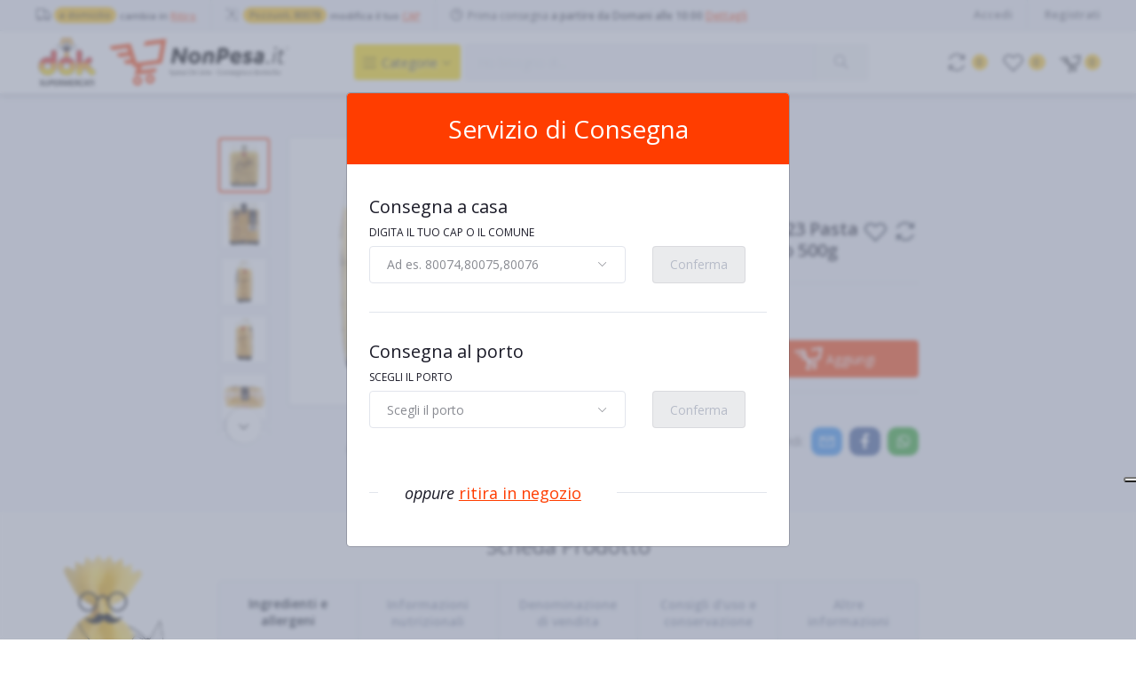

--- FILE ---
content_type: text/html; charset=UTF-8
request_url: https://nonpesa.it/prodotto/garofalo-farfalline-no-23-pasta-di-semola-di-grano-duro-500g
body_size: 21397
content:
<!DOCTYPE html>

<html lang="it">
<head>

    <meta name="csrf-token" content="QGWn7v6qfBuzngsN5y0HIqrv1NbORi2s6ObEalxr">
    <meta name="app-url" content="https://nonpesa.it/">
    <meta name="file-base-url" content="https://nonpesa.it/public/">

    <title>Garofalo Farfalline No. 23 Pasta di Semola di Grano Duro 500g | NonPesa.it - Spesa Online</title>

    <meta charset="utf-8">
    <meta name="viewport" content="width=device-width, initial-scale=1.0">
    <meta name="robots" content="index, follow">
    <meta name="description" content="Acquista online: Garofalo Farfalline No. 23 Pasta di Semola di Grano Duro 500g su NonPesa.it dei Supermercati Dok. Scopri le offerte e i dettagli del prodotto e ricevilo a casa." />
    <meta name="keywords" content="Garofalo Farfalline No. 23 Pasta di Semola di Grano Duro 500g, dispensa, pasta e riso, pasta di semola">

        <!-- Schema.org markup for Google+ -->
    <meta itemprop="name" content="Garofalo Farfalline No. 23 Pasta di Semola di Grano Duro 500g | NonPesa.it - Spesa Online">
    <meta itemprop="description" content="Acquista online: Garofalo Farfalline No. 23 Pasta di Semola di Grano Duro 500g su NonPesa.it dei Supermercati Dok. Scopri le offerte e i dettagli del prodotto e ricevilo a casa.">
    <meta itemprop="image" content="https://nonpesa.it/public/uploads/prodotti/img/8000139000805_0.jpg">

    <!-- Twitter Card data -->
    <meta name="twitter:card" content="product">
    <meta name="twitter:site" content="@publisher_handle">
    <meta name="twitter:title" content="Garofalo Farfalline No. 23 Pasta di Semola di Grano Duro 500g | NonPesa.it - Spesa Online">
    <meta name="twitter:description" content="Acquista online: Garofalo Farfalline No. 23 Pasta di Semola di Grano Duro 500g su NonPesa.it dei Supermercati Dok. Scopri le offerte e i dettagli del prodotto e ricevilo a casa.">
    <meta name="twitter:creator" content="@author_handle">
    <meta name="twitter:image" content="https://nonpesa.it/public/uploads/prodotti/img/8000139000805_0.jpg">
    <meta name="twitter:data1" content="€1,20">
    <meta name="twitter:label1" content="Price">

    <!-- Open Graph data -->
    <meta property="og:title" content="Garofalo Farfalline No. 23 Pasta di Semola di Grano Duro 500g | NonPesa.it - Spesa Online" />
    <meta property="og:type" content="og:product" />
    <meta property="og:url" content="https://nonpesa.it/prodotto/garofalo-farfalline-no-23-pasta-di-semola-di-grano-duro-500g" />
    <meta property="og:image" content="https://nonpesa.it/public/uploads/prodotti/img/8000139000805_0.jpg" />
    <meta property="og:description" content="Acquista online: Garofalo Farfalline No. 23 Pasta di Semola di Grano Duro 500g su NonPesa.it dei Supermercati Dok. Scopri le offerte e i dettagli del prodotto e ricevilo a casa." />
    <meta property="og:site_name" content="Spesa online a Napoli, Ischia, Procida e Pozzuoli | NonPesa.it" />
    <meta property="og:price:amount" content="€1,20" />
    <meta property="product:price:currency" content="EUR" />
    <meta property="fb:app_id" content="590185861520220">

    
    <!-- Favicon -->
    <link rel="icon" href="">

    <!-- Google Fonts -->
    <link href="https://fonts.googleapis.com/css?family=Open+Sans:300,300i,400,400i,600,600i,700,700i,800,800i" rel="stylesheet">

    <!-- CSS Files -->
    <link rel="stylesheet" href="https://nonpesa.it/public/assets/css/vendors.css">
    
    <link rel="stylesheet" href="https://nonpesa.it/public/assets/css/aiz-core.min.css">
    <link rel="stylesheet" href="https://nonpesa.it/public/assets/css/custom-style.min.css">


    <script>
        var AIZ = AIZ || {};
    </script>

    <style>
        body{
            font-family: 'Open Sans', sans-serif;
            font-weight: 400;
        }
        :root{
            /* EXND ORI
            --primary: #FF3D00;
            --hov-primary: #E2302B;
            --soft-primary: rgba(255,61,0,0.15);
            */

            --primary: #FF3D00;
            --hov-primary: #DD2C23;
            --soft-primary: rgba(221,44,35,0.15);

            --cart-orange: #FF3D00;
            --dok-red: #DD2C23;
            --dok-orange: #F49D1C;           
            --dok-yellow: #FFCC29;
            --soft-dok-yellow: #FFDD00;
            --light-dok-yellow: rgba(255,204,41,0.25);
            --dirty-white: #FAFAFA;
            /*--soft-dok-yellow: rgba(255,221,0,0.45);*/
        }
    </style>



    <!-- Google Tag Manager -->
    <script>(function(w,d,s,l,i){w[l]=w[l]||[];w[l].push({'gtm.start':
    new Date().getTime(),event:'gtm.js'});var f=d.getElementsByTagName(s)[0],
    j=d.createElement(s),dl=l!='dataLayer'?'&l='+l:'';j.async=true;j.src=
    'https://www.googletagmanager.com/gtm.js?id='+i+dl;f.parentNode.insertBefore(j,f);
    })(window,document,'script','dataLayer','GTM-WNRQVZ5');</script>
    <!-- End Google Tag Manager -->

    <!-- Global site tag (gtag.js) - Google Analytics -->
    <script class="_iub_cs_activate" type="text/plain" async src="https://www.googletagmanager.com/gtag/js?id=G-XF8Q0KN2J0"></script>

    <script>
        window.dataLayer = window.dataLayer || [];
        function gtag(){dataLayer.push(arguments);}
        gtag('js', new Date());
        gtag('config', 'G-XF8Q0KN2J0');
    </script>


</head>
<body>
        <!-- Google Tag Manager (noscript) -->
    <noscript><iframe src="https://www.googletagmanager.com/ns.html?id=GTM-WNRQVZ5"
    height="0" width="0" style="display:none;visibility:hidden"></iframe></noscript>
    <!-- End Google Tag Manager (noscript) -->
        
    <div id="preloader">
        <div class="c-preloader text-center absolute-center">
            <div class="dot-loader dot-big"><div></div><div></div><div></div></div>
        </div>
    </div>

    <div class="aiz-main-wrapper d-flex flex-column">

        <!-- Header -->
                     <div class="header-overlay"></div>
    <div class="alert alert-dark d-md-none mb-0 p-1 d-flex align-items-center justify-content-center rounded-0 z-1045" role="alert"> 
        <span type="button" class="fs-18 fw-600" data-dismiss="alert" aria-label="Close">X</span>
        <span class="ml-1 fs-15 fw-600 mx-3">Scarica l'APP di NonPesa.it sul tuo Smartphone.</span> 
        <a class="btn btn-primary btn-sm fs-15" target="_blank" href="https://onelink.to/n9tnpx">Scarica</a>
    </div>
    
    <div class="top-navbar bg-light border-bottom border-soft-secondary z-1020"> 
        
            <div class="container-fluid">
                <div class="row">
                    <div class="col-auto">
                        <div class="d-flex align-items-center">
                            <div class="row">
                            
                            <div class="col-12 col-sm-auto d-flex align-items-center border-bottom border-md-bottom-0 border-right-0 border-sm-right pr-3">
                                <a href="javascript:void(0)" onclick="showChangeStoreModal('pickup')" class="py-2 d-flex flex-wrap align-items-center text-reset">
                                    <i class="las la-truck la-lg opacity-80"></i>
                                    <span class="ml-1 badge badge-warning badge-inline badge-pill">a domicilio</span>
                                    <span class="ml-1 nav-box-text opacity-80 fs-11 fw-600">cambia in <span class="text-primary text-und">Ritiro</span></span>
                                </a>
                            </div>
                            <div class="col-12 col-sm-auto d-flex align-items-center border-bottom border-md-bottom-0 border-right-0 border-sm-right pr-3">
                                <a href="javascript:void(0)" onclick="showChangeStoreModal('delivery')" class="py-2 d-flex flex-wrap align-items-center text-reset py-1 d-inline-block">
                                    <i class="las la-route la-lg opacity-80"></i>
                                    <span class="ml-1 badge badge-warning badge-inline badge-pill">Pozzuoli, 80078</span>
                                    <span class="ml-1 nav-box-text opacity-80 fs-11 fw-600">modifica il tuo <span class="text-primary text-und">CAP</span></span>                           
                                </a>
                            </div>
                            <div class="col-12 col-sm-auto d-flex align-items-center">
                                <a href="javascript:void(0)" onclick="showTimeSlotsModal('0010','home_dely')" class="d-flex flex-wrap align-items-center text-reset">
                                    <i class="las la-clock la-lg opacity-80"></i>
                                    <div class="py-2 ml-1 fs-12 opacity-80"> Prima consegna  <span class="fw-600 d-none d-lg-inline-block">a partire da Domani alle 10:00</span> <span class="d-inline-block text-primary text-und fw-600">Dettagli</span></div>
                                </a>
                            </div>
                            </div>
                            
                        </div>
                        <ul class="list-inline d-flex justify-content-between justify-content-lg-start mb-0">
                            
                                    
                                                    </ul>
                    </div>
                    <div class="col text-right d-none d-lg-block">
                        <ul class="list-inline mb-0 fw-600">
                                                            <li class="list-inline-item mr-3 border-right border-left-0 pr-3">
                                    <a href="https://nonpesa.it/users/login" class="text-reset py-2 d-inline-block opacity-60">Accedi</a>
                                </li>
                                <li class="list-inline-item">
                                    <a href="https://nonpesa.it/users/registrati" class="text-reset py-2 d-inline-block opacity-60">Registrati</a>
                                </li>
                                                    </ul>
                    </div>
                </div>
            </div>
        </div>
<header class=" sticky-top  z-1035 bg-white border-bottom shadow-md">
    <div class="position-relative logo-bar-area">
        <div class="container-fluid">
            <div class="d-flex align-items-center">
                                <div class="pl-0 d-flex align-items-center">
                    
                    <a class="d-block py-5px mr-0 ml-0" href="https://nonpesa.it">
                                                                      
                         <img src="https://nonpesa.it/public/uploads/all/10QKSBohqsKZgLVALVvmjsCuR1jLVTw1CXMk45ms.svg" alt="NonPesa.it" class="mw-100" height="60">
                                         </a>
                </div>
                <div class="d-none d-xl-block h-col-space"></div>
                <div class="col-auto pl-0 pr-1 d-flex align-items-center">
                    
                    
                    <div class="d-none d-xl-block align-self-stretch category-menu-icon-box ml-auto mr-0">
                        <div class="h-100 d-flex align-items-center" id="category-menu-icon">
                            <div class="dropdown-toggle navbar-light h-40px w-120px pl-2 rounded c-pointer text-dark bg-soft-dok-yellow">
                                <span class="navbar-toggler-icon"></span><span class="fs-14 pl-1 opacity-80 txt-shadow-l-2">Categorie</span>
                            </div>
                            
                        </div>
                        
                        <div class="hover-category-menu position-absolute w-100 top-100 left-0 right-0 d-none z-3" id="hover-category-menu">
                            <div class="row gutters-10 position-absolute">
                                <div class="col position-static">
                                    <div class="aiz-category-menu bg-white rounded  shadow-lg" id="category-sidebar" >
    <div class="d-none d-lg-block rounded-top all-category position-relative"></div>
    
    <ul class="list-unstyled categories no-scrollbar mb-0 text-left">
        
                 
              
                        <li class="category-nav-element" data-id="34" data-name="Frutta, Verdura, Legumi e Odori"> 
                <div  class="cat-title text-truncate text-reset py-1 px-3 d-block">
                    <img
                        class="cat-image lazyload mr-2 opacity-60"
                        src="https://nonpesa.it/public/assets/img/placeholder.jpg"
                        
                        data-src="https://nonpesa.it/public/uploads/categorie/icon/frutta-verdura-legumi-e-odori.svg"
                        width="16"
                        alt="Frutta, Verdura, Legumi e Odori"
                        onerror="this.onerror=null;this.src='https://nonpesa.it/public/assets/img/placeholder.jpg';"
                    >
                    <span class="cat-name">Frutta, Verdura, Legumi e Odori</span>
                </div>
                
                       
                <div class="sub-cat-menu c-scrollbar-light rounded-bottom-right shadow-lg p-4 d-none">
                    <div class="c-preloader text-center absolute-center">
                        
                        <div class="dot-loader"><div></div><div></div><div></div></div>
                    </div>
                </div>
            </li>
                          
                        <li class="category-nav-element" data-id="57" data-name="Latte, Formaggi, Yogurt e Uova"> 
                <div  class="cat-title text-truncate text-reset py-1 px-3 d-block">
                    <img
                        class="cat-image lazyload mr-2 opacity-60"
                        src="https://nonpesa.it/public/assets/img/placeholder.jpg"
                        
                        data-src="https://nonpesa.it/public/uploads/categorie/icon/latte-formaggi-yogurt-e-uova.svg"
                        width="16"
                        alt="Latte, Formaggi, Yogurt e Uova"
                        onerror="this.onerror=null;this.src='https://nonpesa.it/public/assets/img/placeholder.jpg';"
                    >
                    <span class="cat-name">Latte, Formaggi, Yogurt e Uova</span>
                </div>
                
                       
                <div class="sub-cat-menu c-scrollbar-light rounded-bottom-right shadow-lg p-4 d-none">
                    <div class="c-preloader text-center absolute-center">
                        
                        <div class="dot-loader"><div></div><div></div><div></div></div>
                    </div>
                </div>
            </li>
                          
                        <li class="category-nav-element" data-id="31" data-name="Salumi e Gastronomia"> 
                <div  class="cat-title text-truncate text-reset py-1 px-3 d-block">
                    <img
                        class="cat-image lazyload mr-2 opacity-60"
                        src="https://nonpesa.it/public/assets/img/placeholder.jpg"
                        
                        data-src="https://nonpesa.it/public/uploads/categorie/icon/salumi-e-gastronomia.svg"
                        width="16"
                        alt="Salumi e Gastronomia"
                        onerror="this.onerror=null;this.src='https://nonpesa.it/public/assets/img/placeholder.jpg';"
                    >
                    <span class="cat-name">Salumi e Gastronomia</span>
                </div>
                
                       
                <div class="sub-cat-menu c-scrollbar-light rounded-bottom-right shadow-lg p-4 d-none">
                    <div class="c-preloader text-center absolute-center">
                        
                        <div class="dot-loader"><div></div><div></div><div></div></div>
                    </div>
                </div>
            </li>
                          
                        <li class="category-nav-element" data-id="37" data-name="Macelleria"> 
                <div  class="cat-title text-truncate text-reset py-1 px-3 d-block">
                    <img
                        class="cat-image lazyload mr-2 opacity-60"
                        src="https://nonpesa.it/public/assets/img/placeholder.jpg"
                        
                        data-src="https://nonpesa.it/public/uploads/categorie/icon/macelleria.svg"
                        width="16"
                        alt="Macelleria"
                        onerror="this.onerror=null;this.src='https://nonpesa.it/public/assets/img/placeholder.jpg';"
                    >
                    <span class="cat-name">Macelleria</span>
                </div>
                
                       
                <div class="sub-cat-menu c-scrollbar-light rounded-bottom-right shadow-lg p-4 d-none">
                    <div class="c-preloader text-center absolute-center">
                        
                        <div class="dot-loader"><div></div><div></div><div></div></div>
                    </div>
                </div>
            </li>
                          
                        <li class="category-nav-element" data-id="83" data-name="Pescheria"> 
                <div  class="cat-title text-truncate text-reset py-1 px-3 d-block">
                    <img
                        class="cat-image lazyload mr-2 opacity-60"
                        src="https://nonpesa.it/public/assets/img/placeholder.jpg"
                        
                        data-src="https://nonpesa.it/public/uploads/categorie/icon/pescheria.svg"
                        width="16"
                        alt="Pescheria"
                        onerror="this.onerror=null;this.src='https://nonpesa.it/public/assets/img/placeholder.jpg';"
                    >
                    <span class="cat-name">Pescheria</span>
                </div>
                
                       
                <div class="sub-cat-menu c-scrollbar-light rounded-bottom-right shadow-lg p-4 d-none">
                    <div class="c-preloader text-center absolute-center">
                        
                        <div class="dot-loader"><div></div><div></div><div></div></div>
                    </div>
                </div>
            </li>
                          
                        <li class="category-nav-element" data-id="19" data-name="Dispensa"> 
                <div  class="cat-title text-truncate text-reset py-1 px-3 d-block">
                    <img
                        class="cat-image lazyload mr-2 opacity-60"
                        src="https://nonpesa.it/public/assets/img/placeholder.jpg"
                        
                        data-src="https://nonpesa.it/public/uploads/categorie/icon/dispensa.svg"
                        width="16"
                        alt="Dispensa"
                        onerror="this.onerror=null;this.src='https://nonpesa.it/public/assets/img/placeholder.jpg';"
                    >
                    <span class="cat-name">Dispensa</span>
                </div>
                
                       
                <div class="sub-cat-menu c-scrollbar-light rounded-bottom-right shadow-lg p-4 d-none">
                    <div class="c-preloader text-center absolute-center">
                        
                        <div class="dot-loader"><div></div><div></div><div></div></div>
                    </div>
                </div>
            </li>
                          
                        <li class="category-nav-element" data-id="188" data-name="Surgelati e Gelati"> 
                <div  class="cat-title text-truncate text-reset py-1 px-3 d-block">
                    <img
                        class="cat-image lazyload mr-2 opacity-60"
                        src="https://nonpesa.it/public/assets/img/placeholder.jpg"
                        
                        data-src="https://nonpesa.it/public/uploads/categorie/icon/surgelati-e-gelati.svg"
                        width="16"
                        alt="Surgelati e Gelati"
                        onerror="this.onerror=null;this.src='https://nonpesa.it/public/assets/img/placeholder.jpg';"
                    >
                    <span class="cat-name">Surgelati e Gelati</span>
                </div>
                
                       
                <div class="sub-cat-menu c-scrollbar-light rounded-bottom-right shadow-lg p-4 d-none">
                    <div class="c-preloader text-center absolute-center">
                        
                        <div class="dot-loader"><div></div><div></div><div></div></div>
                    </div>
                </div>
            </li>
                          
                        <li class="category-nav-element" data-id="24" data-name="Acqua, Bevande e Alcolici"> 
                <div  class="cat-title text-truncate text-reset py-1 px-3 d-block">
                    <img
                        class="cat-image lazyload mr-2 opacity-60"
                        src="https://nonpesa.it/public/assets/img/placeholder.jpg"
                        
                        data-src="https://nonpesa.it/public/uploads/categorie/icon/acqua-bevande-e-alcolici.svg"
                        width="16"
                        alt="Acqua, Bevande e Alcolici"
                        onerror="this.onerror=null;this.src='https://nonpesa.it/public/assets/img/placeholder.jpg';"
                    >
                    <span class="cat-name">Acqua, Bevande e Alcolici</span>
                </div>
                
                       
                <div class="sub-cat-menu c-scrollbar-light rounded-bottom-right shadow-lg p-4 d-none">
                    <div class="c-preloader text-center absolute-center">
                        
                        <div class="dot-loader"><div></div><div></div><div></div></div>
                    </div>
                </div>
            </li>
                          
                        <li class="category-nav-element" data-id="122" data-name="Mondo Bebè"> 
                <div  class="cat-title text-truncate text-reset py-1 px-3 d-block">
                    <img
                        class="cat-image lazyload mr-2 opacity-60"
                        src="https://nonpesa.it/public/assets/img/placeholder.jpg"
                        
                        data-src="https://nonpesa.it/public/uploads/categorie/icon/mondo-bebe.svg"
                        width="16"
                        alt="Mondo Bebè"
                        onerror="this.onerror=null;this.src='https://nonpesa.it/public/assets/img/placeholder.jpg';"
                    >
                    <span class="cat-name">Mondo Bebè</span>
                </div>
                
                       
                <div class="sub-cat-menu c-scrollbar-light rounded-bottom-right shadow-lg p-4 d-none">
                    <div class="c-preloader text-center absolute-center">
                        
                        <div class="dot-loader"><div></div><div></div><div></div></div>
                    </div>
                </div>
            </li>
                          
                        <li class="category-nav-element" data-id="64" data-name="Cura della persona"> 
                <div  class="cat-title text-truncate text-reset py-1 px-3 d-block">
                    <img
                        class="cat-image lazyload mr-2 opacity-60"
                        src="https://nonpesa.it/public/assets/img/placeholder.jpg"
                        
                        data-src="https://nonpesa.it/public/uploads/categorie/icon/cura-della-persona.svg"
                        width="16"
                        alt="Cura della persona"
                        onerror="this.onerror=null;this.src='https://nonpesa.it/public/assets/img/placeholder.jpg';"
                    >
                    <span class="cat-name">Cura della persona</span>
                </div>
                
                       
                <div class="sub-cat-menu c-scrollbar-light rounded-bottom-right shadow-lg p-4 d-none">
                    <div class="c-preloader text-center absolute-center">
                        
                        <div class="dot-loader"><div></div><div></div><div></div></div>
                    </div>
                </div>
            </li>
                          
                        <li class="category-nav-element" data-id="54" data-name="Cura della Casa"> 
                <div  class="cat-title text-truncate text-reset py-1 px-3 d-block">
                    <img
                        class="cat-image lazyload mr-2 opacity-60"
                        src="https://nonpesa.it/public/assets/img/placeholder.jpg"
                        
                        data-src="https://nonpesa.it/public/uploads/categorie/icon/cura-della-casa.svg"
                        width="16"
                        alt="Cura della Casa"
                        onerror="this.onerror=null;this.src='https://nonpesa.it/public/assets/img/placeholder.jpg';"
                    >
                    <span class="cat-name">Cura della Casa</span>
                </div>
                
                       
                <div class="sub-cat-menu c-scrollbar-light rounded-bottom-right shadow-lg p-4 d-none">
                    <div class="c-preloader text-center absolute-center">
                        
                        <div class="dot-loader"><div></div><div></div><div></div></div>
                    </div>
                </div>
            </li>
                          
                        <li class="category-nav-element" data-id="4" data-name="Amici Animali"> 
                <div  class="cat-title text-truncate text-reset py-1 px-3 d-block">
                    <img
                        class="cat-image lazyload mr-2 opacity-60"
                        src="https://nonpesa.it/public/assets/img/placeholder.jpg"
                        
                        data-src="https://nonpesa.it/public/uploads/categorie/icon/amici-animali.svg"
                        width="16"
                        alt="Amici Animali"
                        onerror="this.onerror=null;this.src='https://nonpesa.it/public/assets/img/placeholder.jpg';"
                    >
                    <span class="cat-name">Amici Animali</span>
                </div>
                
                       
                <div class="sub-cat-menu c-scrollbar-light rounded-bottom-right shadow-lg p-4 d-none">
                    <div class="c-preloader text-center absolute-center">
                        
                        <div class="dot-loader"><div></div><div></div><div></div></div>
                    </div>
                </div>
            </li>
                          
                        <li class="category-nav-element" data-id="209" data-name="Fai da te"> 
                <div  class="cat-title text-truncate text-reset py-1 px-3 d-block">
                    <img
                        class="cat-image lazyload mr-2 opacity-60"
                        src="https://nonpesa.it/public/assets/img/placeholder.jpg"
                        
                        data-src="https://nonpesa.it/public/uploads/categorie/icon/fai-da-te.svg"
                        width="16"
                        alt="Fai da te"
                        onerror="this.onerror=null;this.src='https://nonpesa.it/public/assets/img/placeholder.jpg';"
                    >
                    <span class="cat-name">Fai da te</span>
                </div>
                
                       
                <div class="sub-cat-menu c-scrollbar-light rounded-bottom-right shadow-lg p-4 d-none">
                    <div class="c-preloader text-center absolute-center">
                        
                        <div class="dot-loader"><div></div><div></div><div></div></div>
                    </div>
                </div>
            </li>
                          
                        <li class="category-nav-element" data-id="9" data-name="Giardino e Giardinaggio"> 
                <div  class="cat-title text-truncate text-reset py-1 px-3 d-block">
                    <img
                        class="cat-image lazyload mr-2 opacity-60"
                        src="https://nonpesa.it/public/assets/img/placeholder.jpg"
                        
                        data-src="https://nonpesa.it/public/uploads/categorie/icon/giardino-e-giardinaggio.svg"
                        width="16"
                        alt="Giardino e Giardinaggio"
                        onerror="this.onerror=null;this.src='https://nonpesa.it/public/assets/img/placeholder.jpg';"
                    >
                    <span class="cat-name">Giardino e Giardinaggio</span>
                </div>
                
                       
                <div class="sub-cat-menu c-scrollbar-light rounded-bottom-right shadow-lg p-4 d-none">
                    <div class="c-preloader text-center absolute-center">
                        
                        <div class="dot-loader"><div></div><div></div><div></div></div>
                    </div>
                </div>
            </li>
                          
                        <li class="category-nav-element" data-id="172" data-name="Feste e Ricorrenze"> 
                <div  class="cat-title text-truncate text-reset py-1 px-3 d-block">
                    <img
                        class="cat-image lazyload mr-2 opacity-60"
                        src="https://nonpesa.it/public/assets/img/placeholder.jpg"
                        
                        data-src="https://nonpesa.it/public/uploads/categorie/icon/feste-e-ricorrenze.svg"
                        width="16"
                        alt="Feste e Ricorrenze"
                        onerror="this.onerror=null;this.src='https://nonpesa.it/public/assets/img/placeholder.jpg';"
                    >
                    <span class="cat-name">Feste e Ricorrenze</span>
                </div>
                
                       
                <div class="sub-cat-menu c-scrollbar-light rounded-bottom-right shadow-lg p-4 d-none">
                    <div class="c-preloader text-center absolute-center">
                        
                        <div class="dot-loader"><div></div><div></div><div></div></div>
                    </div>
                </div>
            </li>
                          
                          
                          
                        <li class="category-nav-element" data-id="1" data-name="Ufficio e Cancelleria"> 
                <div  class="cat-title text-truncate text-reset py-1 px-3 d-block">
                    <img
                        class="cat-image lazyload mr-2 opacity-60"
                        src="https://nonpesa.it/public/assets/img/placeholder.jpg"
                        
                        data-src="https://nonpesa.it/public/uploads/categorie/icon/ufficio-e-cancelleria.svg"
                        width="16"
                        alt="Ufficio e Cancelleria"
                        onerror="this.onerror=null;this.src='https://nonpesa.it/public/assets/img/placeholder.jpg';"
                    >
                    <span class="cat-name">Ufficio e Cancelleria</span>
                </div>
                
                       
                <div class="sub-cat-menu c-scrollbar-light rounded-bottom-right shadow-lg p-4 d-none">
                    <div class="c-preloader text-center absolute-center">
                        
                        <div class="dot-loader"><div></div><div></div><div></div></div>
                    </div>
                </div>
            </li>
                        </ul>
    
</div>
                                </div>
                            </div>
                        </div>
                        
                    </div>
                    
                </div>

                <div class="d-lg-none ml-auto mr-0">
                    <a class="p-2 d-block text-reset" href="javascript:void(0);" data-toggle="class-toggle" data-target=".front-header-search">
                        <i class="las la-search la-flip-horizontal la-2x"></i>
                    </a>
                </div>

                <div class="flex-grow-1 front-header-search d-flex align-items-center bg-white">
                    <div class="position-relative flex-grow-1">
                        <form id="search-form" action="https://nonpesa.it/search" method="GET" class="stop-propagation" >
                            <div class="d-flex position-relative align-items-center">
                                <div class="d-lg-none" data-toggle="class-toggle" data-target=".front-header-search">
                                    <button class="btn px-2" type="button"><i class="la la-2x la-long-arrow-left"></i></button>
                                </div>
                                <div class="input-group">
                                    <input type="text" class="border-0 bg-light form-control" id="search" name="q" placeholder="Ho bisogno di..." autocomplete="off">
                                    <div class="input-group-append d-none d-lg-block">
                                        <button id="btn-search" class="btn bg-soft-secondary" type="submit" disabled>
                                            <i class="la la-search la-lg la-flip-horizontal fs-20 opacity-80 txt-shadow-l-2"></i>
                                        </button>
                                    </div>
                                </div>
                            </div>
                        </form>
                        <div class="typed-search-box stop-propagation document-click-d-none d-none bg-white rounded shadow-lg position-absolute left-0 top-100 w-100" style="min-height: 100px">
                            <div class="search-preloader absolute-top-center">
                                <div class="dot-loader"><div></div><div></div><div></div></div>
                            </div>
                            <div class="search-nothing d-none p-3 fs-15">

                            </div>
                            <div id="search-content" class="text-left">

                            </div>
                        </div>
                    </div>
                </div>

                <div class="d-none d-lg-none ml-3 mr-0">
                    <div class="nav-search-box">
                        <a href="#" class="nav-box-link">
                            <i class="la la-search la-flip-horizontal d-inline-block nav-box-icon"></i>
                        </a>
                    </div>
                </div>

                

                <div class="d-none d-xl-block h-col-space"></div>

                <div class="d-none d-lg-block ml-3 mr-0">
                    <div class="" id="compare">
                        <a href="https://nonpesa.it/compare" class="d-flex align-items-center text-reset" data-toggle="tooltip" data-title="Confronta" data-placement="left">
    <i class="la la-refresh la-2x opacity-80"></i>
    <span class="flex-grow-1 ml-1">
                    <span class="badge badge-dok-yellow badge-inline badge-pill">0</span>
                
    </span>
</a>                    </div>
                </div>

                <div class="d-none d-lg-block ml-3 mr-0">
                    <div class="" id="wishlist">
                        <a href="https://nonpesa.it/preferiti" class="d-flex align-items-center text-reset" data-toggle="tooltip" data-title="Preferiti" data-placement="right">
    <i class="la la-heart-o la-2x opacity-80"></i>
    <span class="flex-grow-1 ml-1">
                    <span class="badge badge-dok-yellow badge-inline badge-pill">0</span>
                
    </span>
</a>
                    </div>
                </div>
                
                                <div class="d-none d-lg-block  align-self-stretch ml-3 mr-0" data-hover="dropdown">
                    <div class="nav-cart-box dropdown h-100" id="cart_items">
                        <a href="javascript:void(0)" class="cart-open d-flex align-items-center text-reset h-100" data-toggle="dropdown" data-display="static" data-toggle-second="tooltip" data-title="Carrello" data-placement="right">
    
    <img class="icon-md mr-0 mt-1 opacity-80" src="https://nonpesa.it/public/assets/img/icon/cart-np-black.svg">
    <span class="flex-grow-1 ml-1">
                    <span class="badge badge-dok-yellow badge-inline badge-pill">0</span>
                
    </span>
</a>
<div class="dropdown-menu dropdown-menu-right dropdown-menu-xxl p-0 stop-propagation">
            <div class="text-center p-3">
            <i class="las la-frown la-3x opacity-60 mb-3"></i>
            <h3 class="h6 fw-700">Il tuo carrello è vuoto</h3>
        </div>
    </div>
                    </div>
                </div>
                
            </div>
        </div>
        
        <div class="position-absolute left-0 right-0 " id="cart_notify">
            <div class="container-fluid">
                <div class="position-relative">
                    <div class="cart-notify-box stop-propagation">
                        <div class="cart-notify-body">
                        </div>
                    </div>
                </div>
            </div>
        </div>

        

    </div>
</header>
        
            <section class="pt-3 pb-5">
        <div class="container-fluid d-none d-lg-block">
                <ul class="breadcrumb bg-transparent p-0 justify-content-center">
                    <li class="breadcrumb-item opacity-50">
                        <a class="text-reset" href="https://nonpesa.it">Home</a>
                    </li>
                    
                     
                        
                          
                                                                                                                    <li class="opacity-50 breadcrumb-item">
                                    <a class="text-reset" href="https://nonpesa.it/categoria/dispensa">Dispensa</a>
                                </li>
                                                      
                               
                                                                                                                                                    <li class="opacity-50 breadcrumb-item">
                                    <a class="text-reset" href="https://nonpesa.it/categoria/dispensa/pasta-e-riso">Pasta e Riso</a>
                                </li>
                                                      
                               
                                                                                                                               
                                <li class="text-primary fw-600 breadcrumb-item">
                                    Pasta di semola
                                </li>
                                                            
                                    </ul>
        </div>

        <div class="container-fluid">
            <div class="row">
                <div class="col-xl-8 mx-auto">
                    <div itemscope itemtype="https://schema.org/Product" class="pp-40376  pp-detail rounded p-3 p-lg-0" data-pid="40376">
                        <div class="row align-items-center">
                            <div class="col-xl-6 col-lg-5">
                                <div class="z-3 row gutters-10 flex-row-reverse">
                                                                        <div class="col">
                                        <div class="aiz-carousel product-gallery rounded bg-white border shadow-sm" data-nav-for='.product-gallery-thumb' data-fade='true'>
                                                                                        <div class="carousel-box img-zoom p-0 p-sm-4">
                                                <img
                                                                                                        itemprop="image"
                                                                                                        class="img-fluid lazyload"
                                                    src="https://nonpesa.it/public/assets/img/placeholder.jpg"
                                                    data-src="https://nonpesa.it/public/uploads/prodotti/img/8000139000805_1.jpg"
                                                    onerror="this.onerror=null;this.src='https://nonpesa.it/public/assets/img/placeholder.jpg';"
                                                >
                                            </div>
                                                                                        <div class="carousel-box img-zoom p-0 p-sm-4">
                                                <img
                                                                                                        class="img-fluid lazyload"
                                                    src="https://nonpesa.it/public/assets/img/placeholder.jpg"
                                                    data-src="https://nonpesa.it/public/uploads/prodotti/img/8000139000805_2.jpg"
                                                    onerror="this.onerror=null;this.src='https://nonpesa.it/public/assets/img/placeholder.jpg';"
                                                >
                                            </div>
                                                                                        <div class="carousel-box img-zoom p-0 p-sm-4">
                                                <img
                                                                                                        class="img-fluid lazyload"
                                                    src="https://nonpesa.it/public/assets/img/placeholder.jpg"
                                                    data-src="https://nonpesa.it/public/uploads/prodotti/img/8000139000805_3.jpg"
                                                    onerror="this.onerror=null;this.src='https://nonpesa.it/public/assets/img/placeholder.jpg';"
                                                >
                                            </div>
                                                                                        <div class="carousel-box img-zoom p-0 p-sm-4">
                                                <img
                                                                                                        class="img-fluid lazyload"
                                                    src="https://nonpesa.it/public/assets/img/placeholder.jpg"
                                                    data-src="https://nonpesa.it/public/uploads/prodotti/img/8000139000805_4.jpg"
                                                    onerror="this.onerror=null;this.src='https://nonpesa.it/public/assets/img/placeholder.jpg';"
                                                >
                                            </div>
                                                                                        <div class="carousel-box img-zoom p-0 p-sm-4">
                                                <img
                                                                                                        class="img-fluid lazyload"
                                                    src="https://nonpesa.it/public/assets/img/placeholder.jpg"
                                                    data-src="https://nonpesa.it/public/uploads/prodotti/img/8000139000805_5.jpg"
                                                    onerror="this.onerror=null;this.src='https://nonpesa.it/public/assets/img/placeholder.jpg';"
                                                >
                                            </div>
                                                                                        <div class="carousel-box img-zoom p-0 p-sm-4">
                                                <img
                                                                                                        class="img-fluid lazyload"
                                                    src="https://nonpesa.it/public/assets/img/placeholder.jpg"
                                                    data-src="https://nonpesa.it/public/uploads/prodotti/img/8000139000805_6.jpg"
                                                    onerror="this.onerror=null;this.src='https://nonpesa.it/public/assets/img/placeholder.jpg';"
                                                >
                                            </div>
                                                                                    </div>
                                    </div>
                                    <div class="col-auto w-80px">
                                        <div class="aiz-carousel carousel-thumb product-gallery-thumb" data-items='5' data-nav-for='.product-gallery' data-vertical='true' data-focus-select='true' data-arrows='true'>
                                                                                        <div class="carousel-box c-pointer border p-1 rounded">
                                                <img
                                                    class="lazyload mw-100 size-50px mx-auto"
                                                    src="https://nonpesa.it/public/assets/img/placeholder.jpg"
                                                    data-src="https://nonpesa.it/public/uploads/prodotti/img/8000139000805_1.jpg"
                                                    onerror="this.onerror=null;this.src='https://nonpesa.it/public/assets/img/placeholder.jpg';"
                                                >
                                            </div>
                                                                                        <div class="carousel-box c-pointer border p-1 rounded">
                                                <img
                                                    class="lazyload mw-100 size-50px mx-auto"
                                                    src="https://nonpesa.it/public/assets/img/placeholder.jpg"
                                                    data-src="https://nonpesa.it/public/uploads/prodotti/img/8000139000805_2.jpg"
                                                    onerror="this.onerror=null;this.src='https://nonpesa.it/public/assets/img/placeholder.jpg';"
                                                >
                                            </div>
                                                                                        <div class="carousel-box c-pointer border p-1 rounded">
                                                <img
                                                    class="lazyload mw-100 size-50px mx-auto"
                                                    src="https://nonpesa.it/public/assets/img/placeholder.jpg"
                                                    data-src="https://nonpesa.it/public/uploads/prodotti/img/8000139000805_3.jpg"
                                                    onerror="this.onerror=null;this.src='https://nonpesa.it/public/assets/img/placeholder.jpg';"
                                                >
                                            </div>
                                                                                        <div class="carousel-box c-pointer border p-1 rounded">
                                                <img
                                                    class="lazyload mw-100 size-50px mx-auto"
                                                    src="https://nonpesa.it/public/assets/img/placeholder.jpg"
                                                    data-src="https://nonpesa.it/public/uploads/prodotti/img/8000139000805_4.jpg"
                                                    onerror="this.onerror=null;this.src='https://nonpesa.it/public/assets/img/placeholder.jpg';"
                                                >
                                            </div>
                                                                                        <div class="carousel-box c-pointer border p-1 rounded">
                                                <img
                                                    class="lazyload mw-100 size-50px mx-auto"
                                                    src="https://nonpesa.it/public/assets/img/placeholder.jpg"
                                                    data-src="https://nonpesa.it/public/uploads/prodotti/img/8000139000805_5.jpg"
                                                    onerror="this.onerror=null;this.src='https://nonpesa.it/public/assets/img/placeholder.jpg';"
                                                >
                                            </div>
                                                                                        <div class="carousel-box c-pointer border p-1 rounded">
                                                <img
                                                    class="lazyload mw-100 size-50px mx-auto"
                                                    src="https://nonpesa.it/public/assets/img/placeholder.jpg"
                                                    data-src="https://nonpesa.it/public/uploads/prodotti/img/8000139000805_6.jpg"
                                                    onerror="this.onerror=null;this.src='https://nonpesa.it/public/assets/img/placeholder.jpg';"
                                                >
                                            </div>
                                                                                    </div>
                                    </div>
                                </div>
                                <div class="opacity-50 mt-2 mb-4 mb-lg-0 text-right">
                                    <i>Una o più foto di questo prodotto sono da<br>intendersi prettamente illustrative.</i>
                                </div>  
                            </div>

                            <div class="col-xl-6 col-lg-7">
                                
                                <div class="text-right mb-4">
                                                                    </div>
                                
                                <div class="text-left">
                                                                                     
                                    <div class="txt-upp text-primary fs-16 mb-2">
                                                                                    <span class="d-none" itemprop="brand">garofalo</span>
                                            <img src="https://nonpesa.it/public/uploads/all/TbSKUmyHvHaVYyWsrlR3MDbepFcq1ojXEtBdt2jN.png" alt="garofalo" height="50">
                                                                            </div>
                                                                        <div class="d-flex justify-content-between mt-2 mb-2">
                                        <h1 itemprop="name" class="fs-20 fw-600">
                                            
                                            Garofalo Farfalline No. 23 Pasta di Semola di Grano Duro 500g                                        </h1>
                                        <div class="d-flex">
                                            <!-- Add to wishlist button -->
                                                                                            <button type="button" class="d-inline-flex p-0 mr-1 btn btn-link text-decoration-none" onclick="addToWishList(40376)" data-toggle="tooltip" data-title="Aggiungi ai preferiti" data-placement="left">
                                                    <i class="la la-heart-o la-2x"></i>   
                                                </button>
                                                                                        <!-- Add to compare button -->
                                            <button type="button" class="d-inline-flex p-0 btn btn-link text-decoration-none" onclick="addToCompare(40376)" data-toggle="tooltip" data-title="Aggiungi per confrontare" data-placement="left">
                                                <i class="la la-refresh la-2x"></i>
                                            </button>
                                            
                                        </div>
                                    </div>
                                    
                                    
                                    
                                    


                                    

                                    
                                    
                                    <hr>

                                    <div itemprop="offers" itemscope itemtype="https://schema.org/Offer" class="row no-gutters mt-3 align-items-end">
                                        <div class="col-md-6">

                                                                                                                                                <div class="fs-15 opacity-50">
                                                        €2,40 al kg/pz/lt
                                                    </div>
                                                                                                                                        
                                            <div>
                                                                                                                                                <span class="h3 fw-600 text-primary">
                                                        <span itemprop="priceCurrency" content="EUR"></span>
                                                        <span itemprop="price" content="€1,20">€1,20</span>
                                                    </span>
                                                                                                <div class="fs-12">
                                                                                                            <link itemprop="availability" href="https://schema.org/InStock" />
                                                                                                    </div>
                                                
                                            </div>


                                            

                                        </div>

                                        <div class="col-md-6">
                                                                                            
                                                <div class="cart-actions mt-0 pt-5">
                                                                                                        <div class="bg-light border rounded row no-gutters d-none align-items-center p-1 aiz-plus-minus">
            <button class="btn col-auto btn-icon btn-sm btn-circle btn-light mr-1" type="button" data-type="minus" data-field="quantity"  data-unit="PZ">
                <i class="las la-minus"></i>
            </button>
            <input type="hidden" name="id" value="40376">
        
            <input hidden type="text" name="quantity" class="input-number" placeholder="1" value="1" min="0" max="1000" readonly onchange="updateQuantity(40376, this)">
            <input type="text" name="formatted-quantity" class="col border-0 border-primary rounded text-center flex-grow-1 fs-16 formatted-quantity" placeholder="1" value="1" data-unit="PZ">
            <button class="btn col-auto btn-icon btn-sm btn-circle btn-light ml-1" type="button" data-type="plus" data-field="quantity" data-unit="PZ">
                <i class="las la-plus"></i>
            </button>
            <button class="btn col-auto btn-icon btn-sm btn-circle btn-primary ml-1 d-none" type="button" data-type="confirm">OK</button>
        
        </div>
    
        <button type="button" class="btn btn-xs col-12 btn-primary fast-buy add-to-cart ">
            
            <span class="d-flex align-items-center justify-content-center">
                <img class="icon-lg mr-1" src="https://nonpesa.it/public/assets/img/icon/cart-np-white.svg">
                <span class="d-none d-md-inline-block fs-14"> Aggiungi</span>
            </span>
        </button>

                                                </div>
                                                                                    </div>

                                    </div>

                                    <hr>

                                    


                                    

                                    


                                    
                                    <div class="row no-gutters pt-3 align-items-center">
                                        <div class="col text-right mr-2">
                                            <div class="opacity-50 fs-14">Condividi:</div>
                                        </div>
                                        <div class="col-auto">
                                            <div class="aiz-share"></div>
                                        </div>
                                    </div>

                                                                        
                                </div>
                            </div>
                        </div>
                    </div>
                </div>
            </div>
        </div>
    </section>

        <section class="pt-4 pb-5 bg-dirty-white">
        <div class="container-fluid">
            <div class="row">
                <div class="d-flex justify-content-center col-xl-2">
                    <img
                        src="https://nonpesa.it/public/assets/img/placeholder.jpg"
                        data-src="https://nonpesa.it/public/assets/img/dok_prof.png"
                        alt="dok prof"
                        class="lazyload img-fluid w-80px w-md-100px w-xl-160px mt-xl-4"
                        style="align-self: baseline;"
                        onerror="this.onerror=null;this.src='https://nonpesa.it/public/assets/img/placeholder-rect.jpg';"
                    >
                </div>    
                <div class="col-xl-8 mx-auto">
                    <h2 class="h4 mb-4 text-center">Scheda Prodotto</h2>
                    <div class="mb-3 shadow-sm rounded border">
                        <div class="nav border-bottom bg-light aiz-nav-tabs">
                                                        <a href="#tab_default_0" data-toggle="tab" class="p-3 active show">Ingredienti e allergeni</a>
                            <a href="#tab_default_1" data-toggle="tab" class="p-3">Informazioni nutrizionali</a>
                            <a href="#tab_default_2" data-toggle="tab" class="p-3">Denominazione di vendita</a>
                            <a href="#tab_default_3" data-toggle="tab" class="p-3">Consigli d'uso e conservazione</a>
                            <a href="#tab_default_4" data-toggle="tab" class="p-3">Altre informazioni</a>
                            
                            
                        </div>

                        <div class="tab-content pt-0">
                            <div class="tab-pane fade active show" id="tab_default_0">
                                <div class="p-4">
                                    <div class="mw-100 overflow-hidden text-left p-details-content">
                                        <h2>Ingredienti</h2>Semola di <b>grano</b> duro<br>Può contenere tracce di <b>soia</b><h2>Allergeni</h2>Potrebbe contenere Soia, Contiene Grano/Frumento<h3>Altro testo relativo ad allergeni</h3>Può contenere tracce di soia<h2>Caratteristiche</h2>Cottura 9'                                    </div>
                                </div>
                            </div>
                            <div class="tab-pane fade" id="tab_default_1">
                                <div class="p-0">
                                    <div class="mw-100 overflow-hidden text-left p-details-content">
                                        <table class="table-info-nutrizionali"><thead><tr><th></th><th>Dichiarazione nutrizionale per 100 g</th></thead></tr><tbody><tr class="trow-light"><td class="ntype1">Energia </td><td>1489 kJ</td></tr><tr class="trow-dark"><td class="ntype1"></td><td>351 kcal</td></tr><tr class="trow-light"><td class="ntype1">Grassi </td><td>1,0g</td></tr><tr class="trow-light"><td class="ntype2">di cui acidi grassi saturi </td><td>0,2g</td></tr><tr class="trow-dark"><td class="ntype1">Carboidrati </td><td>70g</td></tr><tr class="trow-dark"><td class="ntype2">di cui zuccheri </td><td>3,0g</td></tr><tr class="trow-light"><td class="ntype1">Fibre </td><td>3,0g</td></tr><tr class="trow-dark"><td class="ntype1">Proteine </td><td>14g</td></tr><tr class="trow-light"><td class="ntype1">Sale </td><td><0,01g</td></tr></tbody></table>                                    </div>
                                </div>
                            </div>
                            <div class="tab-pane fade" id="tab_default_2">
                                <div class="p-4">
                                    <div class="mw-100 overflow-hidden text-left p-details-content">
                                        Pasta di semola di grano duro                                    </div>
                                </div>
                            </div>
                            <div class="tab-pane fade" id="tab_default_3">
                                <div class="p-4">
                                    <div class="mw-100 overflow-hidden text-left p-details-content">
                                        <h2>Conservazione</h2>Ambiente<br><h2>Modalità di preparazione</h2>Cottura 9 minuti                                    </div>
                                </div>
                            </div>
                            <div class="tab-pane fade" id="tab_default_4">
                                <div class="p-4">
                                    <div class="mw-100 overflow-hidden text-left p-details-content">
                                        <h2>Produttore</h2>La Pasta di Gragnano presso Napoli 
Storico Pastificio Garofalo

La pasta di Gragnano dal 1789

La qualità si vede prima 
Come si fa a produrre una pasta straordinaria? Scegliamo tra i migliori grani del mondo, nelle zone più calde ed asciutte dell'Arizona, dell'Australia e dell'Italia e ci affidiamo all'eccellenza dei molini italiani. Come si garantiscono qualità e sicurezza? È una storia lunga, scoprila qui: comesifagarofalo.it

Buona pasta non mente
Il gusto non è immagine, è sostanza, esperienza. Per noi, parlano i luoghi e la storia. Il sapere antico degli artigiani di Gragnano, la cura di generazioni di pastai Garofalo, l'innovazione industriale che rispetta le origini, la passione per le cose fatte bene. Dal 1789 Garofalo è sinonimo di cultura della pasta. La qualità non ha bisogno di segreti. 

shop.pastagarofalo.it<h2>Sede</h2>Pastificio Lucio Garofalo S.p.A.
Via dei Pastai,42
80054 Gragnano (NA)                                    </div>
                                </div>
                            </div>

                            <div class="tab-pane fade " id="tab_default_5">
                                <div class="p-1">
                                    <div class="embed-responsive embed-responsive-16by9">
                                                                            </div>
                                </div>
                            </div>
                            
                            

                        </div>
                    </div>
                </div>
                <div class="d-none d-lg-block col-xl-2">
                </div> 
            </div>
        </div>
    </section>
    
    <section class="py-4">
        <div class="container-fluid">
                
                <div class="row">
                <div class="col-xl-12">
                        <div class="d-flex mb-3 align-items-baseline border-bottom">
                            <h2 class="h4 mb-0">
                                <span class="border-bottom border-soft-dok-yellow border-width-2 pb-3 d-inline-block">Ecco alcuni prodotti simili o alternativi</span>
                            </h2>
                        </div>
                    

                    
                                         
                    
                    <div class="bg-light">
                            <div class="aiz-carousel gutters-5 half-outside-arrow" data-items="6" data-xl-items="5" data-lg-items="4"  data-md-items="3" data-sm-items="2" data-xs-items="2" data-arrows='true' data-infinite='true'>
                                
                                                               
                                                                <div class="carousel-box">
                                    
                                                                        <div class="pp-40171 pprod aiz-card-box h-100 border border-light rounded shadow-sm hov-shadow-md has-transition bg-white" data-pid="40171">

         
    <div class="position-relative">
        <a href="https://nonpesa.it/prodotto/garofalo-sigarette-ziti-57-pasta-di-gragnano-igp-500-g" class="d-block">
            <img
                class="img-fit lazyload mx-auto p-4"
                src="https://nonpesa.it/public/assets/img/placeholder.jpg"
                data-src="https://nonpesa.it/public/uploads/prodotti/img/8000139002717_0.jpg"
                alt="Garofalo Sigarette Ziti 57 Pasta di Gragnano IGP 500 g"
                onerror="this.onerror=null;this.src='https://nonpesa.it/public/assets/img/placeholder.jpg';"
            >
        </a>
        <div class="absolute-top-right aiz-p-hov-icon">
                            <a class="wishitem" href="javascript:void(0)" onclick="addToWishList(40171)" data-toggle="tooltip" data-title="Aggiungi ai preferiti" data-placement="left">
                    <i class="la la-heart-o"></i>
                </a>
                        <a href="javascript:void(0)" onclick="addToCompare(40171)" data-toggle="tooltip" data-title="Aggiungi per confrontare" data-placement="left">
                <i class="las la-sync"></i>
            </a>
            <a href="javascript:void(0)" onclick="showAddToCartModal(40171)" data-toggle="tooltip" data-title="Anteprima Veloce" data-placement="left">
                <i class="las la-eye"></i>
            </a>
        </div>

        
        
                
        
        
                

        
    </div>
    <div class=" px-3 pb-3 text-left">
        
        <div class="card-desc">

                            <div>
                    <a  class="txt-upp fw-600 fs-12" href="https://nonpesa.it/marca/garofalo">
                        garofalo 
                    </a>                                         
                </div>
                        <h3 class="fw-600 fs-13 text-truncate-2 lh-1-4 mb-0"  data-toggle="tooltip" data-title="Garofalo Sigarette Ziti 57 Pasta di Gragnano IGP 500 g" >
                <a href="https://nonpesa.it/prodotto/garofalo-sigarette-ziti-57-pasta-di-gragnano-igp-500-g" class="d-block text-reset">Garofalo Sigarette Ziti 57 Pasta di Gragnano IGP 500 g</a>
            </h3>

            <div class="d-flex middle justify-content-between align-items-center mb-1">
        
                <div class="price">
                                            <div class="fs-12 fw-600">
                            <div class="opacity-50 mt-2">€2,40 al kg/pz/lt</div>
                        </div>
                                        
                    <div class="fs-15">
                                                <span class="fw-700 text-primary">€1,20</span>
                    </div>

                    
                </div>

                            </div>

        </div>

                
        <div class="cart-actions">
                        <div class="bg-light border rounded row no-gutters d-none align-items-center p-1 aiz-plus-minus">
            <button class="btn col-auto btn-icon btn-sm btn-circle btn-light mr-1" type="button" data-type="minus" data-field="quantity"  data-unit="PZ">
                <i class="las la-minus"></i>
            </button>
            <input type="hidden" name="id" value="40171">
        
            <input hidden type="text" name="quantity" class="input-number" placeholder="1" value="1" min="0" max="1000" readonly onchange="updateQuantity(40171, this)">
            <input type="text" name="formatted-quantity" class="col border-0 border-primary rounded text-center flex-grow-1 fs-16 formatted-quantity" placeholder="1" value="1" data-unit="PZ">
            <button class="btn col-auto btn-icon btn-sm btn-circle btn-light ml-1" type="button" data-type="plus" data-field="quantity" data-unit="PZ">
                <i class="las la-plus"></i>
            </button>
            <button class="btn col-auto btn-icon btn-sm btn-circle btn-primary ml-1 d-none" type="button" data-type="confirm">OK</button>
        
        </div>
    
        <button type="button" class="btn btn-xs col-12 btn-primary fast-buy add-to-cart ">
            
            <span class="d-flex align-items-center justify-content-center">
                <img class="icon-lg mr-1" src="https://nonpesa.it/public/assets/img/icon/cart-np-white.svg">
                <span class="d-none d-md-inline-block fs-14"> Aggiungi</span>
            </span>
        </button>

            

        </div>

        
        
                
    </div>
</div>                                    
                                </div>
                                                                <div class="carousel-box">
                                    
                                                                        <div class="pp-40377 pprod aiz-card-box h-100 border border-light rounded shadow-sm hov-shadow-md has-transition bg-white" data-pid="40377">

         
    <div class="position-relative">
        <a href="https://nonpesa.it/prodotto/garofalo-stelline-pasta-di-gragnano-igp-no-24-500-g" class="d-block">
            <img
                class="img-fit lazyload mx-auto p-4"
                src="https://nonpesa.it/public/assets/img/placeholder.jpg"
                data-src="https://nonpesa.it/public/uploads/prodotti/img/8000139001031_0.jpg"
                alt="Garofalo Stelline Pasta di Gragnano IGP No. 24 500 g"
                onerror="this.onerror=null;this.src='https://nonpesa.it/public/assets/img/placeholder.jpg';"
            >
        </a>
        <div class="absolute-top-right aiz-p-hov-icon">
                            <a class="wishitem" href="javascript:void(0)" onclick="addToWishList(40377)" data-toggle="tooltip" data-title="Aggiungi ai preferiti" data-placement="left">
                    <i class="la la-heart-o"></i>
                </a>
                        <a href="javascript:void(0)" onclick="addToCompare(40377)" data-toggle="tooltip" data-title="Aggiungi per confrontare" data-placement="left">
                <i class="las la-sync"></i>
            </a>
            <a href="javascript:void(0)" onclick="showAddToCartModal(40377)" data-toggle="tooltip" data-title="Anteprima Veloce" data-placement="left">
                <i class="las la-eye"></i>
            </a>
        </div>

        
        
                
        
        
                

        
    </div>
    <div class=" px-3 pb-3 text-left">
        
        <div class="card-desc">

                            <div>
                    <a  class="txt-upp fw-600 fs-12" href="https://nonpesa.it/marca/garofalo">
                        garofalo 
                    </a>                                         
                </div>
                        <h3 class="fw-600 fs-13 text-truncate-2 lh-1-4 mb-0"  data-toggle="tooltip" data-title="Garofalo Stelline Pasta di Gragnano IGP No. 24 500 g" >
                <a href="https://nonpesa.it/prodotto/garofalo-stelline-pasta-di-gragnano-igp-no-24-500-g" class="d-block text-reset">Garofalo Stelline Pasta di Gragnano IGP No. 24 500 g</a>
            </h3>

            <div class="d-flex middle justify-content-between align-items-center mb-1">
        
                <div class="price">
                                            <div class="fs-12 fw-600">
                            <div class="opacity-50 mt-2">€2,40 al kg/pz/lt</div>
                        </div>
                                        
                    <div class="fs-15">
                                                <span class="fw-700 text-primary">€1,20</span>
                    </div>

                    
                </div>

                            </div>

        </div>

                
        <div class="cart-actions">
                        <div class="bg-light border rounded row no-gutters d-none align-items-center p-1 aiz-plus-minus">
            <button class="btn col-auto btn-icon btn-sm btn-circle btn-light mr-1" type="button" data-type="minus" data-field="quantity"  data-unit="PZ">
                <i class="las la-minus"></i>
            </button>
            <input type="hidden" name="id" value="40377">
        
            <input hidden type="text" name="quantity" class="input-number" placeholder="1" value="1" min="0" max="1000" readonly onchange="updateQuantity(40377, this)">
            <input type="text" name="formatted-quantity" class="col border-0 border-primary rounded text-center flex-grow-1 fs-16 formatted-quantity" placeholder="1" value="1" data-unit="PZ">
            <button class="btn col-auto btn-icon btn-sm btn-circle btn-light ml-1" type="button" data-type="plus" data-field="quantity" data-unit="PZ">
                <i class="las la-plus"></i>
            </button>
            <button class="btn col-auto btn-icon btn-sm btn-circle btn-primary ml-1 d-none" type="button" data-type="confirm">OK</button>
        
        </div>
    
        <button type="button" class="btn btn-xs col-12 btn-primary fast-buy add-to-cart ">
            
            <span class="d-flex align-items-center justify-content-center">
                <img class="icon-lg mr-1" src="https://nonpesa.it/public/assets/img/icon/cart-np-white.svg">
                <span class="d-none d-md-inline-block fs-14"> Aggiungi</span>
            </span>
        </button>

            

        </div>

        
        
                
    </div>
</div>                                    
                                </div>
                                                                <div class="carousel-box">
                                    
                                                                        <div class="pp-40378 pprod aiz-card-box h-100 border border-light rounded shadow-sm hov-shadow-md has-transition bg-white" data-pid="40378">

         
    <div class="position-relative">
        <a href="https://nonpesa.it/prodotto/garofalo-semi-di-melone-no-20-pasta-di-gragnano-igp-500g" class="d-block">
            <img
                class="img-fit lazyload mx-auto p-4"
                src="https://nonpesa.it/public/assets/img/placeholder.jpg"
                data-src="https://nonpesa.it/public/uploads/prodotti/img/8000139001086_0.jpg"
                alt="Garofalo Semi di Melone No. 20 Pasta di Gragnano IGP 500g"
                onerror="this.onerror=null;this.src='https://nonpesa.it/public/assets/img/placeholder.jpg';"
            >
        </a>
        <div class="absolute-top-right aiz-p-hov-icon">
                            <a class="wishitem" href="javascript:void(0)" onclick="addToWishList(40378)" data-toggle="tooltip" data-title="Aggiungi ai preferiti" data-placement="left">
                    <i class="la la-heart-o"></i>
                </a>
                        <a href="javascript:void(0)" onclick="addToCompare(40378)" data-toggle="tooltip" data-title="Aggiungi per confrontare" data-placement="left">
                <i class="las la-sync"></i>
            </a>
            <a href="javascript:void(0)" onclick="showAddToCartModal(40378)" data-toggle="tooltip" data-title="Anteprima Veloce" data-placement="left">
                <i class="las la-eye"></i>
            </a>
        </div>

        
        
                
        
        
                

        
    </div>
    <div class=" px-3 pb-3 text-left">
        
        <div class="card-desc">

                            <div>
                    <a  class="txt-upp fw-600 fs-12" href="https://nonpesa.it/marca/garofalo">
                        garofalo 
                    </a>                                         
                </div>
                        <h3 class="fw-600 fs-13 text-truncate-2 lh-1-4 mb-0"  data-toggle="tooltip" data-title="Garofalo Semi di Melone No. 20 Pasta di Gragnano IGP 500g" >
                <a href="https://nonpesa.it/prodotto/garofalo-semi-di-melone-no-20-pasta-di-gragnano-igp-500g" class="d-block text-reset">Garofalo Semi di Melone No. 20 Pasta di Gragnano IGP 500g</a>
            </h3>

            <div class="d-flex middle justify-content-between align-items-center mb-1">
        
                <div class="price">
                                            <div class="fs-12 fw-600">
                            <div class="opacity-50 mt-2">€2,40 al kg/pz/lt</div>
                        </div>
                                        
                    <div class="fs-15">
                                                <span class="fw-700 text-primary">€1,20</span>
                    </div>

                    
                </div>

                            </div>

        </div>

                
        <div class="cart-actions">
                        <div class="bg-light border rounded row no-gutters d-none align-items-center p-1 aiz-plus-minus">
            <button class="btn col-auto btn-icon btn-sm btn-circle btn-light mr-1" type="button" data-type="minus" data-field="quantity"  data-unit="PZ">
                <i class="las la-minus"></i>
            </button>
            <input type="hidden" name="id" value="40378">
        
            <input hidden type="text" name="quantity" class="input-number" placeholder="1" value="1" min="0" max="1000" readonly onchange="updateQuantity(40378, this)">
            <input type="text" name="formatted-quantity" class="col border-0 border-primary rounded text-center flex-grow-1 fs-16 formatted-quantity" placeholder="1" value="1" data-unit="PZ">
            <button class="btn col-auto btn-icon btn-sm btn-circle btn-light ml-1" type="button" data-type="plus" data-field="quantity" data-unit="PZ">
                <i class="las la-plus"></i>
            </button>
            <button class="btn col-auto btn-icon btn-sm btn-circle btn-primary ml-1 d-none" type="button" data-type="confirm">OK</button>
        
        </div>
    
        <button type="button" class="btn btn-xs col-12 btn-primary fast-buy add-to-cart ">
            
            <span class="d-flex align-items-center justify-content-center">
                <img class="icon-lg mr-1" src="https://nonpesa.it/public/assets/img/icon/cart-np-white.svg">
                <span class="d-none d-md-inline-block fs-14"> Aggiungi</span>
            </span>
        </button>

            

        </div>

        
        
                
    </div>
</div>                                    
                                </div>
                                                            </div>
                    </div>
                                    </div>
                </div>

        </div>
    </section>

    


    </div>

             <section class="bg-dark py-4 mt-1 text-light" id="footer">
    <div class="container-fluid">
        <div class="row">
            <div class="col-xl-4 col-lg-5 text-center text-md-left">
                <div class="mt-4">
                    <a href="https://nonpesa.it" class="d-block">
                                                    <img class="lazyload" src="https://nonpesa.it/public/assets/img/placeholder-rect.jpg" data-src="https://nonpesa.it/public/uploads/all/cKfqjzULMZOG4rmCreDTIioxiTKlW5ouQao1Bo5b.png" alt="NonPesa.it" height="44">
                                            </a>
                    <div class="my-3">
                                            </div>
                    
                </div>
            </div>
            <div class="col-lg-2 col-md-4">
                <div class="text-center text-md-left mt-4">
                    <h4 class="fs-13 text-uppercase fw-600 border-bottom border-gray-900 pb-1 mb-1">
                        Informazioni
                    </h4>
                    <ul class="list-unstyled">
                                                                                <li >
                                <a href="/come-funziona" class="opacity-50 hov-opacity-100 text-reset">
                                    Come Funziona
                                </a>
                            </li>
                                                        <li >
                                <a href="/faq" class="opacity-50 hov-opacity-100 text-reset">
                                    FAQ
                                </a>
                            </li>
                                                        <li >
                                <a href="/termini-condizioni" class="opacity-50 hov-opacity-100 text-reset">
                                    Termini e Condizioni
                                </a>
                            </li>
                                                        <li >
                                <a href="/app-nonpesa-supermercati-dok" class="opacity-50 hov-opacity-100 text-reset">
                                    Scarica l&#039;App
                                </a>
                            </li>
                                                        <li >
                                <a href="/piattaforma-egrocery-gdo-supermercati" class="opacity-50 hov-opacity-100 text-reset">
                                    Soluzione eGrocery per GDO
                                </a>
                            </li>
                                                        <li >
                                <a href="/zone-servite-napoli-ischia-procida" class="opacity-50 hov-opacity-100 text-reset">
                                    Zone di Copertura
                                </a>
                            </li>
                                                                        </ul>
                </div>
            </div>
            <div class="col-lg-2 col-md-4">
                <div class="text-center text-md-left mt-4">
                    <h4 class="fs-13 text-uppercase fw-600 border-bottom border-gray-900 pb-1 mb-1">
                        Il Mio Account
                    </h4>
                    <ul class="list-unstyled">
                                                    <li >
                                <a class="opacity-50 hov-opacity-100 text-reset" href="https://nonpesa.it/users/login">
                                    Accedi
                                </a>
                            </li>
                                                    <li >
                            <a class="opacity-50 hov-opacity-100 text-reset" href="https://nonpesa.it/storico-ordini">
                                Cronologia Ordini
                            </a>
                        </li>
                            <li >
                            <a class="opacity-50 hov-opacity-100 text-reset" href="https://nonpesa.it/preferiti">
                                I miei preferiti
                            </a>
                        </li>
                        
                    </ul>
                </div>
                
            </div>
            
             <div class="col-lg-3 ml-xl-auto col-md-4 mr-0">
                <div class="text-center text-md-left mt-4">
                    <h4 class="fs-13 text-uppercase fw-600 border-bottom border-gray-900 pb-1 mb-2">
                        Seguici sui social
                    </h4>
                    <ul class="list-inline my-3 my-md-0 social colored">
                                                <li class="list-inline-item">
                            <a href="https://www.facebook.com/nonpesa.it/" target="_blank" class="facebook"><i class="lab la-facebook-f"></i></a>
                        </li>
                                                                                                <li class="list-inline-item">
                            <a href="https://www.instagram.com/nonpesa.it/" target="_blank" class="instagram"><i class="lab la-instagram"></i></a>
                        </li>
                                                                                            </ul>
                </div>
            </div>
        </div>
    </div>
</section>

<footer class="pt-3 pb-7 pb-xl-3 bg-black text-light">
    <div class="container-fluid">
        <div class="row align-items-center">
            <div class="col-lg-6">
                <div class="text-center text-md-left opacity-90 fs-12">
                    <div>NonPesa.it® è un prodotto ideato e progettato dalla Ischia Supermercati S.r.l.</div><div>P.IVA 07619170637 - Copyright © 2022 |&nbsp;<a href="/privacy-policy">Privacy Policy</a>&nbsp;-&nbsp;<a href="/cookie-policy">Cookie Policy</a><br><i><br>Società soggetta a direzione 
e coordinamento da parte di De.Ar. di Francesco De Siano Srl</i></div>                </div>
            </div>
            
            <div class="col-lg-6">
                <div class="d-flex align-items-center justify-content-center justify-content-md-end pt-2 pt-md-0">
                    <span class="fs-9 text-left mr-1">PAGHI ONLINE O ALLA CONSEGNA<br>CON CARTE O CONTANTI</span>
                    <ul class="list-inline mb-0">
                         
                                                            <li class="list-inline-item mr-0">
                                    <img src="https://nonpesa.it/public/uploads/all/4g6gwDBidhtNTqEE28zKzvQTFgdhM3rcBLuXCeDw.png" height="30">
                                </li>
                                                            <li class="list-inline-item mr-0">
                                    <img src="https://nonpesa.it/public/uploads/all/tLkR8FQ1W2POl1DT3bVEHMk1OJnxeRfYFj9jkZ5V.png" height="30">
                                </li>
                                                            <li class="list-inline-item mr-0">
                                    <img src="https://nonpesa.it/public/uploads/all/ORIWaFeaoGeY3b38gsHRBOdL558aIJdeB3Rhw1EY.png" height="30">
                                </li>
                                                            <li class="list-inline-item mr-0">
                                    <img src="https://nonpesa.it/public/uploads/all/pq7W7bI0OOMnZmmmmmuhzyFuGM35lrsbYW9txGAN.png" height="30">
                                </li>
                                                            <li class="list-inline-item mr-0">
                                    <img src="https://nonpesa.it/public/uploads/all/ITv9wPaDj0o6o6Cd2PTiKkIheDLW0rNecJXAXJKq.png" height="30">
                                </li>
                                                            <li class="list-inline-item mr-0">
                                    <img src="https://nonpesa.it/public/uploads/all/djx4UoOyooxd6XxzRQs62Um86Nw2S7XbjLaBNtta.png" height="30">
                                </li>
                                                            <li class="list-inline-item mr-0">
                                    <img src="https://nonpesa.it/public/uploads/all/AaDnAI0rQsbW2a1P8q7arkRy7uyW4RCkUZLI9BmV.png" height="30">
                                </li>
                                                                        </ul>
                </div>
            </div>
        </div>
    </div>
</footer>



<div class="aiz-mobile-bottom-nav d-xl-none fixed-bottom bg-white shadow-lg border-top rounded-top" style="box-shadow: 0px -1px 10px rgb(0 0 0 / 15%)!important; ">
    <div class="row align-items-center gutters-5">
        <div class="col">
            <a href="https://nonpesa.it" class="text-reset d-block text-center pb-2 pt-3">
                <i class="las la-home fs-20 opacity-60 "></i>
                <span class="d-block fs-10 fw-600 opacity-60 ">Home</span>
            </a>
        </div>
        <div class="col">
            <a href="https://nonpesa.it/categorie" class="text-reset d-block text-center pb-2 pt-3">
                <i class="las la-list-ul fs-20 opacity-60 "></i>
                <span class="d-block fs-10 fw-600 opacity-60 ">Categorie</span>
            </a>
        </div>
        <div class="col-auto">
            <a href="https://nonpesa.it/carrello" class="text-reset d-block text-center pb-2 pt-3">
                <span class="align-items-center bg-primary border border-white border-width-4 d-flex justify-content-center position-relative rounded-circle size-50px" style="margin-top: -33px;box-shadow: 0px -5px 10px rgb(0 0 0 / 15%);border-color: #fff !important;">
                    <i class="las la-shopping-bag la-2x text-white"></i>
                </span>
                <span class="d-block mt-1 fs-10 fw-600 opacity-60 ">
                    Carrello
                                        (<span class="cart-count">0</span>)
                </span>
            </a>
        </div>
        
        <div class="col">
            <a href="https://nonpesa.it/preferiti" class="text-reset d-block text-center pb-2 pt-3">
                <span class="d-inline-block position-relative px-2">
                    <i class="la la-heart-o fs-20 opacity-60 "></i>
                </span>
                <span class="d-block fs-10 fw-600 opacity-60 ">Preferiti</span>
            </a>
        </div>
        <div class="col">
                    <a href="https://nonpesa.it/users/login" class="text-reset d-block text-center pb-2 pt-3">
                <span class="d-block mx-auto">
                    <img src="https://nonpesa.it/public/assets/img/avatar-place.png" class="rounded-circle size-20px">
                </span>
                <span class="d-block fs-10 fw-600 opacity-60">Account</span>
            </a>
                </div>
    </div>
</div>

 

    
        
        
    <script>
    function confirm_modal(delete_url)
    {
        jQuery('#confirm-delete').modal('show', {backdrop: 'static'});
        document.getElementById('delete_link').setAttribute('href' , delete_url);
    }
</script>

<div class="modal fade" id="confirm-delete" tabindex="-1" role="dialog" aria-labelledby="myModalLabel" aria-hidden="true">
    <div class="modal-dialog">
        <div class="modal-content">

            <div class="modal-header">
                
                <h4 class="modal-title" id="myModalLabel">Conferma</h4>
            </div>

            <div class="modal-body">
                <p>Elimina messaggio di conferma</p>
            </div>

            <div class="modal-footer">
                <button type="button" class="btn btn-default" data-dismiss="modal">Annulla</button>
                <a id="delete_link" class="btn btn-danger btn-ok">Cancella</a>
            </div>
        </div>
    </div>
</div>


<div class="modal fade" id="emptyCart">
    <div class="modal-dialog modal-dialog-centered modal-dialog-zoom" role="document">
        <div class="modal-content">
            <div class="modal-header">
                <h2 class="modal-title h3">Vuoi svuotare il tuo carrello?</h2>
            </div>
            <div class="modal-body">
                <p class="h6">I prodotti inseriti nel tuo carrello verranno eliminati definitivamente.</p>
                <p class="h6"><strong>Sei sicuro di voler procedere?</strong></p>
                <div class="row">
                    <div class="col-md-6">
                        <a class="btn btn-outline-primary w-100 my-1" href="javascript:void(0)" data-dismiss="modal">Annulla</a>
                    </div>
                    <div class="col-md-6">
                        <a class="btn btn-primary w-100 my-1" href="javascript:void(0)" onclick="removeAllFromCart()">Svuota carrello</a>
                    </div>
                </div>
            </div>
        </div>
    </div>
</div>


<div class="modal fade" id="changeStore">
    <div class="modal-dialog modal-dialog-centered modal-dialog-zoom" role="document">
        <div class="modal-content">
            <div class="modal-header">
                <h2 class="modal-title h3"></h2>
                <div class="modal-actions z-2"></div>
            </div>
            <div class="c-preloader text-center p-3">
               
               <div class="dot-loader"><div></div><div></div><div></div></div>
            </div>
            <div class="modal-body">
                
            </div>
        </div>
    </div>
</div>

<div class="modal fade" id="showTimeSlots">
    <div class="modal-dialog modal-dialog-lg modal-dialog-centered modal-dialog-zoom" role="document">
        <div class="modal-content">
            <div class="modal-header">
                <h2 class="modal-title h3"></h2>
                <button type="button" class="absolute-top-right bg-white shadow-lg btn btn-circle btn-icon mr-n3 mt-n3" data-dismiss="modal" aria-label="Close">
                    <i class="la la-close fs-22"></i>
                </button>
            </div>
            <div class="c-preloader text-center p-3">
                
                <div class="dot-loader"><div></div><div></div><div></div></div>
            </div>
            <div class="modal-body">
                
            </div>
        </div>
    </div>
</div>   

<div class="modal fade" id="messageModal">
    <div class="modal-dialog modal-dialog-md modal-dialog-centered modal-dialog-zoom" role="document">
        <div class="modal-content">
            <div class="modal-header">
                <h2 class="modal-title h3"></h2>
                <button type="button" class="absolute-top-right bg-white shadow-lg btn btn-circle btn-icon mr-n3 mt-n3 z-1" data-dismiss="modal" aria-label="Close">
                    <i class="la la-close fs-22"></i>
                </button>
            </div>
            <div class="c-preloader text-center p-3 d-none">
                
                <div class="dot-loader"><div></div><div></div><div></div></div>
            </div>
            <div class="modal-body">
                
            </div>
        </div>
    </div>
</div>   
  

    
         <div class="modal fade" id="addToCart">
        <div class="modal-dialog modal-lg modal-dialog-centered modal-dialog-zoom product-modal" id="modal-size" role="document">
            <div class="modal-content position-relative">
                <div class="c-preloader text-center p-3">
                    
                    <div class="dot-loader"><div></div><div></div><div></div></div>
                </div>
                <button type="button" class="absolute-top-right bg-white shadow-lg btn btn-circle btn-icon mr-n3 mt-n3 z-1" data-dismiss="modal" aria-label="Close">
                    <i class="la la-close fs-22"></i>
                </button>
                <div id="addToCart-modal-body">

                </div>
            </div>
        </div>
    </div>
     

        <div class="modal fade" id="chat_modal" tabindex="-1" role="dialog" aria-labelledby="exampleModalLabel" aria-hidden="true">
        <div class="modal-dialog modal-dialog-centered modal-dialog-zoom product-modal" id="modal-size" role="document">
            <div class="modal-content position-relative">
                <div class="modal-header">
                    <h2 class="modal-title fw-600 h3">Cosa vuoi chiederci su questo prodotto?</h2>
                    <button type="button" class="absolute-top-right bg-white shadow-lg btn btn-circle btn-icon mr-n3 mt-n3 z-1" data-dismiss="modal" aria-label="Close">
                        <i class="la la-close fs-22"></i>
                    </button>
                </div>
                <form class="" action="https://nonpesa.it/conversations" method="POST" enctype="multipart/form-data">
                    <input type="hidden" name="_token" value="QGWn7v6qfBuzngsN5y0HIqrv1NbORi2s6ObEalxr">                    <input type="hidden" name="product_id" value="40376">
                    <div class="modal-body gry-bg px-3 pt-3">
                        <div class="form-group">
                            <input type="text" class="form-control mb-3" name="title" value="Garofalo Farfalline No. 23 Pasta di Semola di Grano Duro 500g" placeholder="Nome Prodotto" required>
                        </div>
                        <div class="form-group">
                            <textarea class="form-control" rows="8" name="message" required placeholder="Scrivi qui la tua domanda">https://nonpesa.it/prodotto/garofalo-farfalline-no-23-pasta-di-semola-di-grano-duro-500g</textarea>
                        </div>
                    </div>
                    <div class="modal-footer">
                        <button type="button" class="btn btn-outline-primary fw-600" data-dismiss="modal">Annulla</button>
                        <button type="submit" class="btn btn-primary fw-600">Invia</button>
                    </div>
                </form>
            </div>
        </div>
    </div>

    <!-- Modal -->
    <div class="modal fade" id="login_modal" tabindex="-1" role="dialog" aria-labelledby="exampleModalLabel" aria-hidden="true">
        <div class="modal-dialog modal-dialog-zoom" role="document">
            <div class="modal-content">
                <div class="modal-header">
                    <h2 class="modal-title fw-600 h3">Accedi</h2>
                    <button type="button" class="absolute-top-right bg-white shadow-lg btn btn-circle btn-icon mr-n3 mt-n3 z-1" data-dismiss="modal" aria-label="Close">
                        <i class="la la-close fs-22"></i>
                    </button>
                </div>
                <div class="modal-body">
                    <div class="p-3">
                        <form class="form-default" role="form" action="https://nonpesa.it/users/login/cart" method="POST">
                            <input type="hidden" name="_token" value="QGWn7v6qfBuzngsN5y0HIqrv1NbORi2s6ObEalxr">                            <div class="form-group">
                                                                    <input type="email" class="form-control h-auto form-control-lg " value="" placeholder="Email" name="email">
                                                                                            </div>

                            <div class="form-group">
                                <input type="password" name="password" class="form-control h-auto form-control-lg" placeholder="Password">
                            </div>

                            <div class="row mb-2">
                                <div class="col-6">
                                    <label class="aiz-checkbox">
                                        <input type="checkbox" name="remember" >
                                        <span class=opacity-60>Rimani Connesso</span>
                                        <span class="aiz-square-check"></span>
                                    </label>
                                </div>
                                <div class="col-6 text-right">
                                    <a href="https://nonpesa.it/password/reset" class="text-reset opacity-60 fs-14">Password dimenticata?</a>
                                </div>
                            </div>

                            <div class="mb-5">
                                <button type="submit" class="btn btn-primary btn-block fw-600">Accedi</button>
                            </div>
                        </form>

                        <div class="text-center mb-3">
                            <p class="text-muted mb-0">Ancora non sei registrato? Cosa aspetti</p>
                            <a href="https://nonpesa.it/users/registrati">Iscriviti ora</a>
                        </div>
                                            </div>
                </div>
            </div>
        </div>
    </div>
 

    <!-- SCRIPTS -->
    <script src="https://nonpesa.it/public/assets/js/vendors.js"></script>
    <script src="https://nonpesa.it/public/assets/js/aiz-core.min.js"></script>

    
    <script>
        
        window.onbeforeunload = function(event) {
           $("#preloader").show();
        }
        window.addEventListener("load", function(){
           $("#preloader").fadeOut();
        })
        
        window.addEventListener("pageshow", function(event) {
            var historyTraversal = event.persisted ||
                (typeof window.performance != "undefined" &&
                    window.performance.navigation.type === 2);
            if (historyTraversal) {
                if (navigator.userAgent.indexOf("Chrome") > -1)
                    window.location.reload();
                else{
                $("#preloader").show();
                updateNavCart();
                $('.pprod').each(function(index, el) {
                    var product_id = $(el).data('pid');
                    if($('.pp-'+product_id).length > 0){
                        refreshProductQuantity(product_id);
                    }
                });
                $("#preloader").fadeOut();
                }
            }
        });
    </script>

        <script>
        $(document).ready(function() {
            /* NP2-PSC-002 */
                            showChangeStoreModal('delivery','static');    
                        /*_*/
            $('.category-nav-element').each(function(i, el) {
                // ORI /*NP2-RFN-004*/ $(el).on('mouseover', function(){
                $(el).on('click', function(e){
                    //e.preventDefault(); 
                    $('.category-nav-element .sub-cat-menu').addClass('d-none');
                    $('.category-nav-element').removeClass('active');
                    $(el).find('.sub-cat-menu').removeClass('d-none');
                    $(el).addClass('active');
                    if(!$(el).find('.sub-cat-menu').hasClass('loaded')){
                        $.post('https://nonpesa.it/category/nav-element-list', {_token: AIZ.data.csrf, id:$(el).data('id')/* EXND --> */, name:$(el).data('name')}, function(data){
                            $(el).find('.sub-cat-menu').addClass('loaded').html(data);
                        });
                    }
                });
            });
            
        });

             $(".load-more-prod").click(function() {
            $div = $($(this).data('div'));
            $link = $(this).data('link');
            $page = $(this).data('page');
            $href = $link + $page; 
            $img_loading = $(this).find('.dot-loader'); 
            $pagemax = $(this).data('pagemax');
            /*NP2-RFN-003*/
            $pxpage = $(this).data('pxpage');
            $pTotal =$page*$pxpage;
            $pTarget = $(this).data('ptarget');
            $width_progress = $pTotal / $pTarget >= 1 ? 100 : ($pTotal / $pTarget)*100;
            
            $.ajax({
                    url: $href,
                    datatype:'html',
                    async:true,
					beforeSend: function() { $img_loading.show(); /*$('.body-overlay').show();*/ },
				    complete: function() { $img_loading.hide(); /*$('.body-overlay').hide();*/ },
                    success: function(response){
                        $html = $(response).find("#pprods").html(); 
                        $div.append($html);
                        /*NP2-CAR-010*/AIZ.extra.plusMinus();
                        if ($page==$pagemax){$(".load-more-wrap").css("display","none");}
                        /*NP2-RFN-003*/
                        $(".spcount").html($pTotal);
                        $(".search .progress-bar").css("width", $width_progress+'%');
                        /*_*/
                    }
                });
            $(this).data('page', (parseInt($page) + 1)); //update page #
            /*$(this).attr('data-page', (parseInt($page) + 1)); //update page #*/
        });

        
        /* NP2-RFN-001 */
        var type_timer = null;
        $('#search').on('keyup', function(){
            var searchKey = $('#search').val();
            if(searchKey.length >= 3){
                clearTimeout(type_timer); 
                type_timer = setTimeout(search, 500)
            }
            else {
                $('.typed-search-box').addClass('d-none');
                $('body').removeClass("typed-search-box-shown");
            }
        });
        /*_*/

        $('#search').on('focus', function(){
            search();
        });

        function search(){
            var searchKey = $('#search').val();
            if(searchKey.length >= 3){
                $('body').addClass("typed-search-box-shown");

                $('.typed-search-box').removeClass('d-none');
                $('.search-preloader').removeClass('d-none');
                $.post('https://nonpesa.it/ajax-search', { _token: AIZ.data.csrf, search:searchKey}, function(data){
                    if(data == '0'){
                        // $('.typed-search-box').addClass('d-none');
                        $('#search-content').html(null);
                        $('.typed-search-box .search-nothing').removeClass('d-none').html('<p>Spiacenti, ma al momento non troviamo nulla con <strong>"'+searchKey+'"</strong>.</p><div class="bg-soft-primary p-1 rounded fs-11">Riprova inserendo nuovi termini <i>oppure</i> digita parole al singolare (es: "Pesca" invece di "Pesche")</div>');
                        $('.search-preloader').addClass('d-none');
                        $('#btn-search').addClass("bg-soft-secondary").removeClass("bg-soft-dok-yellow").attr("disabled", true);
                    }
                    else{
                        //console.log(data);
                        if(data.charAt(0)=='{' && data.charAt(data.length - 1)=='}'){
                            var result = data.slice(1,-1);
                            //var result = data.replace(/\{|\}/gi,'');
                            $('#search-content').html(null);
                            $('.typed-search-box .search-nothing').removeClass('d-none').html('<p>Spiacenti, ma al momento non troviamo nulla con <strong>"'+searchKey+'"</strong>.</p><div class="bg-soft-primary p-1 rounded fw-700"><span class="text-primary">Forse cercavi:</span> <a href="https://nonpesa.it/search?q='+result+'" class="text-reset"><u>'+result+'</u></a></div>');
                            $('.search-preloader').addClass('d-none');
                            $('#btn-search').addClass("bg-soft-secondary").removeClass("bg-soft-dok-yellow").attr("disabled", true);
                        }
                        else{
                            $('.typed-search-box .search-nothing').addClass('d-none').html(null);
                            $('#search-content').html(data);
                            $('.search-preloader').addClass('d-none');
                            $('#btn-search').addClass("bg-soft-dok-yellow").removeClass("bg-soft-secondary").attr("disabled", false);                            
                        }
                    }
                });
            }
            else {
                $('.typed-search-box').addClass('d-none');
                $('body').removeClass("typed-search-box-shown");
            }
        }

        function updateNavCart__BAK(){
            $.post('https://nonpesa.it/cart/nav-cart-items', {_token: AIZ.data.csrf }, function(data){
                $('#cart_items').html(data);
                /*NP2-CAR-011*/
                var unavailableCart = $('#cart_items').find('.unavailable-cart');
                if(unavailableCart.length > 0){
                    AIZ.plugins.notify('danger', 'Il tuo carrello contiene uno o più prodotti non acquistabili. <a href="https://nonpesa.it/carrello" class="text-reset fw-700">Clicca qui per i dettagli.</a>');
                }
                /*_*/ 
                /*EXND*/ moveProgressBar();
            });
        }

        function updateNavCart(){
            $.ajax({
                type: 'POST',
                url: 'https://nonpesa.it/cart/nav-cart-items',
                data: {_token: AIZ.data.csrf},
                async: false,
                success: function(data) {
                    $('#cart_items').html(data);
                    /*NP2-CAR-011*/
                    var unavailableCart = $('#cart_items').find('.unavailable-cart');
                    if(unavailableCart.length > 0){
                        AIZ.plugins.notify('danger', 'Il tuo carrello contiene uno o più prodotti non acquistabili. <a href="https://nonpesa.it/carrello" class="text-reset fw-700">Clicca qui per i dettagli.</a>');
                    }
                    /*_*/ 
                    /*EXND*/ moveProgressBar();
                }
            });
        }
        
        /*NP2-CAR-001*/
        function refreshProductQuantity(product_id){
            $.post('https://nonpesa.it/cart/refreshProductQuantity', {_token: AIZ.data.csrf, product_id:product_id}, function(data){
                $('.pp-'+product_id+' .cart-actions').html(data);
            });
        }

        
        /*NP2-CAR-001*/
        let debounceTimer;
        function updateQuantity(product_id, element){
            $("#preloader").show();
            if(element.value==0){
                var plus_minus = $(element).closest(".cart-actions").find(".aiz-plus-minus");
                var fast_buy = $(element).closest(".cart-actions").find(".fast-buy");
                plus_minus.removeClass('d-flex').addClass('d-none');
                fast_buy.removeClass('d-none');

                $.ajax({
                   type:"POST",
                   async:false,
                   url: 'https://nonpesa.it/cart/removeFromCart',
                   data: {
                        "_token": AIZ.data.csrf,
                        "product_id": product_id
                    },
                   success: function(data){
                    $(element).val('1');
                    var formattedInput = $(element).siblings("input[name='formatted-quantity']");
                    formattedInput.val('1');
                    if (formattedInput.data('unit') == 'KG'){
                        formattedInput.attr('placeholder', '100gr');
                    }else{
                        formattedInput.attr('placeholder', '1');
                    }
                    $(element).siblings("button").attr("disabled", false);
                    
                    updateNavCart();
                    $('#cart-summary').html(data);
                    $('#cart_notify .cart-notify-body').html('<div class="remove-to-cart"><div class="text-danger"><span class="d-flex align-items-center justify-content-center"><i class="las la-check-circle la-3x"></i><p class="fw-600 mb-0">Prodotto rimosso dal tuo carrello!</span></p></span></div></div>');
                    $('#cart_notify').show();
                    doBounce($('#cart_notify'), 2, '10px', 200); 
                    if(cart_notify){
                        clearTimeout(cart_notify);
                        cart_notify = null;
                    }
                    cart_notify=setTimeout(function() {
                        $("#cart_notify").fadeOut()  
                    }, 5000);
                    $('#cart_items_sidenav').html(parseInt($('#cart_items_sidenav').html())-1);

                    if($('.pp-'+product_id).length > 0){
                        refreshProductQuantity(product_id);
                    }
                        
                   }
               });
  
            }else{
                clearTimeout(debounceTimer);
                debounceTimer = setTimeout(function() {
                    /*EXND */$('#cart-summary .cart-subtotal').html('<div class="search-preloader"><div class="dot-loader"><div></div><div></div><div></div></div></div>');
                    /*NP2-CAR-001-PLUS-1*/$('#cart_notify').hide();
                    /*NP2-CAR-001-PLUS-1*/$('#cart_notify .cart-notify-body').html(null);

                    $.ajax({
                    type:"POST",
                    async:false,
                    url: 'https://nonpesa.it/cart/updateQuantity',
                    data: {
                            /*EXND ORI "_token": "QGWn7v6qfBuzngsN5y0HIqrv1NbORi2s6ObEalxr",*/
                            /*NP2-CAR-009*/
                            "_token": AIZ.data.csrf,
                            "product_id": product_id,
                            "quantity": element.value
                        },
                    success: function(data){
                        updateNavCart();
                        /*EXND ORI $('#cart-summary').html(data); */
                        /*NP2-CAR-008*/$('#cart-summary').html(data.view); 

                        /*NP2-CAR-008*/
                        /*NP2-CAR-001-PLUS-1*/
                        $('#cart_notify .cart-notify-body').html(data.flash);
                        $('#cart_notify').show();
                        doBounce($('#cart_notify'), 2, '10px', 200); 
                        if(cart_notify){
                            clearTimeout(cart_notify);
                            cart_notify = null;
                        }
                        cart_notify=setTimeout(function() {
                            $("#cart_notify").fadeOut()  
                        }, 5000);
                        
                        refreshProductQuantity(product_id);
                        /*
                        if(data.status=='stopWater'){
                            refreshProductQuantity(product_id);
                        }
                        */
                        /*-_-*/
                            
                    }
                    });
                }, 200); // 200ms di ritardo

            }
            $("#preloader").fadeOut();
        }

        /*NP2-CAR-001*/
        function removeFromCart(product_id){
            $("#preloader").show();

            $.ajax({
                   type:"POST",
                   async:false,
                   url: 'https://nonpesa.it/cart/removeFromCart',
                   data: {
                        "_token": AIZ.data.csrf,
                        "product_id": product_id
                    },
                   success: function(data){
                    updateNavCart();
                    $('#cart-summary').html(data);
                    $('#cart_notify .cart-notify-body').html('<div class="remove-to-cart"><div class="text-danger"><span class="d-flex align-items-center justify-content-center"><i class="las la-check-circle la-3x"></i><p class="fw-600 mb-0">Prodotto rimosso dal tuo carrello!</span></p></span></div></div>');
                    $('#cart_notify').show();
                    doBounce($('#cart_notify'), 2, '10px', 200); 
                    if(cart_notify){
                        clearTimeout(cart_notify);
                        cart_notify = null;
                    }
                    cart_notify=setTimeout(function() {
                        $("#cart_notify").fadeOut()  
                    }, 5000);
                    $('#cart_items_sidenav').html(parseInt($('#cart_items_sidenav').html())-1);
                    
                    if($('.pp-'+product_id).length > 0){
                        refreshProductQuantity(product_id);
                    }
                }
            });
            $("#preloader").fadeOut();
        }

        /*NP2-CAR-001*/
        function removeAllFromCart(){
            $("#preloader").show();

            $.ajax({
                   type:"POST",
                   async:false,
                   url: 'https://nonpesa.it/cart/removeAllFromCart',
                   data: {
                        "_token": AIZ.data.csrf
                    },
                   success: function(data){
                    updateNavCart();
                    $('#cart-summary').html(data);
                    $('#cart_notify .cart-notify-body').html('<div class="remove-to-cart"><div class="text-danger"><span class="d-flex align-items-center justify-content-center"><i class="las la-check-circle la-3x"></i><p class="fw-600 mb-0">Il tuo carrello è vuoto!</span></p></span></div></div>');
                    $('#cart_notify').show();
                    doBounce($('#cart_notify'), 2, '10px', 200); 
                    if(cart_notify){
                        clearTimeout(cart_notify);
                        cart_notify = null;
                    }
                    cart_notify=setTimeout(function() {
                        $("#cart_notify").fadeOut()  
                    }, 5000);
                    $('#cart_items_sidenav').html('0');
                    
                    $('.pprod').each(function(index, el) {
                        var product_id = $(el).data('pid');
                        if($('.pp-'+product_id).length > 0){
                            //alert (product_id);
                            refreshProductQuantity(product_id);
                        }
                    });
                    $('#emptyCart').modal('hide');

                }
            });
            $("#preloader").fadeOut();
        }

        function addToCompare(id){
            $.post('https://nonpesa.it/compare/addToCompare', {_token: AIZ.data.csrf, id:id}, function(data){
                $('#compare').html(data);
                AIZ.plugins.notify('success', "Articolo aggiunto alla lista di confronto");
                $('#compare_items_sidenav').html(parseInt($('#compare_items_sidenav').html())+1);
            });
        }

        function addToWishList(id){
                            AIZ.plugins.notify('warning', "Effettua prima il Login. Grazie!");
                    }

        function showAddToCartModal(id){
            if(!$('#modal-size').hasClass('modal-lg')){
                $('#modal-size').addClass('modal-lg');
            }
            $('#addToCart-modal-body').html(null);
            $('#addToCart').modal();
            $('.c-preloader').show();
            $.post('https://nonpesa.it/cart/show-cart-modal', {_token: AIZ.data.csrf, id:id}, function(data){
                $('.c-preloader').hide();
                $('#addToCart-modal-body').html(data);
                //AIZ.plugins.slickCarousel();
                AIZ.plugins.zoom();
                AIZ.extra.plusMinus();
                /* EXND ORI getVariantPrice();*/
            });
        }

        

        
        
        function moveProgressBar() {
            var $target = $("#dely-target");
            if (!$target.length) return;

            var pTotal = parseFloat($(".cart.progress").data("total")) || 0;
            $target.html('');

            var rangesData = window.deliveryRanges || {};
            var ranges = rangesData.ranges || [];
            var freeThreshold = rangesData.max_free_threshold || null;
            var minOrder = rangesData.min_order_amount || null; 

            if (!ranges || !ranges.length) return;

            // Ordina fasce per min
            ranges.sort(function(a, b) {
                return parseFloat(a.min || 0) - parseFloat(b.min || 0);
            });

            // Soglia massima per dimensionare la barra
            var maxThreshold = 0;
            if (freeThreshold) {
                maxThreshold = parseFloat(freeThreshold);
            } else {
                $.each(ranges, function(i, range) {
                    var rMax = range.max !== '' ? parseFloat(range.max) : 999;
                    if (rMax > maxThreshold) maxThreshold = rMax;
                });
                if (!maxThreshold) maxThreshold = 70;
            }

            // Stato ordine minimo
            var minOrderParsed = minOrder ? parseFloat(minOrder) : 0;
            var isMinOrderReached = !minOrder || pTotal >= minOrderParsed;

            // Dot iniziale
            var firstPrice = parseFloat(ranges[0].price).toFixed(2).replace('.', ',');
            var firstDot = '<div class="cart progress-dot start"><span>€' + firstPrice + '</span></div>';
            $target.append(firstDot);

            // Barra di progresso
            var progressBar = '<div class="cart progress" data-total="' + pTotal + '" data-fasce="true">' +
                            '<div class="progress-bar"></div>' +
                            '</div>';
            $target.append(progressBar);
            var $progress = $target.find(".cart.progress");

            // Indicatore ordine minimo
            if (minOrder) {
                // var minOrderPos = (minOrderParsed / maxThreshold) * 100;
                // if (minOrderPos > 100) minOrderPos = 100;
                // minOrderPos=minOrderPos+3//gap
                var minOrderPos = 50;

                var minLineColor = isMinOrderReached ? 'var(--success)' : '#dc3545';

                // var minOrderIndicator = '<div class="cart progress-min-order" style="position:absolute; left:' + 
                //                         minOrderPos + '%; height:24px; border-left:2px dashed ' + minLineColor + 
                //                         '; top:12px; z-index:10;"></div>';
                // $progress.append(minOrderIndicator);

                var minOrderLabelColor = isMinOrderReached ? 'text-success' : 'text-danger';
                var iconThumbsUp = isMinOrderReached ? ' <i class="las la-thumbs-up text-success fs-14"></i>' : '';

                var minOrderLabel = '<div class="cart progress-min-order-label d-flex align-items-center ' + minOrderLabelColor + 
                                    '" style="position:absolute; left:' + minOrderPos + '%; transform:translateX(-50%); ' +
                                    'font-size:10px; margin-top:-18px; white-space:nowrap; font-weight:600;">' +
                                    'Spesa minima di €' + minOrderParsed.toFixed(2).replace('.', ',') + iconThumbsUp + '</div>';
                $progress.append(minOrderLabel);
            }

            // Determina fascia corrente
            var currentRangeIndex = -1;
            for (var i = ranges.length - 1; i >= 0; i--) {
                var min = parseFloat(ranges[i].min || 0);
                var max = ranges[i].max !== '' ? parseFloat(ranges[i].max) : 999999;
                if (pTotal >= min && (pTotal <= max || max === 999999)) {
                    currentRangeIndex = i;
                    break;
                }
            }

            // Dot intermedi
            if (ranges.length > 1) {
                for (var i = 1; i < ranges.length; i++) {
                    var range = ranges[i];
                    var rMin = parseFloat(range.min || 0);
                    var leftPos = (rMin / maxThreshold) * 100;
                    if (leftPos > 100) leftPos = 100;

                    var intermediatePrice = parseFloat(range.price).toFixed(2).replace('.', ',');
                    var priceLabel = '€' + intermediatePrice;
                    var isFullyPassed = pTotal >= rMin;
                    //var spesaValue = rMin.toFixed(2).replace('.', ',');
                    var spesaValue = rMin;

                    var dotHtml = '<div class="cart progress-dot intermediate ' + (isFullyPassed ? 'text-success fw-700' : '') +
                                '" style="position:absolute; left:' + leftPos + '%; transform:translateX(-50%);">' +
                                '<span>' + priceLabel + '</span></div>';
                    $progress.append(dotHtml);

                    var spesaHtml = '<div class="cart progress-spesa ' + (isFullyPassed ? 'text-success' : '') +
                                    '" style="position:absolute; left:' + leftPos + '%; transform:translateX(-50%); ' +
                                    'font-size:8px; line-height:1; margin-top:30px; white-space:nowrap;">spesa di €' + spesaValue + '</div>';
                    $progress.append(spesaHtml);
                }
            }

            // Dot soglia gratuita
            var isThresholdReached = false;
            if (freeThreshold) {
                var freeThresholdPos = (parseFloat(freeThreshold) / maxThreshold) * 100;
                if (freeThresholdPos > 100) freeThresholdPos = 100;
                isThresholdReached = pTotal >= parseFloat(freeThreshold);

                //var freeThresholdFormatted = parseFloat(freeThreshold).toFixed(2).replace('.', ',');
                var freeThresholdFormatted = freeThreshold;
                var freeHtml = '<div class="cart progress-dot end ' + (isThresholdReached ? 'text-success fw-700' : 'opacity-30') +
                            '">GRATIS</div>';
                $progress.append(freeHtml);

                var freeSpesaHtml = '<div class="cart progress-spesa ' + (isThresholdReached ? 'text-success' : 'opacity-30') +
                                    '" style="position:absolute; left:' + freeThresholdPos + '%; transform:translateX(-50%); ' +
                                    'font-size:8px; line-height:1; margin-top:30px; white-space:nowrap;">' +
                                    'spesa di €' + freeThresholdFormatted + '</div>';
                $progress.append(freeSpesaHtml);
            }

            // Pulizia stile
            var styleId = "progress-dot-checks";
            $("#" + styleId).remove();

            var barStyleId = "progress-bar-gradient";
            $("#" + barStyleId).remove();
            var barStyleEl = $("<style id='" + barStyleId + "'></style>").appendTo("head");

            // Generazione dinamica colore
            var cssGradient;
            if (pTotal <= 0) {
                cssGradient = "#aaa";
            } else if (isThresholdReached) {
                // Completamente verde se si raggiunge la soglia gratuita
                cssGradient = "var(--success)"; 
            } else {
                // Usa sempre la stessa logica di colore indipendentemente dall'ordine minimo
                var colorStops = [];
                colorStops.push("var(--warning) 0%");
                
                for (var i = 1; i < ranges.length; i++) {
                    var rMin = parseFloat(ranges[i].min || 0);
                    var minPos = (rMin / maxThreshold) * 100;
                    minPos = parseFloat(minPos.toFixed(2));
                    if (pTotal >= rMin) {
                        // Se abbiamo superato questa soglia, la fascia precedente diventa verde
                        colorStops.push("var(--success) " + minPos + "%");
                    } else {
                        // Altrimenti resta giallo
                        colorStops.push("var(--warning) " + minPos + "%");
                    }
                }
                
                // Aggiungi stop finale
                colorStops.push("var(--warning) 100%");
                
                cssGradient = "linear-gradient(to right, " + colorStops.join(", ") + ")";
            }

            // Larghezza effettiva
            var width_progress = Math.min(100, (pTotal / maxThreshold) * 100);
            barStyleEl.html(".cart .progress-bar { background: " + cssGradient + " !important; width: " + width_progress + "% !important; }");

            // Tooltip finale
            if (currentRangeIndex >= 0) {
                var currentRange = ranges[currentRangeIndex];
                var nextRangeIndex = currentRangeIndex + 1;

                if (minOrder && !isMinOrderReached) {
                    var diffToMinOrder = minOrderParsed - pTotal;
                    $target.attr("data-title", "Mancano €" + diffToMinOrder.toFixed(2).replace('.', ',') + " per raggiungere la spesa minima");
                // } else if (isThresholdReached) {
                //     $target.attr("data-title", "La Consegna è Gratuita!");
                } else if (nextRangeIndex < ranges.length) {
                    var nextMin = parseFloat(ranges[nextRangeIndex].min);
                    var diffToNext = nextMin - pTotal;
                    var nextPrice = parseFloat(ranges[nextRangeIndex].price).toFixed(2).replace('.', ',');
                    $target.attr("data-title", "Mancano €" + diffToNext.toFixed(2).replace('.', ',') + " per la consegna a €" + nextPrice);
                } else if (freeThreshold && !isThresholdReached) {
                    var diffToFree = parseFloat(freeThreshold) - pTotal;
                    if (diffToFree > 0) {
                        $target.attr("data-title", "Ancora €" + diffToFree.toFixed(2).replace('.', ',') + " per la consegna gratuita");
                    }
                } else {
                    $target.attr("data-title", "Costo di consegna: €" + currentRange.price.toFixed(2).replace('.', ','));
                }
            }
        }
         

        

        function checkAddToCartValidity(){
            var names = {};
            $('#option-choice-form input:radio').each(function() { // find unique names
                  names[$(this).attr('name')] = true;
            });
            var count = 0;
            $.each(names, function() { // then count them
                  count++;
            });

            if($('#option-choice-form input:radio:checked').length == count){
                return true;
            }

            return false;
        }

        function addToCart(){
            if(checkAddToCartValidity()) {
                $('#addToCart').modal();
                $('.c-preloader').show();
                $.ajax({
                   type:"POST",
                   url: 'https://nonpesa.it/cart/addtocart',
                   data: $('#option-choice-form').serializeArray(),
                   success: function(data){
                       $('#addToCart-modal-body').html(null);
                       $('.c-preloader').hide();
                       $('#modal-size').removeClass('modal-lg');
                       $('#addToCart-modal-body').html(data.view);
                       updateNavCart();
                       $('#cart_items_sidenav').html(parseInt($('#cart_items_sidenav').html())+1);
                   }
               });
            }
            else{
                AIZ.plugins.notify('warning', 'Please choose all the options');
            }
        }

        /*EXND*/
        $('body').on('click','.fast-buy', function() {
            $("#preloader").show();
            var $this = $(this);
            var plus_minus = $this.closest(".cart-actions").find(".aiz-plus-minus");
            var id = $this.closest(".cart-actions").find("input[name='id']");
            var quantity = $this.closest(".cart-actions").find("input[name='quantity']");
            var formattedQuantity = $this.closest(".cart-actions").find("input[name='formatted-quantity']");
                /*NP2-CAR-001-PLUS-1*/$('#cart_notify').hide();
                /*NP2-CAR-001-PLUS-1*/$('#cart_notify .cart-notify-body').html(null);
                $.ajax({
                   type:"POST",
                   async:false,
                   url: 'https://nonpesa.it/cart/addtocart',
                   data: {
                        /*NP2-CAR-009*/
                        "_token": AIZ.data.csrf,
                        "id": id.val(),
                        "quantity": quantity.val()
                    },
                   success: function(data){
                        
                       updateNavCart();
                       $('#cart_items_sidenav').html(parseInt($('#cart_items_sidenav').html())+1);
                       quantity.val('1');
                       var placeholder = formattedQuantity.attr("placeholder");
                       formattedQuantity.val(placeholder);

                        /*NP2-CAR-001-PLUS-1*/
                        $('#cart_notify .cart-notify-body').html(data.view);
                        $('#cart_notify').show();
                        doBounce($('#cart_notify'), 2, '10px', 200); 
                        if(cart_notify){
                            clearTimeout(cart_notify);
                            cart_notify = null;
                        }
                        cart_notify=setTimeout(function() {
                            $("#cart_notify").fadeOut()  
                        }, 5000);
                        /*-_-*/
                        if(data.status==1){
                            plus_minus.removeClass('d-none');
                            $this.addClass('d-none');
                        }
                        
                        if($('.pp-'+id.val()).length > 0){
                            refreshProductQuantity(id.val());
                        }   
                        
                   }
               });
               $("#preloader").fadeOut();
        });   
        function doBounce(element, times, distance, speed) {
            for(var i = 0; i < times; i++) {
                element.animate({marginTop: '-='+distance}, speed)
                    .animate({marginTop: '+='+distance}, speed);
            }        
        }

        function buyNow(){
            if(checkAddToCartValidity()) {
                $('#addToCart-modal-body').html(null);
                $('#addToCart').modal();
                $('.c-preloader').show();
                $.ajax({
                   type:"POST",
                   url: 'https://nonpesa.it/cart/addtocart',
                   data: $('#option-choice-form').serializeArray(),
                   success: function(data){
                       if(data.status == 1){
                            updateNavCart();
                            $('#cart_items_sidenav').html(parseInt($('#cart_items_sidenav').html())+1);
                            window.location.replace("https://nonpesa.it/carrello");
                       }
                       else{
                            $('#addToCart-modal-body').html(null);
                            $('.c-preloader').hide();
                            $('#modal-size').removeClass('modal-lg');
                            $('#addToCart-modal-body').html(data.view);
                       }
                   }
               });
            }
            else{
                AIZ.plugins.notify('warning', 'Please choose all the options');
            }
        }

        function show_purchase_history_details(order_id)
        {
            $('#order-details-modal-body').html(null);

            if(!$('#modal-size').hasClass('modal-lg')){
                $('#modal-size').addClass('modal-lg');
            }

            $.post('https://nonpesa.it/purchase_history/details', { _token : AIZ.data.csrf, order_id : order_id}, function(data){
                $('#order-details-modal-body').html(data);
                $('#order_details').modal();
                $('.c-preloader').hide();
            });
        }

        function show_order_details(order_id)
        {
            $('#order-details-modal-body').html(null);

            if(!$('#modal-size').hasClass('modal-lg')){
                $('#modal-size').addClass('modal-lg');
            }

            $.post('https://nonpesa.it/orders/details', { _token : AIZ.data.csrf, order_id : order_id}, function(data){
                $('#order-details-modal-body').html(data);
                $('#order_details').modal();
                $('.c-preloader').hide();
            });
        }

        

         function imageInputInitialize(){
             $('.custom-input-file').each(function() {
                 var $input = $(this),
                     $label = $input.next('label'),
                     labelVal = $label.html();

                 $input.on('change', function(e) {
                     var fileName = '';

                     if (this.files && this.files.length > 1)
                         fileName = (this.getAttribute('data-multiple-caption') || '').replace('{count}', this.files.length);
                     else if (e.target.value)
                         fileName = e.target.value.split('\\').pop();

                     if (fileName)
                         $label.find('span').html(fileName);
                     else
                         $label.html(labelVal);
                 });

                 // Firefox bug fix
                 $input
                     .on('focus', function() {
                         $input.addClass('has-focus');
                     })
                     .on('blur', function() {
                         $input.removeClass('has-focus');
                     });
             });
         }

         
        /* EXND - START */
        function showChangeStoreModal(serviceType='delivery',modalType=''){
            $('#changeStore .modal-body').html(null);
            var stype = 'Servizio di Consegna';
            if (serviceType=='pickup'){stype = 'Ritiro in Negozio';}
            $('#changeStore .modal-title').html(stype);
            if(modalType=='static'){
                $('#changeStore').modal({backdrop: 'static', keyboard: false})     
            }
            else{
                $('#changeStore .modal-actions').html('<button type="button" class="absolute-top-right bg-white shadow-lg btn btn-circle btn-icon mr-n3 mt-n3" data-dismiss="modal" aria-label="Close"><i class="la la-close fs-22"></i></button>');
                $('#changeStore').modal();
            }
            $('.c-preloader').show();
            
            $.post('https://nonpesa.it/show_changeStore_modal', {_token: AIZ.data.csrf, serviceType:serviceType}, function(data){
                $('.c-preloader').hide();
                $('#changeStore .modal-body').html(data);
            });
            
        }
        function showTimeSlotsModal(hub,delytp){
            var modalTitle = 'Fasce orarie di consegna disponibili';
            if (delytp=='pick_up'){modalTitle = 'Fasce orarie di ritiro disponibili';}
            $('#showTimeSlots .modal-body').html(null);
            $('#showTimeSlots .modal-title').html('<i class="las la-clock modal-icon-lg"></i>'+modalTitle);
            $('#showTimeSlots').modal();
            $('.c-preloader').show();
            
            $.post('https://nonpesa.it/show_timeSlots_modal', {_token: AIZ.data.csrf, hub:hub, delytp:delytp}, function(data){
                $('.c-preloader').hide();
                $('#showTimeSlots .modal-body').html(data);
            });
            
        }

        
        function ajax_download(url,filename)
        {
            $("#preloader").show();     
            var data = '';
            $.ajax({
                type: 'GET',
                url: url,
                data: data,
                xhrFields: {
                    responseType: 'blob'
                },
                success: function(response){
                    var blob = new Blob([response]);
                    var link = document.createElement('a');
                    link.href = window.URL.createObjectURL(blob);
                    link.download =filename;
                    link.click();
                    $("#preloader").fadeOut(); 

                },
                error: function(blob){
                    console.log(blob);
                    $("#preloader").fadeOut();  
                }
            });
        }
        
        /* EXND - END */

    </script>
    
        <script type="text/javascript">
        /* EXND ORI
        $(document).ready(function() {
            getVariantPrice();
    	});
        */
        $(document).ready(function() {
            $('.jssocials-share-link').attr('target', '_blank');
        });

        function CopyToClipboard(containerid) {
            if (document.selection) {
                var range = document.body.createTextRange();
                range.moveToElementText(document.getElementById(containerid));
                range.select().createTextRange();
                document.execCommand("Copy");

            } else if (window.getSelection) {
                var range = document.createRange();
                document.getElementById(containerid).style.display = "block";
                range.selectNode(document.getElementById(containerid));
                window.getSelection().addRange(range);
                document.execCommand("Copy");
                document.getElementById(containerid).style.display = "none";

            }
            AIZ.plugins.notify('success', 'Copied');
        }

        function show_chat_modal(){
                            $('#login_modal').modal('show');
                    }

    </script>

</body>
</html>


--- FILE ---
content_type: text/html; charset=UTF-8
request_url: https://nonpesa.it/show_changeStore_modal
body_size: 2233
content:
<div class="flex-grow-1 align-items-center bg-white pt-3">
        <form id="deliveryZipCodeForm" class="form-default" role="form" action="https://nonpesa.it/changeStore/home_dely" method="POST">
            <input type="hidden" name="_token" value="QGWn7v6qfBuzngsN5y0HIqrv1NbORi2s6ObEalxr">            <h3 class="h5">Consegna a casa</h3>
                <div class="row">
                    <div class="col-md-12">
                        <label class="fs-12">DIGITA IL TUO CAP O IL COMUNE</label>
                    </div>
                    <div class="col-md-8">
                        <select id="dsrvcode" name="srvcode" class="form-control mb-3 aiz-selectpicker" data-live-search="true">
                            <option hidden >Ad es. 80074,80075,80076</option>
                                                                                                <option value="0010,80070,Bacoli">80070 - Bacoli</option>
                                                                                                                                <option value="0007,80072,Barano d&#039;Ischia">80072 - Barano d&#039;Ischia</option>
                                                                                                                                <option value="0003,80074,Casamicciola Terme">80074 - Casamicciola Terme</option>
                                                                                                                                <option value="0003,80075,Forio">80075 - Forio</option>
                                                                                                                                <option value="0007,80077,Ischia">80077 - Ischia</option>
                                                                                                                                <option value="0002,80076,Lacco Ameno">80076 - Lacco Ameno</option>
                                                                                                                                <option value="0010,80070,Monte di Procida">80070 - Monte di Procida</option>
                                                                                                                                <option value="0032,80121,Napoli">80121 - Napoli</option>
                                                                                                                                <option value="0010,80078,Pozzuoli">80078 - Pozzuoli</option>
                                                                                                                                <option value="0005,80079,Procida">80079 - Procida</option>
                                                                                                                                <option value="0031,80010,Quarto">80010 - Quarto</option>
                                                                                                                                <option value="0003,80081,Serrara Fontana">80081 - Serrara Fontana</option>
                                                                                                                                <option value="0003,80081,Sant&#039;Angelo d&#039;Ischia">80081 - Sant&#039;Angelo d&#039;Ischia</option>
                                                                                                                                <option value="0032,80123,Posillipo">80123 - Posillipo</option>
                                                                                                                                <option value="0032,80124,Bagnoli">80124 - Bagnoli</option>
                                                                                                                                <option value="0010,80070,Cappella">80070 - Cappella</option>
                                                                                                                                <option value="0010,80078,Cuma">80078 - Cuma</option>
                                                                                                                                <option value="0010,80070,Fusaro">80070 - Fusaro</option>
                                                                                                                                <option value="0010,80070,Miliscola">80070 - Miliscola</option>
                                                                                                                                <option value="0010,80070,Capo Miseno">80070 - Capo Miseno</option>
                                                                                                                                <option value="0010,80078,Arco Felice">80078 - Arco Felice</option>
                                                                                                                                <option value="0010,80078,Cappuccini">80078 - Cappuccini</option>
                                                                                                                                <option value="0010,80078,Lago Averno">80078 - Lago Averno</option>
                                                                                                                                <option value="0010,80014,Giugliano in Campania">80014 - Giugliano in Campania</option>
                                                                                                                                <option value="0010,80078,Lucrino">80078 - Lucrino</option>
                                                                                                                                <option value="0010,80078,Monterusciello">80078 - Monterusciello</option>
                                                                                                                                <option value="0032,80122,Napoli">80122 - Napoli</option>
                                                                                                                                <option value="0032,80123,Napoli">80123 - Napoli</option>
                                                                                                                                <option value="0032,80124,Napoli">80124 - Napoli</option>
                                                                                                                                <option value="0032,80125,Napoli">80125 - Napoli</option>
                                                                                                                                <option value="0033,80126,Napoli">80126 - Napoli</option>
                                                                                                                                <option value="0033,80127,Napoli">80127 - Napoli</option>
                                                                                                                                <option value="0033,80128,Napoli">80128 - Napoli</option>
                                                                                                                                <option value="0033,80129,Napoli">80129 - Napoli</option>
                                                                                                                                <option value="0033,80131,Napoli">80131 - Napoli</option>
                                                                                                                                <option value="0034,80132,Napoli">80132 - Napoli</option>
                                                                                                                                <option value="0034,80133,Napoli">80133 - Napoli</option>
                                                                                                                                <option value="0034,80134,Napoli">80134 - Napoli</option>
                                                                                                                                <option value="0034,80135,Napoli">80135 - Napoli</option>
                                                                                                                                <option value="0034,80136,Napoli">80136 - Napoli</option>
                                                                                                                                <option value="0034,80138,Napoli">80138 - Napoli</option>
                                                                                                                                <option value="0034,80139,Napoli">80139 - Napoli</option>
                                                                                                                                <option value="0010,80014,Lago Patria">80014 - Lago Patria</option>
                                                                                                                                <option value="0010,80014,Lido di Licola">80014 - Lido di Licola</option>
                                                                                                                                <option value="0010,80014,Varcaturo">80014 - Varcaturo</option>
                                                                                                                                <option value="0010,80070,Torregaveta">80070 - Torregaveta</option>
                                                                                                                                <option value="0010,80078,Nuova Colmata">80078 - Nuova Colmata</option>
                                                                                                                                <option value="0010,80078,Monte di Cuma">80078 - Monte di Cuma</option>
                                                                                                                                <option value="0030,81030,Castel Volturno">81030 - Castel Volturno</option>
                                                                                                                                <option value="0030,81030,Ischitella Lido">81030 - Ischitella Lido</option>
                                                                                                                                <option value="0030,81030,Pineta Grande">81030 - Pineta Grande</option>
                                                                                                                                <option value="0030,81030,Pinetamare">81030 - Pinetamare</option>
                                                                                                                                <option value="0030,81039,San Sossio IV">81039 - San Sossio IV</option>
                                                                                                                                <option value="0030,81039,Villa Literno">81039 - Villa Literno</option>
                                                                                                                                <option value="0010,80019,Qualiano">80019 - Qualiano</option>
                                                                                                                                <option value="0010,80016,Marano di Napoli">80016 - Marano di Napoli</option>
                                                                                                                                <option value="0010,80018,Mugnano di Napoli">80018 - Mugnano di Napoli</option>
                                                                                                                                <option value="0010,80010,Torretta">80010 - Torretta</option>
                                                                                                                                <option value="0010,80010,Scalzapecora">80010 - Scalzapecora</option>
                                                                                                                                <option value="0010,80010,Villaricca">80010 - Villaricca</option>
                                                                                                                                <option value="0010,80012,Calvizzano">80012 - Calvizzano</option>
                                                                                                                                <option value="0010,80070,Baia">80070 - Baia</option>
                                                                                                                                <option value="0033,80127,Vomero">80127 - Vomero</option>
                                                                                                                                <option value="0033,80128,Vomero">80128 - Vomero</option>
                                                                                                                                <option value="0033,80129,Vomero">80129 - Vomero</option>
                                                                                                                                <option value="0032,80121,Chiaia">80121 - Chiaia</option>
                                                                                                                                <option value="0032,80122,Chiaia">80122 - Chiaia</option>
                                                                                                                                <option value="0032,80122,Mergellina">80122 - Mergellina</option>
                                                                                                                                <option value="0033,80126,Pianura">80126 - Pianura</option>
                                                                                                                                <option value="0033,80126,Soccavo">80126 - Soccavo</option>
                                                                                                                                <option value="0032,80125,Fuorigrotta">80125 - Fuorigrotta</option>
                                                                                                                                <option value="0034,80136,Arenella">80136 - Arenella</option>
                                                                                                                                <option value="0033,80128,Arenella">80128 - Arenella</option>
                                                                                                                                <option value="0033,80129,Arenella">80129 - Arenella</option>
                                                                                                                                <option value="0033,80131,Arenella">80131 - Arenella</option>
                                                                                                                                <option value="0030,81030,Villaggio Coppola">81030 - Villaggio Coppola</option>
                                                                                                                                <option value="0033,80131,Colli Aminei">80131 - Colli Aminei</option>
                                                                                    </select>
                    </div>
                    <div class="col-md-4">
                        <button class="btn btn-primary" type="submit" disabled>
                            Conferma
                        </button>
                    </div>
                </div>
        </form>
    </div>
    
    
    <hr>

    <div class="flex-grow-1 align-items-center bg-white py-3">
        <form id="deliveryPortForm" class="form-default" role="form" action="https://nonpesa.it/changeStore/port_dely" method="POST">
            <input type="hidden" name="_token" value="QGWn7v6qfBuzngsN5y0HIqrv1NbORi2s6ObEalxr">            <h3 class="h5">Consegna al porto</h3>
                <div class="row">
                    <div class="col-md-12">
                        <label class="fs-12">SCEGLI IL PORTO</label>
                    </div>
                    <div class="col-md-8">
                        <select id="psrvcode" name="srvcode" class="form-control mb-3 aiz-selectpicker" data-live-search="true">
                            <option hidden >Scegli il porto</option>
                                                            <option value="0005,Marina grande (Procida)">Marina grande (Procida)</option>
                                                            <option value="0005,Chiaiolella (Procida)">Chiaiolella (Procida)</option>
                                                            <option value="0010,Bacoli">Bacoli</option>
                                                            <option value="0010,Bagnoli">Bagnoli</option>
                                                            <option value="0003,Forio d&#039;Ischia">Forio d&#039;Ischia</option>
                                                            <option value="0007,Ischia Porto">Ischia Porto</option>
                                                            <option value="0002,Lacco Ameno">Lacco Ameno</option>
                                                            <option value="0010,Monte di Procida">Monte di Procida</option>
                                                            <option value="0010,Pozzuoli">Pozzuoli</option>
                                                            <option value="0010,Baia">Baia</option>
                                                            <option value="0010,Marina di Maglietta (Pozzuoli)">Marina di Maglietta (Pozzuoli)</option>
                                                            <option value="0003,Casamicciola Terme">Casamicciola Terme</option>
                                                            <option value="0032,Marina Molo Luise (Napoli)">Marina Molo Luise (Napoli)</option>
                                                            <option value="0032,Molo Porto di Mergellina (Napoli)">Molo Porto di Mergellina (Napoli)</option>
                                                    </select>
                    </div>
                    <div class="col-md-4">
                        <button class="btn btn-primary" type="submit" disabled>
                            Conferma
                        </button>
                    </div>
                </div>
        </form>
    </div>
    
        <div class="row flex middle between divider pt-4 pb-4">
        <div class="col-1">
            <hr>
        </div>
        <div class="col-6 fs-18"><i>oppure</i> <a href="javascript:void(0)" onclick="showChangeStoreModal('pickup')" style="text-decoration:underline;">ritira in negozio</a></div>
        <div class="col-5">
            <hr>
        </div>
    </div>
    
    <script type="text/javascript">
        $('#deliveryZipCodeForm #dsrvcode').on('change', function() {
            $('#deliveryZipCodeForm .btn[type="submit"]').removeAttr("disabled");
        });
        $('#deliveryPortForm #psrvcode').on('change', function() {
            $('#deliveryPortForm .btn[type="submit"]').removeAttr("disabled");
        });
    </script>
    



--- FILE ---
content_type: text/css
request_url: https://nonpesa.it/public/assets/css/aiz-core.min.css
body_size: 22866
content:
.absolute-full,.overlay{height:100%;right:0;bottom:0}.text-truncate-2,.text-truncate-3{overflow:hidden;-webkit-box-orient:vertical}.daterangepicker .calendar-table .next span,.gutters-5{margin-left:-5px}:root{--blue:#007bff;--indigo:#6610f2;--purple:#6f42c1;--pink:#e83e8c;--red:#dc3545;--orange:#fd7e14;--yellow:#ffc107;--green:#28a745;--teal:#20c997;--cyan:#17a2b8;--white:#fff;--gray:#6c757d;--gray-dark:#343a40;--primary:#377dff;--hov-primary:#0069d9;--soft-primary:rgba(55, 125, 255, 0.15);--secondary:#8f97ab;--soft-secondary:rgba(143, 151, 171, 0.15);--success:#0abb75;--soft-success:rgba(10, 187, 117, 0.15);--info:#25bcf1;--soft-info:rgba(37, 188, 241, 0.15);--info2:#8f60ee;--hov-info2:#714cbd;--soft-info2:#f4effe;--warning:#ffc519;--soft-warning:rgba(255, 197, 25, 0.15);--danger:#ef486a;--soft-danger:rgba(239, 72, 106, 0.15);--light:#f2f3f8;--dark:#111723;--soft-dark:rgba(42, 50, 66, 0.15);--breakpoint-xs:0;--breakpoint-sm:576px;--breakpoint-md:768px;--breakpoint-lg:992px;--breakpoint-xl:1200px;--font-family-sans-serif:-apple-system,BlinkMacSystemFont,"Segoe UI",Roboto,"Helvetica Neue",Arial,"Noto Sans",sans-serif,"Apple Color Emoji","Segoe UI Emoji","Segoe UI Symbol","Noto Color Emoji";--font-family-monospace:SFMono-Regular,Menlo,Monaco,Consolas,"Liberation Mono","Courier New",monospace}.tagify{--tags-border-color:#e2e5ec;--tag-bg:#e2e5ec;--tag-hover:#d9e6ff;--tag-text-color:#212529;--tag-text-color--edit:#212529;--tag-pad:0.3rem 0.5rem;--tag-inset-shadow-size:1.1em;--tag-invalid-color:#d39494;--tag-invalid-bg:rgba(253, 57, 75, 0.5);--tag-remove-bg:rgba(253, 57, 75, 0.3);--tag-remove-btn-bg:none;--tag-remove-btn-bg--hover:#fd394b;--tag--min-width:1ch;--tag--max-width:auto;--tag-hide-transition:0.3s;--loader-size:0.8em}pre{white-space:initial}.c-scrollbar::-webkit-scrollbar{width:5px;background:#1e1e2d;border-radius:3px}.c-scrollbar::-webkit-scrollbar-track{background:0 0}.c-scrollbar::-webkit-scrollbar-thumb{background:rgba(255,255,255,.2);border-radius:3px}.bootstrap-select .dropdown-menu .inner::-webkit-scrollbar,.c-scrollbar-light::-webkit-scrollbar,.uppy-Dashboard-files::-webkit-scrollbar{width:4px;background:rgba(24,28,41,.08);border-radius:3px}.bootstrap-select .dropdown-menu .inner::-webkit-scrollbar-track,.c-scrollbar-light::-webkit-scrollbar-track,.uppy-Dashboard-files::-webkit-scrollbar-track{background:0 0}.bootstrap-select .dropdown-menu .inner::-webkit-scrollbar-thumb,.c-scrollbar-light::-webkit-scrollbar-thumb,.uppy-Dashboard-files::-webkit-scrollbar-thumb{background:#dd2c23;border-radius:3px}.no-scrollbar::-webkit-scrollbar{width:0}.no-scrollbar::-webkit-scrollbar-track{background:0 0}.no-scrollbar::-webkit-scrollbar-thumb{background:0 0}.img-fit{max-height:100%;width:100%;object-fit:cover}.overlay{position:absolute;width:100%;top:0;left:0;transition:.3s ease-in;-webkit-transition:.3s ease-in;z-index:1;background-color:rgba(143,151,171,.65);backdrop-filter:blur(2px)}.overlay.overlay-fixed{position:fixed}.hov-overlay .overlay{visibility:hidden;opacity:0;-webkit-transition:visibility .3s,opacity .3s;transition:visibility .3s,opacity .3s}.aiz-checkbox>input:checked~.aiz-rounded-check:after,.aiz-checkbox>input:checked~.aiz-square-check:after,.aiz-megabox>input:checked~span .aiz-rounded-check:after,.aiz-megabox>input:checked~span .aiz-square-check:after,.aiz-radio>input:checked~.aiz-rounded-check:after,.aiz-radio>input:checked~.aiz-square-check:after,.hov-overlay:hover .overlay{visibility:visible;opacity:1}.fullscreen{min-height:100vh}.z--1{z-index:-1!important}.z-0{z-index:0!important}.z-1{z-index:1!important}.z-2{z-index:2!important}.z-3{z-index:3!important}.z-1020{z-index:1020!important}.z-1035{z-index:1035!important}.z-1045{z-index:1045!important}.file-preview-item .body,.minw-0{min-width:0}.text-truncate-2{display:-webkit-box;-webkit-line-clamp:2}.text-truncate-3{display:-webkit-box;-webkit-line-clamp:3}.c-pointer,.rating-input label,[data-toggle=aizuploader]{cursor:pointer}.c-default{cursor:default!important}.attached-bottom,.attached-top{position:absolute;left:0;right:0;width:100%;z-index:2}.attached-top{top:0}.attached-bottom{bottom:0}.separator{position:relative;text-align:center;z-index:1}.separator:before{position:absolute;content:"";width:100%;height:1px;background:#ebedf2;left:0;right:0;top:50%;z-index:-1}.absolute-center{position:absolute;top:50%;left:50%;-webkit-transform:translate(-50%,-50%);transform:translate(-50%,-50%)}.absolute-full{position:absolute;top:0;left:0;width:100%}.absolute-top-right{position:absolute;top:0;right:0}.absolute-top-left{position:absolute;top:0;left:0}.absolute-bottom-right{position:absolute;bottom:0;right:0}.absolute-bottom-left{position:absolute;bottom:0;left:0}.absolute-top-center{position:absolute;top:0;left:50%;-webkit-transform:translateX(-50%);transform:translateX(-50%)}.absolute-bottom-center{position:absolute;bottom:5px;left:50%;-webkit-transform:translateX(-50%);transform:translateX(-50%)}.sticky-bottom{position:-webkit-sticky;position:sticky;bottom:0;z-index:1020}.sticky-top.gap{top:71px}.sticky-top.gap-more{top:81px}.recommended-ribbon{font-size:12px;font-weight:700;text-transform:uppercase;color:#fff;background:red;transform:rotate(45deg);-webkit-transform:rotate(45deg);padding:5px 30px;top:29px;right:-40px}.dot-loader>div{display:inline-flex;width:8px;height:8px;border-radius:100%;margin:0 2px;background:#777;-webkit-animation:1.48s ease-in-out infinite both loader;animation:1.48s ease-in-out infinite both loader}.dot-loader>div:first-child{-webkit-animation-delay:-.32s;animation-delay:-.32s}.dot-loader>div:nth-child(2){-webkit-animation-delay:-.16s;animation-delay:-.16s}.dot-loader.dot-light>div{background:#fff!important}.dot-loader.dot-big>div{width:24px!important;height:24px!important}@-webkit-keyframes loader{0%,100%,80%{-webkit-transform:scale(0);transform:scale(0);opacity:.2}40%{-webkit-transform:scale(1);transform:scale(1);opacity:.8}}@keyframes loader{0%,100%,80%{-webkit-transform:scale(0);transform:scale(0);opacity:.2}40%{-webkit-transform:scale(1);transform:scale(1);opacity:.8}}.top-0{top:0!important}.top-100{top:100%!important}.bottom-0{bottom:0!important}.bottom-100{bottom:100%!important}.left-0{left:0!important}.left-100{left:100%!important}.right-0{right:0!important}.right-100{right:100%!important}.fw-100{font-weight:100!important}.fw-200{font-weight:200!important}.fw-300{font-weight:300!important}.fw-400{font-weight:400!important}.fw-500{font-weight:500!important}.fw-600{font-weight:600!important}.fw-700{font-weight:700!important}.fw-800{font-weight:800!important}.fw-900{font-weight:900!important}.fs-8{font-size:.5rem!important}.fs-9{font-size:.5625rem!important}.fs-10{font-size:.625rem!important}.fs-11{font-size:.6875rem!important}.fs-12{font-size:.75rem!important}.fs-13{font-size:.8125rem!important}.fs-14{font-size:.875rem!important}.fs-15{font-size:.9375rem!important}.fs-16{font-size:1rem!important}.fs-17{font-size:1.0625rem!important}.fs-18{font-size:1.125rem!important}.fs-19{font-size:1.1875rem!important}.fs-20{font-size:1.25rem!important}.fs-21{font-size:1.3125rem!important}.fs-22{font-size:1.375rem!important}.fs-23{font-size:1.4375rem!important}.fs-24{font-size:1.5rem!important}.lh-1{line-height:1!important}.lh-1-1{line-height:1.1!important}.lh-1-2{line-height:1.2!important}.lh-1-3{line-height:1.3!important}.lh-1-4{line-height:1.4!important}.lh-1-5{line-height:1.5!important}.lh-1-6{line-height:1.6!important}.lh-1-7{line-height:1.7!important}.lh-1-8{line-height:1.8!important}.lh-1-9{line-height:1.9!important}.lh-2{line-height:2!important}.hov-opacity-0:hover,.opacity-0{opacity:0!important}.hov-opacity-10:hover,.opacity-10{opacity:.1!important}.hov-opacity-20:hover,.opacity-20{opacity:.2!important}.hov-opacity-30:hover,.opacity-30{opacity:.3!important}.hov-opacity-40:hover,.opacity-40{opacity:.4!important}.hov-opacity-50:hover,.opacity-50{opacity:.5!important}.hov-opacity-60:hover,.opacity-60{opacity:.6!important}.hov-opacity-70:hover,.opacity-70{opacity:.7!important}.hov-opacity-80:hover,.opacity-80{opacity:.8!important}.hov-opacity-90:hover,.opacity-90{opacity:.9!important}.aiz-steps .active,.aiz-steps .active:before,.aiz-steps .done,.aiz-steps .done:before,.hov-opacity-100:hover,.opacity-100{opacity:1!important}.hov-shadow-xs:hover,.shadow-xs{box-shadow:0 0 0 1px rgba(0,0,0,.05)!important}.hov-shadow-sm:hover,.shadow-sm{box-shadow:0 1px 2px 0 rgba(0,0,0,.05)!important}.hov-shadow:hover,.shadow{box-shadow:0 1px 3px 0 rgba(0,0,0,.1),0 1px 2px 0 rgba(0,0,0,.06)!important}.hov-shadow-md:hover,.shadow-md{box-shadow:0 4px 6px -1px rgba(0,0,0,.1),0 2px 4px -1px rgba(0,0,0,.06)!important}.hov-shadow-lg:hover,.shadow-lg{box-shadow:0 10px 15px -3px rgba(0,0,0,.1),0 4px 6px -2px rgba(0,0,0,.05)!important}.hov-shadow-xl:hover,.shadow-xl{box-shadow:0 20px 25px -5px rgba(0,0,0,.1),0 10px 10px -5px rgba(0,0,0,.04)!important}.hov-shadow-2xl:hover,.shadow-2xl{box-shadow:0 25px 50px -12px rgba(0,0,0,.25)!important}.hov-shadow-none:hover,.shadow-none{box-shadow:none!important}.bg-cover{background-size:cover}.bg-center{background-position:center center}.bg-no-repeat{background-repeat:no-repeat}.bg-primary,.hov-bg-primary:hover{background-color:var(--primary)!important}.bg-soft-primary,.hov-bg-soft-primary:hover,.table-hover tbody tr:hover{background-color:var(--soft-primary)!important}.bg-secondary,.hov-bg-secondary:hover{background-color:var(--secondary)!important}.bg-soft-secondary,.hov-bg-soft-secondary:hover{background-color:var(--soft-secondary)!important}.bg-success,.hov-bg-success:hover{background-color:var(--success)!important}.bg-soft-success,.hov-bg-soft-success:hover{background-color:var(--soft-success)!important}.bg-info,.hov-bg-info:hover{background-color:var(--info)!important}.bg-soft-info,.hov-bg-soft-info:hover{background-color:var(--soft-info)!important}.bg-warning,.hov-bg-warning:hover{background-color:var(--warning)!important}.bg-soft-warning,.hov-bg-soft-warning:hover{background-color:var(--soft-warning)!important}.bg-danger,.hov-bg-danger:hover{background-color:var(--danger)!important}.bg-soft-danger,.hov-bg-soft-danger:hover{background-color:var(--soft-danger)!important}.bg-dark,.hov-bg-dark:hover{background-color:var(--dark)!important}.bg-soft-dark,.hov-bg-soft-dark:hover{background-color:var(--soft-dark)!important}.bg-light,.hov-bg-light:hover{background-color:var(--light)!important}.bg-black,.hov-bg-black:hover{background-color:#0d111b!important}.bg-info2{background-color:var(--info2)!important}.bg-soft-info2{background-color:var(--soft-info2)!important}.hov-bg-white:hover{background-color:#fff!important}.bg-grad-1{background-color:#eb4786;background-image:linear-gradient(315deg,#eb4786 0,#b854a6 74%)}.bg-grad-2{background-color:#875fc0;background-image:linear-gradient(315deg,#875fc0 0,#5346ba 74%)}.bg-grad-3{background-color:#47c5f4;background-image:linear-gradient(315deg,#47c5f4 0,#6791d9 74%)}.bg-grad-4{background-color:#ffb72c;background-image:linear-gradient(315deg,#ffb72c 0,#f57f59 74%)}[class*=border],hr{border-color:#e2e5ec!important}.border-gray-100{border-color:#f7fafc!important}.border-gray-200{border-color:#edf2f7!important}.border-gray-300{border-color:#e2e8f0!important}.border-gray-400{border-color:#cbd5e0!important}.border-gray-500{border-color:#a0aec0!important}.border-gray-600{border-color:#718096!important}.border-gray-700{border-color:#4a5568!important}.border-gray-800{border-color:#2d3748!important}.border-gray-900{border-color:#1a202c!important}.bootstrap-select .dropdown-toggle:active,.bootstrap-select .dropdown-toggle:focus,.border-primary,.show.bootstrap-select .dropdown-toggle{border-color:var(--primary)!important}.border-secondary{border-color:var(--secondary)!important}.border-success{border-color:var(--success)!important}.border-info{border-color:var(--info)!important}.border-warning{border-color:var(--warning)!important}.border-danger{border-color:var(--danger)!important}.border-light{border-color:var(--light)!important}.border-dark{border-color:var(--dark)!important}.border-soft-primary{border-color:var(--soft-primary)!important}.border-soft-secondary{border-color:var(--soft-secondary)!important}.border-soft-success{border-color:var(--soft-success)!important}.border-soft-info{border-color:var(--soft-info)!important}.border-soft-warning{border-color:var(--soft-warning)!important}.border-soft-danger{border-color:var(--soft-danger)!important}.border-soft-dark{border-color:var(--soft-dark)!important}.spinner-border{border-right-color:transparent!important}.border-width-2{border-width:2px!important}.border-width-3{border-width:3px!important}.border-width-4{border-width:4px!important}.border-dotted{border-style:dotted!important}.border-dashed{border-style:dashed!important}.hov-text-primary:hover,.text-primary{color:var(--primary)!important}.hov-text-soft-primary:hover,.text-soft-primary{color:var(--soft-primary)!important}.hov-text-secondary:hover,.text-secondary{color:var(--secondary)!important}.hov-text-soft-secondary:hover,.text-soft-secondary{color:var(--soft-secondary)!important}.hov-text-success:hover,.text-success{color:var(--success)!important}.hov-text-soft-success:hover,.text-soft-success{color:var(--soft-success)!important}.hov-text-info:hover,.text-info{color:var(--info)!important}.hov-text-soft-info:hover,.text-soft-info{color:var(--soft-info)!important}.text-info2{color:var(--info2)!important}.text-soft-info2{color:rgba(143,95,238,.65)!important}.hov-text-warning:hover,.text-warning{color:var(--warning)!important}.hov-text-soft-warning:hover,.text-soft-warning{color:var(--soft-warning)!important}.hov-text-danger:hover,.text-danger{color:var(--danger)!important}.hov-text-soft-danger:hover,.text-soft-danger{color:var(--soft-danger)!important}.hov-text-dark:hover,.text-dark{color:var(--dark)!important}.hov-text-soft-dark:hover,.text-soft-dark{color:var(--soft-dark)!important}.hov-text-light:hover,.text-light{color:var(--light)!important}.text-inherit{color:inherit!important}.hov-text-white:hover{color:#fff!important}.size-5px,.w-5px{width:5px}.size-10px,.w-10px{width:10px}.size-15px,.w-15px{width:15px}.size-20px,.w-20px{width:20px}.size-25px,.w-25px{width:25px}.size-30px,.w-30px{width:30px}.size-35px,.w-35px{width:35px}.size-40px,.w-40px{width:40px}.size-45px,.w-45px{width:45px}.size-50px,.w-50px{width:50px}.size-60px,.w-60px{width:60px}.size-70px,.w-70px{width:70px}.size-80px,.w-80px{width:80px}.size-90px,.w-90px{width:90px}.file-preview.box.sm .file-preview-item,.size-100px,.w-100px{width:100px}.size-110px,.w-110px{width:110px}.size-120px,.w-120px{width:120px}.size-130px,.w-130px{width:130px}.size-140px,.w-140px{width:140px}.size-150px,.w-150px{width:150px}.size-160px,.w-160px{width:160px}.size-170px,.w-170px{width:170px}.size-180px,.w-180px{width:180px}.size-190px,.w-190px{width:190px}.size-200px,.w-200px{width:200px}.size-210px,.w-210px{width:210px}.size-220px,.w-220px{width:220px}.size-230px,.w-230px{width:230px}.size-240px,.w-240px{width:240px}.size-250px,.w-250px{width:250px}.size-260px,.w-260px{width:260px}.size-270px,.w-270px{width:270px}.size-280px,.w-280px{width:280px}.size-290px,.w-290px{width:290px}.size-300px,.w-300px{width:300px}.size-310px,.w-310px{width:310px}.size-320px,.w-320px{width:320px}.size-330px,.w-330px{width:330px}.size-340px,.w-340px{width:340px}.size-350px,.w-350px{width:350px}.size-360px,.w-360px{width:360px}.size-370px,.w-370px{width:370px}.size-380px,.w-380px{width:380px}.size-390px,.w-390px{width:390px}.size-400px,.w-400px{width:400px}.size-410px,.w-410px{width:410px}.size-420px,.w-420px{width:420px}.h-5px,.size-5px{height:5px}.h-10px,.size-10px{height:10px}.h-15px,.size-15px{height:15px}.h-20px,.size-20px{height:20px}.h-25px,.size-25px{height:25px}.aiz-topbar-logo-wrap img,.h-30px,.size-30px{height:30px}.h-35px,.size-35px{height:35px}.h-40px,.size-40px{height:40px}.h-45px,.size-45px{height:45px}.h-50px,.size-50px{height:50px}.h-60px,.size-60px{height:60px}.h-65px,.size-65px{height:65px}.h-70px,.size-70px{height:70px}.h-80px,.size-80px{height:80px}.h-90px,.size-90px{height:90px}.h-100px,.size-100px{height:100px}.h-110px,.size-110px{height:110px}.h-120px,.size-120px{height:120px}.h-130px,.size-130px{height:130px}.h-140px,.size-140px{height:140px}.h-150px,.size-150px{height:150px}.h-160px,.size-160px{height:160px}.h-170px,.size-170px{height:170px}.h-180px,.size-180px{height:180px}.h-190px,.size-190px{height:190px}.h-200px,.size-200px{height:200px}.h-210px,.size-210px{height:210px}.h-220px,.size-220px,div.footable-loader{height:220px}.h-230px,.size-230px{height:230px}.h-240px,.size-240px{height:240px}.h-250px,.size-250px{height:250px}.h-260px,.size-260px{height:260px}.h-270px,.size-270px{height:270px}.h-280px,.size-280px{height:280px}.h-290px,.size-290px{height:290px}.h-300px,.size-300px{height:300px}.h-310px,.size-310px{height:310px}.h-320px,.size-320px{height:320px}.h-330px,.size-330px{height:330px}.h-340px,.size-340px{height:340px}.h-350px,.size-350px{height:350px}.h-360px,.size-360px{height:360px}.h-370px,.size-370px{height:370px}.h-380px,.size-380px{height:380px}.h-390px,.size-390px{height:390px}.h-400px,.size-400px{height:400px}.h-410px,.size-410px{height:410px}.h-420px,.size-420px{height:420px}.p-6,.pl-6,.px-6{padding-left:4rem}.p-7,.pl-7,.px-7{padding-left:5rem}.p-8,.pl-8,.px-8{padding-left:6rem}.p-9,.pl-9,.px-9{padding-left:8rem}.p-10,.pl-10,.px-10{padding-left:10rem}.p-11,.pl-11,.px-11{padding-left:12rem}.p-12,.pl-12,.px-12{padding-left:16rem}.p-6,.pr-6,.px-6{padding-right:4rem}.p-7,.pr-7,.px-7{padding-right:5rem}.p-8,.pr-8,.px-8{padding-right:6rem}.p-9,.pr-9,.px-9{padding-right:8rem}.p-10,.pr-10,.px-10{padding-right:10rem}.p-11,.pr-11,.px-11{padding-right:12rem}.p-12,.pr-12,.px-12{padding-right:16rem}.p-6,.pt-6,.py-6{padding-top:4rem}.p-7,.pt-7,.py-7{padding-top:5rem}.p-8,.pt-8,.py-8{padding-top:6rem}.p-9,.pt-9,.py-9{padding-top:8rem}.p-10,.pt-10,.py-10{padding-top:10rem}.p-11,.pt-11,.py-11{padding-top:12rem}.p-12,.pt-12,.py-12{padding-top:16rem}.p-6,.pb-6,.py-6{padding-bottom:4rem}.p-7,.pb-7,.py-7{padding-bottom:5rem}.p-8,.pb-8,.py-8{padding-bottom:6rem}.p-9,.pb-9,.py-9{padding-bottom:8rem}.p-10,.pb-10,.py-10{padding-bottom:10rem}.p-11,.pb-11,.py-11{padding-bottom:12rem}.p-12,.pb-12,.py-12{padding-bottom:16rem}.p-5px,.pl-5px,.px-5px{padding-left:5px}.p-10px,.pl-10px,.px-10px{padding-left:10px}.p-15px,.pl-15px,.px-15px{padding-left:15px}.p-20px,.pl-20px,.px-20px{padding-left:20px}.p-25px,.pl-25px,.px-25px{padding-left:25px}.p-30px,.pl-30px,.px-30px{padding-left:30px}.p-5px,.pr-5px,.px-5px{padding-right:5px}.p-10px,.pr-10px,.px-10px{padding-right:10px}.p-15px,.pr-15px,.px-15px{padding-right:15px}.p-20px,.pr-20px,.px-20px{padding-right:20px}.p-25px,.pr-25px,.px-25px{padding-right:25px}.p-30px,.pr-30px,.px-30px{padding-right:30px}.p-5px,.pt-5px,.py-5px{padding-top:5px}.p-10px,.pt-10px,.py-10px{padding-top:10px}.p-15px,.pt-15px,.py-15px{padding-top:15px}.p-20px,.pt-20px,.py-20px{padding-top:20px}.p-25px,.pt-25px,.py-25px{padding-top:25px}.p-30px,.pt-30px,.py-30px{padding-top:30px}.p-5px,.pb-5px,.py-5px{padding-bottom:5px}.p-10px,.pb-10px,.py-10px{padding-bottom:10px}.p-15px,.pb-15px,.py-15px{padding-bottom:15px}.p-20px,.pb-20px,.py-20px{padding-bottom:20px}.p-25px,.pb-25px,.py-25px{padding-bottom:25px}.p-30px,.pb-30px,.py-30px{padding-bottom:30px}.col-xxl,.col-xxl-1,.col-xxl-10,.col-xxl-11,.col-xxl-12,.col-xxl-2,.col-xxl-3,.col-xxl-4,.col-xxl-5,.col-xxl-6,.col-xxl-7,.col-xxl-8,.col-xxl-9,.col-xxl-auto{position:relative;width:100%;padding-right:15px;padding-left:15px}.gutters-5{margin-right:-5px}.gutters-5>.col,.gutters-5>[class*=col-]{padding-right:5px;padding-left:5px}.gutters-10{margin-right:-10px;margin-left:-10px}.gutters-10>.col,.gutters-10>[class*=col-]{padding-right:10px;padding-left:10px}.gutters-20{margin-right:-20px;margin-left:-20px}.gutters-20>.col,.gutters-20>[class*=col-]{padding-right:20px;padding-left:20px}.gutters-25{margin-right:-25px;margin-left:-25px}.gutters-25>.col,.gutters-25>[class*=col-]{padding-right:25px;padding-left:25px}.gutters-30{margin-right:-30px;margin-left:-30px}.gutters-30>.col,.gutters-30>[class*=col-]{padding-right:30px;padding-left:30px}[dir=rtl] .row-cols-1>*{-ms-flex:0 0 100%;flex:0 0 100%;max-width:100%}[dir=rtl] .row-cols-2>*{-ms-flex:0 0 50%;flex:0 0 50%;max-width:50%}[dir=rtl] .row-cols-3>*{-ms-flex:0 0 33.333333%;flex:0 0 33.333333%;max-width:33.333333%}[dir=rtl] .row-cols-4>*{-ms-flex:0 0 25%;flex:0 0 25%;max-width:25%}[dir=rtl] .row-cols-5>*{-ms-flex:0 0 20%;flex:0 0 20%;max-width:20%}[dir=rtl] .row-cols-6>*{-ms-flex:0 0 16.666667%;flex:0 0 16.666667%;max-width:16.666667%}body{margin:0;font-family:Poppins,Helvetica,sans-serif;font-size:13px;font-weight:400;line-height:1.25;color:#1b1b28;background-color:#fff;max-width:100vw;overflow-x:hidden}.btn,.has-transition,a,button,input,textarea{-webkit-transition:.3s;transition:.3s}.aiz-subheader a:hover,.aiz-user-sidenav .active .aiz-side-nav-icon,.aiz-user-sidenav .level-2-active .aiz-side-nav-icon,.aiz-user-sidenav .level-3-active .aiz-side-nav-icon,.btn-link,a{color:var(--primary)}a:hover{text-decoration:none;color:var(--hov-primary)}.custom-file-input:focus~.custom-file-label,.page-link:focus,:focus,a:focus,button:focus{box-shadow:none;outline:0}.aiz-mobile-toggler,.bootstrap-select .dropdown-toggle:focus,.bootstrap-select>select.mobile-device:focus+.dropdown-toggle,.uppy-Root :focus{outline:0!important}input[type=search]::-webkit-search-cancel-button,input[type=search]::-webkit-search-decoration,input[type=search]::-webkit-search-results-button,input[type=search]::-webkit-search-results-decoration{display:none}input[type=number]::-webkit-inner-spin-button,input[type=number]::-webkit-outer-spin-button{-webkit-appearance:none;margin:0}input::-webkit-inner-spin-button,input::-webkit-outer-spin-button{-webkit-appearance:none;margin:0}input[type=number]{-moz-appearance:textfield}.aiz-mobile-toggler{position:relative;overflow:hidden;margin:0;padding:0;font-size:0;text-indent:-9999px;-webkit-appearance:none;-moz-appearance:none;appearance:none;-webkit-box-shadow:none;box-shadow:none;border-radius:none;border:none;cursor:pointer;background:0 0;width:24px;height:24px;-webkit-transition:.4s;transition:.4s}.aiz-mobile-toggler span,.aiz-mobile-toggler span:after,.aiz-mobile-toggler span:before{display:block;height:2px;min-height:2px;border-radius:2px;background:#484f66;position:absolute}.aiz-mobile-toggler span{top:11px;width:100%;-webkit-transition:.4s;transition:.4s}.aiz-mobile-toggler span:after,.aiz-mobile-toggler span:before{content:""}.aiz-mobile-toggler.light span,.aiz-mobile-toggler.light span:after,.aiz-mobile-toggler.light span:before{background:#fff}.aiz-mobile-toggler span:before{-webkit-transition:.4s;transition:.4s;left:0;width:50%;top:-8px}.aiz-mobile-toggler span:after{-webkit-transition:.4s;transition:.4s;left:0;width:75%;bottom:-9px}.aiz-main-wrapper{min-height:100vh;max-width:100vw;background-color:var(--light)}.aiz-titlebar .title,.aiz-titlebar h1{font-size:1rem;font-weight:500}.aiz-content-wrapper{padding-left:0;padding-top:75px;height:100%;min-height:100vh;display:-ms-flexbox;display:flex;-ms-flex-direction:column;flex-direction:column;transition:.3s;-webkit-transition:.3s}.aiz-main-content{display:-ms-flexbox;display:flex;-ms-flex-direction:column;flex-direction:column;-ms-flex-positive:1;flex-grow:1}.aiz-topbar{position:fixed;top:0;width:100%;height:55px;left:0;z-index:97;background-color:#fff;-webkit-box-shadow:0 10px 30px 0 rgba(121,121,162,.1);box-shadow:0 10px 30px 0 rgba(121,121,162,.1);transition:.3s;-webkit-transition:.3s}.aiz-topbar-user,.aiz-topbar-user:hover{color:var(--gray-dark)}.aiz-topbar-item{display:-ms-flexbox;display:flex;-ms-flex-pack:distribute;justify-content:space-around;-ms-flex-align:stretch;align-items:stretch}.aiz-sidebar-overlay{cursor:pointer;position:fixed;left:0;right:0;bottom:0;top:0;width:100%;height:100%;background:rgba(0,0,0,.3);z-index:98;visibility:hidden;opacity:0;-webkit-transition:visibility .3s,opacity .3s;transition:visibility .3s,opacity .3s}.aiz-sidebar.left{position:fixed;top:0;bottom:0;left:-265px;height:100vh;overflow-y:auto;z-index:99;background-color:#141423;width:265px;-webkit-transition:left .3s;transition:left .3s}[dir=rtl] .aiz-sidebar.left{left:auto;right:-265px;-webkit-transition:right .3s;transition:right .3s}.side-menu-open .aiz-sidebar-wrap .left{left:0}[dir=rtl] .side-menu-open .aiz-sidebar-wrap .left{right:0}.aiz-side-nav-logo-wrap a{padding:17px 25px}.aiz-side-nav-logo-wrap img{height:31px}.aiz-side-nav-logo-wrap{background-color:#1a1a27}.aiz-side-nav-wrap{padding:15px 0}.aiz-front-widget .menu,.aiz-side-nav-list{list-style:none;padding:0;margin:0}.aiz-side-nav-list .level-2:not(.mm-show):not(.mm-collapsing),.aiz-side-nav-list .level-3:not(.mm-show):not(.mm-collapsing){visibility:hidden;height:0}.aiz-side-nav-list .aiz-side-nav-link{display:-webkit-box;display:-ms-flexbox;display:flex;-webkit-box-flex:1;-ms-flex-positive:1;flex-grow:1;-webkit-box-align:stretch;-ms-flex-align:stretch;align-items:stretch;padding:10px 25px;font-size:.875rem;font-weight:400;text-transform:capitalize;color:#a2a3b7}.aiz-side-nav-list .aiz-side-nav-icon{display:-webkit-box;display:-ms-flexbox;display:flex;-webkit-box-align:center;-ms-flex-align:center;align-items:center;color:#7a7c9e;margin-right:6px;-webkit-transition:.3s;transition:.3s}[dir=rtl] .aiz-side-nav-list .aiz-side-nav-icon{margin-right:0;margin-left:6px}.aiz-side-nav-list .aiz-side-nav-text{display:-webkit-box;display:-ms-flexbox;display:flex;-webkit-box-align:center;-ms-flex-align:center;align-items:center;-webkit-box-flex:1;-ms-flex-positive:1;flex-grow:1}.aiz-side-nav-list .aiz-side-nav-arrow,.card .card-header{display:-webkit-box;display:-ms-flexbox;-webkit-box-align:center}.aiz-side-nav-list .aiz-side-nav-arrow{display:flex;-ms-flex-align:center;align-items:center;-webkit-box-pack:end;-ms-flex-pack:end;justify-content:flex-end;font-size:80%}.aiz-side-nav-list .aiz-side-nav-link:hover .aiz-side-nav-icon{color:#9191a0}.aiz-side-nav-list .aiz-side-nav-arrow::after{content:"\f105";font-family:"Line Awesome Free";font-weight:900;-webkit-transition:.3s;transition:.3s}[dir=rtl] .aiz-side-nav-list .aiz-side-nav-arrow::after{content:"\f104"}.aiz-side-nav-list [aria-expanded=true] .aiz-side-nav-arrow::after{-webkit-transform:rotate(90deg);transform:rotate(90deg)}[dir=rtl] .aiz-side-nav-list [aria-expanded=true] .aiz-side-nav-arrow::after{-webkit-transform:rotate(-90deg);transform:rotate(-90deg)}.aiz-side-nav-list .level-2 .aiz-side-nav-link{padding:10px 25px 10px 54px;position:relative;font-size:.8125rem}[dir=rtl] .aiz-side-nav-list .level-2 .aiz-side-nav-link{padding:10px 54px 10px 25px}.aiz-side-nav-list .level-3 .aiz-side-nav-link{padding-left:68px}.aiz-side-nav-list .level-2 .aiz-side-nav-link:after{position:absolute;content:"";height:6px;width:6px;border:1px solid #575979;border-radius:50%;top:calc(50% - 3px);left:40px;-webkit-transition:.3s;transition:.3s}.aiz-side-nav-list .level-3 .aiz-side-nav-link:after{left:54px}[dir=rtl] .aiz-side-nav-list .level-2 .aiz-side-nav-link:after{left:0;right:40px}[dir=rtl] .aiz-side-nav-list .level-3 .aiz-side-nav-link:after{right:54px}.aiz-side-nav-list .aiz-side-nav-link.active,.aiz-side-nav-list .aiz-side-nav-link.level-2-active,.aiz-side-nav-list .aiz-side-nav-link.level-3-active,.aiz-side-nav-list .aiz-side-nav-link:hover{color:#fff;background-color:#181827}.aiz-side-nav-list .level-2 .aiz-side-nav-link.active:after,.aiz-side-nav-list .level-2 .aiz-side-nav-link:hover:after{background:#575979}.dropdown-toggle{display:-ms-flexbox;display:flex;-ms-flex-align:center;align-items:center}.dropdown-toggle::after{border:0;content:"\f107";font-family:"Line Awesome Free";font-weight:900;font-size:80%;margin-left:.3rem}.dropup .dropdown-toggle::after{border:0;content:"\f106"}.dropdown-toggle.no-arrow::after,div.footable-loader>span.fooicon:after,div.footable-loader>span.fooicon:before{content:none}.dropdown-menu{border-color:#e2e5ec;margin:0;border-radius:4px;min-width:14rem;font-size:inherit;padding:.5rem 0;-webkit-box-shadow:0 0 50px 0 rgba(82,63,105,.15);box-shadow:0 0 50px 0 rgba(82,63,105,.15);max-width:100%}.aiz-chat,.card{-webkit-box-shadow:0 0 13px 0 rgba(82,63,105,.05)}.dropdown-menu-animated{display:block;visibility:hidden;opacity:0;-webkit-transition:margin-top .3s,visibility .3s,opacity .3s;transition:margin-top .3s,visibility .3s,opacity .3s;margin-top:20px!important}.show.dropdown-menu{visibility:visible;opacity:1;margin-top:0!important}.dropdown-menu.dropdown-menu-xs{width:160px;min-width:160px}.dropdown-menu.dropdown-menu-sm{width:240px;min-width:240px}.dropdown-menu.dropdown-menu-md{width:260px;min-width:260px}.dropdown-menu.dropdown-menu-lg{width:320px;min-width:320px}.dropdown-menu.dropdown-menu-xl{width:380px;min-width:380px}.dropdown-item{display:block;width:100%;padding:.5rem 1.5rem;clear:both;font-weight:400;color:#74788d;text-align:inherit;white-space:nowrap;background-color:transparent;border:0}.dropdown-item.active,.dropdown-item:active,.dropdown-item:hover{color:var(--primary)!important;background-color:#f2f3f8}.card-header.yellow-border{border-top:.25rem solid var(--dok-yellow)!important}.card-header.primary-border{border-top:.25rem solid var(--primary)!important}.card-header.grey-border{border-top:.25rem solid #ddd!important}.card{box-shadow:0 0 13px 0 rgba(82,63,105,.05);background-color:#fff;margin-bottom:20px;border-color:#ebedf2}.card .card-header{display:flex;-ms-flex-align:center;align-items:center;-webkit-box-pack:justify;-ms-flex-pack:justify;justify-content:space-between;position:relative;padding:12px 25px;border-bottom:1px solid #ebedf2;min-height:50px;border-top-left-radius:4px;border-top-right-radius:4px;background-color:transparent}.card .card-body{padding:20px 25px;border-radius:4px}.card .card-footer{display:-webkit-box;display:-ms-flexbox;display:flex;-webkit-box-align:center;-ms-flex-align:center;align-items:center;-webkit-box-pack:justify;-ms-flex-pack:justify;justify-content:space-between;border-bottom-left-radius:4px;border-bottom-right-radius:4px;border-top:1px solid #ebedf2;background-color:transparent;padding:12px 25px}.card-bordered{border:1px solid #ebedf2}.aiz-p-hov-icon a{display:block;height:32px;width:32px;line-height:32px;border-radius:50%;text-align:center;background:#fff;margin-top:5px;margin-right:5px;color:#333;font-size:15px;box-shadow:0 1px 1px rgba(0,0,0,.1),0 3px 8px rgba(0,0,0,.12);transform:translateX(calc(100% + 7px));-webkit-transform:translateX(calc(100% + 7px))}.aiz-p-hov-icon a:hover,.chat-coversation.right .media-body .text{background:var(--primary);color:#fff}.aiz-p-hov-icon a:nth-child(2){transition-delay:50ms;-webkit-transition-delay:50ms}.aiz-p-hov-icon a:nth-child(3){transition-delay:0.1s;-webkit-transition-delay:0.1s}.aiz-card-box{overflow:hidden}.aiz-card-box:hover .aiz-p-hov-icon a{transform:translateX(0);-webkit-transform:translateX(0)}.aiz-nav-tabs a.active{border-bottom:2px solid var(--soft-dok-yellow);color:#111723}.aiz-steps .icon{height:40px;width:40px;line-height:40px;margin-left:auto;margin-right:auto;background:var(--secondary);font-size:20px;border-radius:50%;color:#fff;margin-bottom:10px}.aiz-steps li{position:relative;padding:0 20px;width:20%;opacity:.4}.aiz-steps li:not(:first-of-type):before{position:absolute;width:calc(100% - 20px);height:4px;background:var(--secondary);content:"";right:calc(50% + 20px);top:18px;z-index:0;opacity:.4}[dir=rtl] .aiz-steps li:not(:first-of-type):before{left:calc(50% + 20px);right:auto}.aiz-steps .title{font-size:15px;font-weight:600}.aiz-steps .done .icon,.aiz-steps .done:before{background:var(--primary)!important}.aiz-steps .active .icon{background:var(--success)}.aiz-file-box,.aiz-input-icon,.aiz-steps.arrow-divider>:not(:last-of-type),.rating i.half{position:relative}.aiz-steps.arrow-divider>:not(:last-of-type):after{position:absolute;content:"\f105";font-family:"Line Awesome Free";font-weight:900;top:5px;right:-5px;font-size:22px;opacity:.2}[dir=rtl] .aiz-steps.arrow-divider>:not(:last-of-type):after{left:-5px;right:auto;content:"\f104"}.aiz-count-down{display:flex}.aiz-count-down .countdown-item{padding:4px 6px;background:var(--primary);color:#fff;border-radius:3px;margin:0 3px}.aiz-count-down-lg .countdown-item{padding:6px 10px;font-size:16px}.form-control{padding:.6rem 1rem;font-size:.875rem;height:calc(1.3125rem + 1.2rem + 2px);border:1px solid #e2e5ec}.form-control-sm{height:calc(1.5rem + .8rem + 2px);padding:.4rem .7rem;font-size:.8125rem;line-height:1.5;border-radius:.25rem}.form-control-lg{height:calc(1.5rem + 1.5rem + 2px);padding:.75rem 1rem;font-size:1rem;line-height:1.5;border-radius:.3rem}.form-control:focus{border-color:var(--primary);box-shadow:none}.form-control::-webkit-input-placeholder{color:#e2e5ec}.form-control:-ms-input-placeholder{color:#e2e5ec}.form-control::placeholder{color:#e2e5ec}.form-control:disabled,.form-control[readonly]{background-color:#f7f8fa;opacity:1;border-color:#e2e5ec}.resize-off{resize:none}.custom-file-input:focus~.custom-file-label,.note-toolbar .note-btn{border-color:#e2e5ec}.custom-file{height:calc(1.3125rem + 1.2rem + 2px);overflow:hidden}.custom-file-input{height:0;width:0;opacity:0;position:absolute}.custom-file-name{white-space:nowrap}.custom-file-label,.custom-file-label::after{padding:.6rem 1rem;font-size:.875rem;height:calc(1.3125rem + 1.2rem + 2px);border:1px solid #e2e5ec;color:#898b92}.custom-file-label::after{height:calc(1.3125rem + 1.2rem)}.custom-file-sm{height:calc(1.5rem + .8rem + 2px)}.custom-file-sm .custom-file-label,.custom-file-sm .custom-file-label::after{height:calc(1.5rem + .8rem + 2px);padding:.4rem .7rem;font-size:.8125rem;line-height:1.5}.custom-file-sm .custom-file-label::after{height:calc(1.5rem + .8rem)}.custom-file-lg{height:calc(1.5rem + 1.5rem + 2px)}.custom-file-lg .custom-file-label,.custom-file-lg .custom-file-label::after{height:calc(1.5rem + 1.5rem + 2px);padding:.75rem 1rem;font-size:1rem;line-height:1.5}.custom-file-lg .custom-file-label::after{height:calc(1.5rem + 1.5rem)}.aiz-checkbox-list,.aiz-table .footable-detail-row>td{padding:0}.aiz-checkbox,.aiz-radio{display:inline-block;position:relative;padding-left:28px;margin-bottom:10px;cursor:pointer;font-size:.875rem;-webkit-transition:.3s;transition:.3s}[dir=rtl] .aiz-checkbox,[dir=rtl] .aiz-radio{padding-right:28px;padding-left:0}.aiz-carousel>:first-child,.aiz-checkbox-list .aiz-checkbox,.aiz-cookie-alert.show,.aiz-radio-list .aiz-radio,.slick-initialized.aiz-carousel>*{display:block}.aiz-checkbox.aiz-checkbox-disabled,.aiz-radio.aiz-radio-disabled{opacity:.8;cursor:not-allowed}.aiz-checkbox-inline .aiz-checkbox,.aiz-radio-inline .aiz-radio{display:inline-block;margin-right:15px;margin-bottom:5px}.aiz-checkbox-inline .aiz-checkbox:last-child,.aiz-radio-inline .aiz-radio:last-child{margin-right:0}.aiz-checkbox>input,.aiz-megabox input,.aiz-radio>input{position:absolute;z-index:-1;opacity:0}.aiz-rounded-check,.aiz-square-check{background:0 0;position:relative;height:16px;width:16px;border:1px solid #d1d7e2}.aiz-checkbox .aiz-rounded-check,.aiz-checkbox .aiz-square-check,.aiz-radio .aiz-rounded-check,.aiz-radio .aiz-square-check{position:absolute;top:2px;left:0}[dir=rtl] .aiz-checkbox .aiz-rounded-check,[dir=rtl] .aiz-checkbox .aiz-square-check,[dir=rtl] .aiz-radio .aiz-rounded-check,[dir=rtl] .aiz-radio .aiz-square-check{left:auto;right:0}.aiz-square-check{border-radius:3px}.aiz-rounded-check,.badge-circle{border-radius:50%}.aiz-rounded-check:after,.aiz-square-check:after{content:"";position:absolute;visibility:hidden;opacity:0;top:50%;left:50%;-webkit-transition:.3s;transition:.3s}.aiz-square-check:after{margin-left:-2px;margin-top:-6px;width:5px;height:10px;border-width:0 2px 2px 0!important;-webkit-transform:rotate(45deg);transform:rotate(45deg);border:solid var(--primary)}.aiz-rounded-check:after{margin-left:-3px;margin-top:-3px;width:6px;height:6px;border-radius:50%;background:var(--primary)}.aiz-megabox{position:relative;cursor:pointer}.aiz-megabox .aiz-megabox-elem{border:1px solid #e2e5ec;border-radius:.25rem;-webkit-transition:.3s;transition:.3s}.aiz-megabox>input:checked~.aiz-megabox-elem{border-color:var(--dok-yellow);background-color:var(--light-dok-yellow)}.input-group>.input-group-prepend>.form-control{border-top-right-radius:0;border-bottom-right-radius:0}.input-group-text{padding:.6rem 1rem;font-size:.875rem;line-height:1.5;color:#74788d;background-color:#f7f8fa;border:1px solid #e2e5ec;border-radius:4px}.input-group-sm>.custom-select,.input-group-sm>.form-control:not(textarea){height:calc(1.5em + .8rem + 2px)}.input-group-sm>.custom-select,.input-group-sm>.form-control,.input-group-sm>.input-group-append>.btn,.input-group-sm>.input-group-append>.input-group-text,.input-group-sm>.input-group-prepend>.btn,.input-group-sm>.input-group-prepend>.input-group-text{padding:.4rem .7rem;font-size:.8125rem}.aiz-input-icon.aiz-input-icon--left .form-control{padding-left:2.6rem}.aiz-input-icon.aiz-input-icon--right .form-control{padding-right:2.6rem}.aiz-input-icon>.aiz-input-icon__icon{position:absolute;height:100%;display:-webkit-box;display:-ms-flexbox;display:flex;-webkit-box-pack:center;-ms-flex-pack:center;justify-content:center;-webkit-box-align:center;-ms-flex-align:center;align-items:center;top:0;width:2.6rem}.aiz-input-icon--left>.aiz-input-icon__icon{left:0}.aiz-input-icon--right>.aiz-input-icon__icon{right:0}.aiz-switch input:empty{height:0;width:0;overflow:hidden;position:absolute;opacity:0}.aiz-switch input:empty~span{display:inline-block;position:relative;text-indent:0;cursor:pointer;-webkit-user-select:none;-moz-user-select:none;-ms-user-select:none;user-select:none;line-height:24px;height:21px;width:40px;border-radius:12px}.aiz-switch input:empty~span:after,.aiz-switch input:empty~span:before{position:absolute;display:block;top:0;bottom:0;left:0;content:" ";-webkit-transition:.1s ease-in;transition:.1s ease-in;width:40px;border-radius:12px}.aiz-switch input:empty~span:before{background-color:#e8ebf1}.aiz-switch input:empty~span:after{height:17px;width:17px;line-height:20px;top:2px;bottom:2px;margin-left:2px;font-size:.8em;text-align:center;vertical-align:middle;color:#f8f9fb;background-color:#fff}.aiz-switch input:checked~span:after{background-color:var(--primary);margin-left:20px}.aiz-notify.alert-secondary,.aiz-switch-secondary input:checked~span:after,.badge-secondary{background-color:var(--secondary)}.aiz-notify.alert-success,.aiz-switch-success input:checked~span:after,.badge-success{background-color:var(--success)}.aiz-notify.alert-info,.aiz-switch-info input:checked~span:after,.badge-info{background-color:var(--info)}.aiz-notify.alert-warning,.aiz-switch-warning input:checked~span:after,.badge-warning{background-color:var(--warning)}.aiz-notify.alert-danger,.aiz-switch-danger input:checked~span:after,.badge-danger{background-color:var(--danger)}.aiz-switch-light input:checked~span:after,.badge-light,.daterangepicker .ranges li:hover,.daterangepicker td.available:hover,.daterangepicker th.available:hover{background-color:var(--light)}.aiz-notify.alert-dark,.aiz-switch-dark input:checked~span:after,.badge-dark{background-color:var(--dark)}.bootstrap-select .dropdown-toggle{color:#898b92;background-color:transparent!important;border-color:#e2e5ec}.bootstrap-select.form-control-sm .dropdown-toggle{padding:.416rem .7rem;height:calc(1.5rem + .8rem + 2px)}.bootstrap-select .dropdown-menu .selected span.check-mark{right:12px;top:11px}.bootstrap-select .bs-ok-default:after{width:6px;height:12px;border-width:0 2px 2px 0;border-color:#6f6f80}.dropdown-item:hover .bs-ok-default:after{border-color:#fff}.bootstrap-select .no-results{padding:8px 10px;background:#f5f5f5;margin:0 8px;border-radius:3px;overflow:hidden;text-overflow:ellipsis;white-space:nowrap;max-width:100%}.bootstrap-select .dropdown-menu .notify{width:calc(100% - 20px);margin:0 10px;min-height:26px;padding:8px 12px;background:#f2f3f8;border:1px solid #e3e3e3;border-radius:3px;-webkit-box-shadow:none;box-shadow:none;opacity:1}.bootstrap-select .notify.fadeOut{-webkit-animation:2s linear .2s bs-notify-fadeOut;-o-animation:2s linear .2s bs-notify-fadeOut;animation:2s linear .2s bs-notify-fadeOut}.bootstrap-select .bs-actionsbox .btn-group button:first-child{border-right:1px solid #fff}.bootstrap-select .bs-actionsbox .btn-group button:last-child{border-left:1px solid #fff}.bootstrap-select .bs-actionsbox .btn-group button{padding:.6rem .5rem;line-height:1}.bootstrap-select .dropdown-menu li,.bootstrap-select .dropdown-toggle .filter-option-inner-inner{overflow:hidden;text-overflow:ellipsis;white-space:nowrap}.bootstrap-select .dropdown-menu li a span.text{max-width:100%;overflow:hidden;text-overflow:ellipsis;white-space:nowrap;margin-right:0;vertical-align:bottom}[dir=rtl] .bootstrap-select .dropdown-toggle .filter-option{float:right;text-align:right}.aiz-tag-input{height:auto;padding:.465rem 1rem .2rem}.aiz-tag-input .tagify__input,.aiz-tag-input .tagify__tag{margin:0 5px 5px 0}.aiz-tag-input .tagify__tag__removeBtn{font:12px/1.5 Serif}.aiz-tag-input .tagify__tag__removeBtn:hover+div>span,.open .search-icon span::after,.open .search-icon span::before{opacity:1}.note-editor.note-frame{border:1px solid #e2e5ec;box-shadow:none;background:#f7f8fa}.note-editor.note-frame .panel-heading.note-toolbar{background:#f7f8fa}.note-editor .card-header.note-toolbar{padding:5px 10px 10px;border-top-left-radius:4px;border-top-right-radius:4px;display:block;min-height:auto}.note-editor.note-frame .note-statusbar{border-color:#e2e5ec;background-color:#f7f8fa}.note-editor.note-airframe .note-statusbar .note-resizebar .note-icon-bar,.note-editor.note-frame .note-statusbar .note-resizebar .note-icon-bar{border-color:#afafb9}.note-popover .popover-content .note-color .note-dropdown-menu .note-palette .note-color-reset:hover,.note-popover .popover-content .note-color .note-dropdown-menu .note-palette .note-color-select:hover,.note-toolbar .note-color .note-dropdown-menu .note-palette .note-color-reset:hover,.note-toolbar .note-color .note-dropdown-menu .note-palette .note-color-select:hover{background-color:var(--primary);color:var(--white)}.note-editor .note-toolbar .dropdown-menu,.note-popover .popover-content .note-btn-group .note-table,.note-toolbar .note-btn-group .note-table{min-width:190px}.note-popover .popover-content .note-color-all .note-dropdown-menu,.note-toolbar .note-color-all .note-dropdown-menu{min-width:340px}.note-dropdown-menu .dropdown-item>*{padding:0!important}.note-dropdown-menu .dropdown-item h1{font-size:2rem}.note-dropdown-menu .dropdown-item h2{font-size:1.75rem}.note-dropdown-menu .dropdown-item h3{font-size:1.5rem}.note-dropdown-menu .dropdown-item h4{font-size:1.25rem}.note-dropdown-menu .dropdown-item h5{font-size:1rem}.btn,.note-dropdown-menu .dropdown-item h6{font-size:.875rem}.aiz-carousel .slick-disabled,.note-modal .note-group-select-from-files{display:none!important}@media(max-width:575px){.note-video-clip{max-width:100%;height:auto}}.aiz-pos-product-list{overflow-y:auto;max-height:calc(100vh - 365px);height:calc(100vh - 365px);overflow-x:hidden}.aiz-pos-cart-list{overflow-y:auto;max-height:calc(100vh - 502px);height:calc(100vh - 502px);overflow-x:hidden}.uppy-Dashboard-inner,.uppy-Root{height:100%!important}.uppy-DashboardContent-bar .uppy-DashboardContent-back,.uppy-size--md .uppy-DashboardItem-progressIndicator{visibility:hidden;opacity:0}.uppy-Dashboard-inner{width:100%!important}.uppy-DashboardContent-addMore svg{margin-bottom:0}.card-file{padding:8px;position:relative;border-color:#dfe0e4;transition:.2s ease-in-out;margin-bottom:20px}.card-file .card-body h6{font-size:.8rem;margin-bottom:0}.card-file .card-body p{margin-bottom:0;font-size:9px;color:#8392a5}.card-file .card-file-thumb{height:120px;background-color:#f5f6fa;display:flex;align-items:center;justify-content:center}.card-file .card-body{padding:10px 0 0}.card-file .card-file-thumb i{font-size:50px;color:#b3becc}.aiz-uploader-backdrop{position:fixed;top:0;left:0;z-index:1040;width:100vw;height:100vh;background-color:rgba(0,0,0,.2)}.aiz-uploader-all{margin-left:-10px;margin-right:-10px;overflow-y:auto;height:calc(100vh - 303px)}.uppy-Dashboard-files{max-height:calc(100vh - 363px)}.aiz-file-box-wrap{padding:0 10px;width:50%;float:left}.aiz-carousel>*,.aiz-file-box-wrap[aria-hidden=true],.rating-input input{display:none}.aiz-file-box:before{content:"";display:block;padding-top:100%}.aiz-file-box .dropdown-file{position:absolute;top:6px;right:9px;z-index:1}.aiz-file-box .dropdown-file>a{color:#5a5a5a;font-size:22px;background:#f5f6fa;cursor:pointer}.aiz-file-box .card-file{cursor:pointer;overflow:hidden;position:absolute;top:0;right:0;bottom:0;left:0;opacity:1}.aiz-file-box .card-file .card-file-thumb{position:absolute;width:calc(100% - 16px);top:8px;left:8px;height:calc(100% - 55px)}.aiz-file-box .card-file .card-body{position:absolute;width:calc(100% - 16px);bottom:5px;left:8px}[data-selected=true] .aiz-uploader-select{border-color:#007bff;background:rgba(0,123,255,.05)}.modal-adaptive{height:calc(100vh - 60px);margin:30px auto!important}.file-preview-item h6{font-size:13px;margin-bottom:0}.file-preview-item{padding:8px;border:1px solid #ebedf2;border-radius:.25rem}.file-preview-item p{font-size:10px;margin-bottom:0;color:var(--secondary)}.file-preview-item .thumb{-ms-flex:0 0 50px;flex:0 0 50px;max-width:50px;height:45px;width:50px;text-align:center;background:#f1f2f4;font-size:20px;color:#92969b;border-radius:.25rem;overflow:hidden}.file-preview-item .remove{-ms-flex:0 0 52px;flex:0 0 52px;max-width:52px;width:52px}.file-preview.box a{color:inherit}.search-icon,.search-icon:hover{color:transparent}.file-preview.box:after{content:"";clear:both;display:table}.file-preview.box .file-preview-item{width:160px;float:left;margin-right:.5rem;padding:0;display:block!important;position:relative}.file-preview.box .thumb{width:100%;max-width:100%;display:flex;justify-content:center;align-items:center;height:120px;border-radius:.25rem .25rem 0 0}.file-preview.box.sm .thumb{height:52px}.file-preview.box .body{padding:8px 8px 2px}.file-preview.box .remove{position:absolute;top:-6px;right:-6px;width:auto;max-width:100%}.file-preview.box .remove .btn{padding:0;width:26px;height:26px;border-radius:50%;background:#eaeaea}@media (min-width:576px){.border-sm{border:1px solid #e2e5ec!important}.border-sm-top{border-top:1px solid #e2e5ec!important}.border-sm-right{border-right:1px solid #e2e5ec!important}.border-sm-bottom{border-bottom:1px solid #e2e5ec!important}.border-sm-left{border-left:1px solid #e2e5ec!important}.border-sm-0{border:0!important}.border-sm-top-0{border-top:0!important}.border-sm-right-0{border-right:0!important}.border-sm-bottom-0{border-bottom:0!important}.border-sm-left-0{border-left:0!important}.w-sm-25{width:25%!important}.w-sm-50{width:50%!important}.w-sm-75{width:75%!important}.w-sm-100{width:100%!important}.w-sm-auto{width:auto!important}.p-sm-6,.pl-sm-6,.px-sm-6{padding-left:4rem}.p-sm-7,.pl-sm-7,.px-sm-7{padding-left:5rem}.p-sm-8,.pl-sm-8,.px-sm-8{padding-left:6rem}.p-sm-9,.pl-sm-9,.px-sm-9{padding-left:8rem}.p-sm-10,.pl-sm-10,.px-sm-10{padding-left:10rem}.p-sm-11,.pl-sm-11,.px-sm-11{padding-left:12rem}.p-sm-12,.pl-sm-12,.px-sm-12{padding-left:16rem}.p-sm-6,.pr-sm-6,.px-sm-6{padding-right:4rem}.p-sm-7,.pr-sm-7,.px-sm-7{padding-right:5rem}.p-sm-8,.pr-sm-8,.px-sm-8{padding-right:6rem}.p-sm-9,.pr-sm-9,.px-sm-9{padding-right:8rem}.p-sm-10,.pr-sm-10,.px-sm-10{padding-right:10rem}.p-sm-11,.pr-sm-11,.px-sm-11{padding-right:12rem}.p-sm-12,.pr-sm-12,.px-sm-12{padding-right:16rem}.p-sm-6,.pt-sm-6,.py-sm-6{padding-top:4rem}.p-sm-7,.pt-sm-7,.py-sm-7{padding-top:5rem}.p-sm-8,.pt-sm-8,.py-sm-8{padding-top:6rem}.p-sm-9,.pt-sm-9,.py-sm-9{padding-top:8rem}.p-sm-10,.pt-sm-10,.py-sm-10{padding-top:10rem}.p-sm-11,.pt-sm-11,.py-sm-11{padding-top:12rem}.p-sm-12,.pt-sm-12,.py-sm-12{padding-top:16rem}.p-sm-6,.pb-sm-6,.py-sm-6{padding-bottom:4rem}.p-sm-7,.pb-sm-7,.py-sm-7{padding-bottom:5rem}.p-sm-8,.pb-sm-8,.py-sm-8{padding-bottom:6rem}.p-sm-9,.pb-sm-9,.py-sm-9{padding-bottom:8rem}.p-sm-10,.pb-sm-10,.py-sm-10{padding-bottom:10rem}.p-sm-11,.pb-sm-11,.py-sm-11{padding-bottom:12rem}.p-sm-12,.pb-sm-12,.py-sm-12{padding-bottom:16rem}.p-sm-5px,.pl-sm-5px,.px-sm-5px{padding-left:5px}.p-sm-10px,.pl-sm-10px,.px-sm-10px{padding-left:10px}.p-sm-15px,.pl-sm-15px,.px-sm-15px{padding-left:15px}.p-sm-20px,.pl-sm-20px,.px-sm-20px{padding-left:20px}.p-sm-25px,.pl-sm-25px,.px-sm-25px{padding-left:25px}.p-sm-30px,.pl-sm-30px,.px-sm-30px{padding-left:30px}.p-sm-5px,.pr-sm-5px,.px-sm-5px{padding-right:5px}.p-sm-10px,.pr-sm-10px,.px-sm-10px{padding-right:10px}.p-sm-15px,.pr-sm-15px,.px-sm-15px{padding-right:15px}.p-sm-20px,.pr-sm-20px,.px-sm-20px{padding-right:20px}.p-sm-25px,.pr-sm-25px,.px-sm-25px{padding-right:25px}.p-sm-30px,.pr-sm-30px,.px-sm-30px{padding-right:30px}.p-sm-5px,.pt-sm-5px,.py-sm-5px{padding-top:5px}.p-sm-10px,.pt-sm-10px,.py-sm-10px{padding-top:10px}.p-sm-15px,.pt-sm-15px,.py-sm-15px{padding-top:15px}.p-sm-20px,.pt-sm-20px,.py-sm-20px{padding-top:20px}.p-sm-25px,.pt-sm-25px,.py-sm-25px{padding-top:25px}.p-sm-30px,.pt-sm-30px,.py-sm-30px{padding-top:30px}.p-sm-5px,.pb-sm-5px,.py-sm-5px{padding-bottom:5px}.p-sm-10px,.pb-sm-10px,.py-sm-10px{padding-bottom:10px}.p-sm-15px,.pb-sm-15px,.py-sm-15px{padding-bottom:15px}.p-sm-20px,.pb-sm-20px,.py-sm-20px{padding-bottom:20px}.p-sm-25px,.pb-sm-25px,.py-sm-25px{padding-bottom:25px}.p-sm-30px,.pb-sm-30px,.py-sm-30px{padding-bottom:30px}.size-sm-5px,.w-sm-5px{width:5px}.size-sm-10px,.w-sm-10px{width:10px}.size-sm-15px,.w-sm-15px{width:15px}.size-sm-20px,.w-sm-20px{width:20px}.size-sm-25px,.w-sm-25px{width:25px}.size-sm-30px,.w-sm-30px{width:30px}.size-sm-35px,.w-sm-35px{width:35px}.size-sm-40px,.w-sm-40px{width:40px}.size-sm-45px,.w-sm-45px{width:45px}.size-sm-50px,.w-sm-50px{width:50px}.size-sm-60px,.w-sm-60px{width:60px}.size-sm-70px,.w-sm-70px{width:70px}.size-sm-80px,.w-sm-80px{width:80px}.size-sm-90px,.w-sm-90px{width:90px}.size-sm-100px,.w-sm-100px{width:100px}.size-sm-110px,.w-sm-110px{width:110px}.size-sm-120px,.w-sm-120px{width:120px}.size-sm-130px,.w-sm-130px{width:130px}.size-sm-140px,.w-sm-140px{width:140px}.size-sm-150px,.w-sm-150px{width:150px}.size-sm-160px,.w-sm-160px{width:160px}.size-sm-170px,.w-sm-170px{width:170px}.size-sm-180px,.w-sm-180px{width:180px}.size-sm-190px,.w-sm-190px{width:190px}.size-sm-200px,.w-sm-200px{width:200px}.size-sm-210px,.w-sm-210px{width:210px}.size-sm-220px,.w-sm-220px{width:220px}.size-sm-230px,.w-sm-230px{width:230px}.size-sm-240px,.w-sm-240px{width:240px}.size-sm-250px,.w-sm-250px{width:250px}.size-sm-260px,.w-sm-260px{width:260px}.size-sm-270px,.w-sm-270px{width:270px}.size-sm-280px,.w-sm-280px{width:280px}.size-sm-290px,.w-sm-290px{width:290px}.size-sm-300px,.w-sm-300px{width:300px}.size-sm-310px,.w-sm-310px{width:310px}.size-sm-320px,.w-sm-320px{width:320px}.size-sm-330px,.w-sm-330px{width:330px}.size-sm-340px,.w-sm-340px{width:340px}.size-sm-350px,.w-sm-350px{width:350px}.size-sm-360px,.w-sm-360px{width:360px}.size-sm-370px,.w-sm-370px{width:370px}.size-sm-380px,.w-sm-380px{width:380px}.size-sm-390px,.w-sm-390px{width:390px}.size-sm-400px,.w-sm-400px{width:400px}.size-sm-410px,.w-sm-410px{width:410px}.size-sm-420px,.w-sm-420px{width:420px}.h-sm-5px,.size-sm-5px{height:5px}.h-sm-10px,.size-sm-10px{height:10px}.h-sm-15px,.size-sm-15px{height:15px}.h-sm-20px,.size-sm-20px{height:20px}.h-sm-25px,.size-sm-25px{height:25px}.h-sm-30px,.size-sm-30px{height:30px}.h-sm-35px,.size-sm-35px{height:35px}.h-sm-40px,.size-sm-40px{height:40px}.h-sm-45px,.size-sm-45px{height:45px}.h-sm-50px,.size-sm-50px{height:50px}.h-sm-60px,.size-sm-60px{height:60px}.h-sm-70px,.size-sm-70px{height:70px}.h-sm-80px,.size-sm-80px{height:80px}.h-sm-90px,.size-sm-90px{height:90px}.h-sm-100px,.size-sm-100px{height:100px}.h-sm-110px,.size-sm-110px{height:110px}.h-sm-120px,.size-sm-120px{height:120px}.h-sm-130px,.size-sm-130px{height:130px}.h-sm-140px,.size-sm-140px{height:140px}.h-sm-150px,.size-sm-150px{height:150px}.h-sm-160px,.size-sm-160px{height:160px}.h-sm-170px,.size-sm-170px{height:170px}.h-sm-180px,.size-sm-180px{height:180px}.h-sm-190px,.size-sm-190px{height:190px}.h-sm-200px,.size-sm-200px{height:200px}.h-sm-210px,.size-sm-210px{height:210px}.h-sm-220px,.size-sm-220px{height:220px}.h-sm-230px,.size-sm-230px{height:230px}.h-sm-240px,.size-sm-240px{height:240px}.h-sm-250px,.size-sm-250px{height:250px}.h-sm-260px,.size-sm-260px{height:260px}.h-sm-270px,.size-sm-270px{height:270px}.h-sm-280px,.size-sm-280px{height:280px}.h-sm-290px,.size-sm-290px{height:290px}.h-sm-300px,.size-sm-300px{height:300px}.h-sm-310px,.size-sm-310px{height:310px}.h-sm-320px,.size-sm-320px{height:320px}.h-sm-330px,.size-sm-330px{height:330px}.h-sm-340px,.size-sm-340px{height:340px}.h-sm-350px,.size-sm-350px{height:350px}.h-sm-360px,.size-sm-360px{height:360px}.h-sm-370px,.size-sm-370px{height:370px}.h-sm-380px,.size-sm-380px{height:380px}.h-sm-390px,.size-sm-390px{height:390px}.h-sm-400px,.size-sm-400px{height:400px}.h-sm-410px,.size-sm-410px{height:410px}.h-sm-420px,.size-sm-420px{height:420px}.sm-no-gutters{margin-right:0;margin-left:0}.sm-no-gutters>.col,.sm-no-gutters>[class*=col-]{padding-right:0;padding-left:0}.sm-gutters-5{margin-right:-5px;margin-left:-5px}.sm-gutters-5>.col,.sm-gutters-5>[class*=col-]{padding-right:5px;padding-left:5px}.sm-gutters-10{margin-right:-10px;margin-left:-10px}.sm-gutters-10>.col,.sm-gutters-10>[class*=col-]{padding-right:10px;padding-left:10px}.sm-gutters-15{margin-right:-15px;margin-left:-15px}.sm-gutters-15>.col,.sm-gutters-15>[class*=col-]{padding-right:15px;padding-left:15px}.sm-gutters-20{margin-right:-20px;margin-left:-20px}.sm-gutters-20>.col,.sm-gutters-20>[class*=col-]{padding-right:20px;padding-left:20px}.sm-gutters-25{margin-right:-25px;margin-left:-25px}.sm-gutters-25>.col,.sm-gutters-25>[class*=col-]{padding-right:25px;padding-left:25px}.sm-gutters-30{margin-right:-30px;margin-left:-30px}.sm-gutters-30>.col,.sm-gutters-30>[class*=col-]{padding-right:30px;padding-left:30px}.flex-grow-sm-0{-ms-flex-positive:0!important;flex-grow:0!important}.flex-grow-sm-1{-ms-flex-positive:1!important;flex-grow:1!important}[dir=rtl] .row-cols-sm-1>*{-ms-flex:0 0 100%;flex:0 0 100%;max-width:100%}[dir=rtl] .row-cols-sm-2>*{-ms-flex:0 0 50%;flex:0 0 50%;max-width:50%}[dir=rtl] .row-cols-sm-3>*{-ms-flex:0 0 33.333333%;flex:0 0 33.333333%;max-width:33.333333%}[dir=rtl] .row-cols-sm-4>*{-ms-flex:0 0 25%;flex:0 0 25%;max-width:25%}[dir=rtl] .row-cols-sm-5>*{-ms-flex:0 0 20%;flex:0 0 20%;max-width:20%}[dir=rtl] .row-cols-sm-6>*{-ms-flex:0 0 16.666667%;flex:0 0 16.666667%;max-width:16.666667%}.modal-adaptive{max-width:540px}.aiz-file-box-wrap{width:33.3333%}}@media (min-width:768px){.border-md{border:1px solid #e2e5ec!important}.border-md-top{border-top:1px solid #e2e5ec!important}.border-md-right{border-right:1px solid #e2e5ec!important}.border-md-bottom{border-bottom:1px solid #e2e5ec!important}.border-md-left{border-left:1px solid #e2e5ec!important}.border-md-0{border:0!important}.border-md-top-0{border-top:0!important}.border-md-right-0{border-right:0!important}.border-md-bottom-0{border-bottom:0!important}.border-md-left-0{border-left:0!important}.w-md-25{width:25%!important}.w-md-50{width:50%!important}.w-md-75{width:75%!important}.w-md-100{width:100%!important}.w-md-auto{width:auto!important}.p-md-6,.pl-md-6,.px-md-6{padding-left:4rem}.p-md-7,.pl-md-7,.px-md-7{padding-left:5rem}.p-md-8,.pl-md-8,.px-md-8{padding-left:6rem}.p-md-9,.pl-md-9,.px-md-9{padding-left:8rem}.p-md-10,.pl-md-10,.px-md-10{padding-left:10rem}.p-md-11,.pl-md-11,.px-md-11{padding-left:12rem}.p-md-12,.pl-md-12,.px-md-12{padding-left:16rem}.p-md-6,.pr-md-6,.px-md-6{padding-right:4rem}.p-md-7,.pr-md-7,.px-md-7{padding-right:5rem}.p-md-8,.pr-md-8,.px-md-8{padding-right:6rem}.p-md-9,.pr-md-9,.px-md-9{padding-right:8rem}.p-md-10,.pr-md-10,.px-md-10{padding-right:10rem}.p-md-11,.pr-md-11,.px-md-11{padding-right:12rem}.p-md-12,.pr-md-12,.px-md-12{padding-right:16rem}.p-md-6,.pt-md-6,.py-md-6{padding-top:4rem}.p-md-7,.pt-md-7,.py-md-7{padding-top:5rem}.p-md-8,.pt-md-8,.py-md-8{padding-top:6rem}.p-md-9,.pt-md-9,.py-md-9{padding-top:8rem}.p-md-10,.pt-md-10,.py-md-10{padding-top:10rem}.p-md-11,.pt-md-11,.py-md-11{padding-top:12rem}.p-md-12,.pt-md-12,.py-md-12{padding-top:16rem}.p-md-6,.pb-md-6,.py-md-6{padding-bottom:4rem}.p-md-7,.pb-md-7,.py-md-7{padding-bottom:5rem}.p-md-8,.pb-md-8,.py-md-8{padding-bottom:6rem}.p-md-9,.pb-md-9,.py-md-9{padding-bottom:8rem}.p-md-10,.pb-md-10,.py-md-10{padding-bottom:10rem}.p-md-11,.pb-md-11,.py-md-11{padding-bottom:12rem}.p-md-12,.pb-md-12,.py-md-12{padding-bottom:16rem}.p-md-5px,.pl-md-5px,.px-md-5px{padding-left:5px}.p-md-10px,.pl-md-10px,.px-md-10px{padding-left:10px}.p-md-15px,.pl-md-15px,.px-md-15px{padding-left:15px}.p-md-20px,.pl-md-20px,.px-md-20px{padding-left:20px}.p-md-25px,.pl-md-25px,.px-md-25px{padding-left:25px}.p-md-30px,.pl-md-30px,.px-md-30px{padding-left:30px}.p-md-5px,.pr-md-5px,.px-md-5px{padding-right:5px}.p-md-10px,.pr-md-10px,.px-md-10px{padding-right:10px}.p-md-15px,.pr-md-15px,.px-md-15px{padding-right:15px}.p-md-20px,.pr-md-20px,.px-md-20px{padding-right:20px}.p-md-25px,.pr-md-25px,.px-md-25px{padding-right:25px}.p-md-30px,.pr-md-30px,.px-md-30px{padding-right:30px}.p-md-5px,.pt-md-5px,.py-md-5px{padding-top:5px}.p-md-10px,.pt-md-10px,.py-md-10px{padding-top:10px}.p-md-15px,.pt-md-15px,.py-md-15px{padding-top:15px}.p-md-20px,.pt-md-20px,.py-md-20px{padding-top:20px}.p-md-25px,.pt-md-25px,.py-md-25px{padding-top:25px}.p-md-30px,.pt-md-30px,.py-md-30px{padding-top:30px}.p-md-5px,.pb-md-5px,.py-md-5px{padding-bottom:5px}.p-md-10px,.pb-md-10px,.py-md-10px{padding-bottom:10px}.p-md-15px,.pb-md-15px,.py-md-15px{padding-bottom:15px}.p-md-20px,.pb-md-20px,.py-md-20px{padding-bottom:20px}.p-md-25px,.pb-md-25px,.py-md-25px{padding-bottom:25px}.p-md-30px,.pb-md-30px,.py-md-30px{padding-bottom:30px}.size-md-5px,.w-md-5px{width:5px}.size-md-10px,.w-md-10px{width:10px}.size-md-15px,.w-md-15px{width:15px}.size-md-20px,.w-md-20px{width:20px}.size-md-25px,.w-md-25px{width:25px}.size-md-30px,.w-md-30px{width:30px}.size-md-35px,.w-md-35px{width:35px}.size-md-40px,.w-md-40px{width:40px}.size-md-45px,.w-md-45px{width:45px}.size-md-50px,.w-md-50px{width:50px}.size-md-60px,.w-md-60px{width:60px}.size-md-70px,.w-md-70px{width:70px}.size-md-80px,.w-md-80px{width:80px}.size-md-90px,.w-md-90px{width:90px}.size-md-100px,.w-md-100px{width:100px}.size-md-110px,.w-md-110px{width:110px}.size-md-120px,.w-md-120px{width:120px}.size-md-130px,.w-md-130px{width:130px}.size-md-140px,.w-md-140px{width:140px}.size-md-150px,.w-md-150px{width:150px}.size-md-160px,.w-md-160px{width:160px}.size-md-170px,.w-md-170px{width:170px}.size-md-180px,.w-md-180px{width:180px}.size-md-190px,.w-md-190px{width:190px}.size-md-200px,.w-md-200px{width:200px}.size-md-210px,.w-md-210px{width:210px}.size-md-220px,.w-md-220px{width:220px}.size-md-230px,.w-md-230px{width:230px}.size-md-240px,.w-md-240px{width:240px}.size-md-250px,.w-md-250px{width:250px}.size-md-260px,.w-md-260px{width:260px}.size-md-270px,.w-md-270px{width:270px}.size-md-280px,.w-md-280px{width:280px}.size-md-290px,.w-md-290px{width:290px}.size-md-300px,.w-md-300px{width:300px}.size-md-310px,.w-md-310px{width:310px}.size-md-320px,.w-md-320px{width:320px}.size-md-330px,.w-md-330px{width:330px}.size-md-340px,.w-md-340px{width:340px}.size-md-350px,.w-md-350px{width:350px}.size-md-360px,.w-md-360px{width:360px}.size-md-370px,.w-md-370px{width:370px}.size-md-380px,.w-md-380px{width:380px}.size-md-390px,.w-md-390px{width:390px}.size-md-400px,.w-md-400px{width:400px}.size-md-410px,.w-md-410px{width:410px}.size-md-420px,.w-md-420px{width:420px}.h-md-5px,.size-md-5px{height:5px}.h-md-10px,.size-md-10px{height:10px}.h-md-15px,.size-md-15px{height:15px}.h-md-20px,.size-md-20px{height:20px}.h-md-25px,.size-md-25px{height:25px}.h-md-30px,.size-md-30px{height:30px}.h-md-35px,.size-md-35px{height:35px}.h-md-40px,.size-md-40px{height:40px}.h-md-45px,.size-md-45px{height:45px}.h-md-50px,.size-md-50px{height:50px}.h-md-60px,.size-md-60px{height:60px}.h-md-70px,.size-md-70px{height:70px}.h-md-80px,.size-md-80px{height:80px}.h-md-90px,.size-md-90px{height:90px}.h-md-100px,.size-md-100px{height:100px}.h-md-110px,.size-md-110px{height:110px}.h-md-120px,.size-md-120px{height:120px}.h-md-130px,.size-md-130px{height:130px}.h-md-140px,.size-md-140px{height:140px}.h-md-150px,.size-md-150px{height:150px}.h-md-160px,.size-md-160px{height:160px}.h-md-170px,.size-md-170px{height:170px}.h-md-180px,.size-md-180px{height:180px}.h-md-190px,.size-md-190px{height:190px}.h-md-200px,.size-md-200px{height:200px}.h-md-210px,.size-md-210px{height:210px}.h-md-220px,.size-md-220px{height:220px}.h-md-230px,.size-md-230px{height:230px}.h-md-240px,.size-md-240px{height:240px}.h-md-250px,.size-md-250px{height:250px}.h-md-260px,.size-md-260px{height:260px}.h-md-270px,.size-md-270px{height:270px}.h-md-280px,.size-md-280px{height:280px}.h-md-290px,.size-md-290px{height:290px}.h-md-300px,.size-md-300px{height:300px}.h-md-310px,.size-md-310px{height:310px}.h-md-320px,.size-md-320px{height:320px}.h-md-330px,.size-md-330px{height:330px}.h-md-340px,.size-md-340px{height:340px}.h-md-350px,.size-md-350px{height:350px}.h-md-360px,.size-md-360px{height:360px}.h-md-370px,.size-md-370px{height:370px}.h-md-380px,.size-md-380px{height:380px}.h-md-390px,.size-md-390px{height:390px}.h-md-400px,.size-md-400px{height:400px}.h-md-410px,.size-md-410px{height:410px}.h-md-420px,.size-md-420px{height:420px}.md-no-gutters{margin-right:0;margin-left:0}.md-no-gutters>.col,.md-no-gutters>[class*=col-]{padding-right:0;padding-left:0}.md-gutters-5{margin-right:-5px;margin-left:-5px}.md-gutters-5>.col,.md-gutters-5>[class*=col-]{padding-right:5px;padding-left:5px}.md-gutters-10{margin-right:-10px;margin-left:-10px}.md-gutters-10>.col,.md-gutters-10>[class*=col-]{padding-right:10px;padding-left:10px}.md-gutters-15{margin-right:-15px;margin-left:-15px}.md-gutters-15>.col,.md-gutters-15>[class*=col-]{padding-right:15px;padding-left:15px}.md-gutters-20{margin-right:-20px;margin-left:-20px}.md-gutters-20>.col,.md-gutters-20>[class*=col-]{padding-right:20px;padding-left:20px}.md-gutters-25{margin-right:-25px;margin-left:-25px}.md-gutters-25>.col,.md-gutters-25>[class*=col-]{padding-right:25px;padding-left:25px}.md-gutters-30{margin-right:-30px;margin-left:-30px}.md-gutters-30>.col,.md-gutters-30>[class*=col-]{padding-right:30px;padding-left:30px}.flex-grow-md-0{-ms-flex-positive:0!important;flex-grow:0!important}.flex-grow-md-1{-ms-flex-positive:1!important;flex-grow:1!important}[dir=rtl] .row-cols-md-1>*{-ms-flex:0 0 100%;flex:0 0 100%;max-width:100%}[dir=rtl] .row-cols-md-2>*{-ms-flex:0 0 50%;flex:0 0 50%;max-width:50%}[dir=rtl] .row-cols-md-3>*{-ms-flex:0 0 33.333333%;flex:0 0 33.333333%;max-width:33.333333%}[dir=rtl] .row-cols-md-4>*{-ms-flex:0 0 25%;flex:0 0 25%;max-width:25%}[dir=rtl] .row-cols-md-5>*{-ms-flex:0 0 20%;flex:0 0 20%;max-width:20%}[dir=rtl] .row-cols-md-6>*{-ms-flex:0 0 16.666667%;flex:0 0 16.666667%;max-width:16.666667%}.modal-adaptive{max-width:720px}.aiz-file-box-wrap{width:25%}}@media (min-width:992px){.border-lg{border:1px solid #e2e5ec!important}.border-lg-top{border-top:1px solid #e2e5ec!important}.border-lg-right{border-right:1px solid #e2e5ec!important}.border-lg-bottom{border-bottom:1px solid #e2e5ec!important}.border-lg-left{border-left:1px solid #e2e5ec!important}.border-lg-0{border:0!important}.border-lg-top-0{border-top:0!important}.border-lg-right-0{border-right:0!important}.border-lg-bottom-0{border-bottom:0!important}.border-lg-left-0{border-left:0!important}.w-lg-25{width:25%!important}.w-lg-50{width:50%!important}.w-lg-75{width:75%!important}.w-lg-100{width:100%!important}.w-lg-auto{width:auto!important}.p-lg-6,.pl-lg-6,.px-lg-6{padding-left:4rem}.p-lg-7,.pl-lg-7,.px-lg-7{padding-left:5rem}.p-lg-8,.pl-lg-8,.px-lg-8{padding-left:6rem}.p-lg-9,.pl-lg-9,.px-lg-9{padding-left:8rem}.p-lg-10,.pl-lg-10,.px-lg-10{padding-left:10rem}.p-lg-11,.pl-lg-11,.px-lg-11{padding-left:12rem}.p-lg-12,.pl-lg-12,.px-lg-12{padding-left:16rem}.p-lg-6,.pr-lg-6,.px-lg-6{padding-right:4rem}.p-lg-7,.pr-lg-7,.px-lg-7{padding-right:5rem}.p-lg-8,.pr-lg-8,.px-lg-8{padding-right:6rem}.p-lg-9,.pr-lg-9,.px-lg-9{padding-right:8rem}.p-lg-10,.pr-lg-10,.px-lg-10{padding-right:10rem}.p-lg-11,.pr-lg-11,.px-lg-11{padding-right:12rem}.p-lg-12,.pr-lg-12,.px-lg-12{padding-right:16rem}.p-lg-6,.pt-lg-6,.py-lg-6{padding-top:4rem}.p-lg-7,.pt-lg-7,.py-lg-7{padding-top:5rem}.p-lg-8,.pt-lg-8,.py-lg-8{padding-top:6rem}.p-lg-9,.pt-lg-9,.py-lg-9{padding-top:8rem}.p-lg-10,.pt-lg-10,.py-lg-10{padding-top:10rem}.p-lg-11,.pt-lg-11,.py-lg-11{padding-top:12rem}.p-lg-12,.pt-lg-12,.py-lg-12{padding-top:16rem}.p-lg-6,.pb-lg-6,.py-lg-6{padding-bottom:4rem}.p-lg-7,.pb-lg-7,.py-lg-7{padding-bottom:5rem}.p-lg-8,.pb-lg-8,.py-lg-8{padding-bottom:6rem}.p-lg-9,.pb-lg-9,.py-lg-9{padding-bottom:8rem}.p-lg-10,.pb-lg-10,.py-lg-10{padding-bottom:10rem}.p-lg-11,.pb-lg-11,.py-lg-11{padding-bottom:12rem}.p-lg-12,.pb-lg-12,.py-lg-12{padding-bottom:16rem}.p-lg-5px,.pl-lg-5px,.px-lg-5px{padding-left:5px}.p-lg-10px,.pl-lg-10px,.px-lg-10px{padding-left:10px}.p-lg-15px,.pl-lg-15px,.px-lg-15px{padding-left:15px}.p-lg-20px,.pl-lg-20px,.px-lg-20px{padding-left:20px}.p-lg-25px,.pl-lg-25px,.px-lg-25px{padding-left:25px}.p-lg-30px,.pl-lg-30px,.px-lg-30px{padding-left:30px}.p-lg-5px,.pr-lg-5px,.px-lg-5px{padding-right:5px}.p-lg-10px,.pr-lg-10px,.px-lg-10px{padding-right:10px}.p-lg-15px,.pr-lg-15px,.px-lg-15px{padding-right:15px}.p-lg-20px,.pr-lg-20px,.px-lg-20px{padding-right:20px}.p-lg-25px,.pr-lg-25px,.px-lg-25px{padding-right:25px}.p-lg-30px,.pr-lg-30px,.px-lg-30px{padding-right:30px}.p-lg-5px,.pt-lg-5px,.py-lg-5px{padding-top:5px}.p-lg-10px,.pt-lg-10px,.py-lg-10px{padding-top:10px}.p-lg-15px,.pt-lg-15px,.py-lg-15px{padding-top:15px}.p-lg-20px,.pt-lg-20px,.py-lg-20px{padding-top:20px}.p-lg-25px,.pt-lg-25px,.py-lg-25px{padding-top:25px}.p-lg-30px,.pt-lg-30px,.py-lg-30px{padding-top:30px}.p-lg-5px,.pb-lg-5px,.py-lg-5px{padding-bottom:5px}.p-lg-10px,.pb-lg-10px,.py-lg-10px{padding-bottom:10px}.p-lg-15px,.pb-lg-15px,.py-lg-15px{padding-bottom:15px}.p-lg-20px,.pb-lg-20px,.py-lg-20px{padding-bottom:20px}.p-lg-25px,.pb-lg-25px,.py-lg-25px{padding-bottom:25px}.p-lg-30px,.pb-lg-30px,.py-lg-30px{padding-bottom:30px}.size-lg-5px,.w-lg-5px{width:5px}.size-lg-10px,.w-lg-10px{width:10px}.size-lg-15px,.w-lg-15px{width:15px}.size-lg-20px,.w-lg-20px{width:20px}.size-lg-25px,.w-lg-25px{width:25px}.size-lg-30px,.w-lg-30px{width:30px}.size-lg-35px,.w-lg-35px{width:35px}.size-lg-40px,.w-lg-40px{width:40px}.size-lg-45px,.w-lg-45px{width:45px}.size-lg-50px,.w-lg-50px{width:50px}.size-lg-60px,.w-lg-60px{width:60px}.size-lg-70px,.w-lg-70px{width:70px}.size-lg-80px,.w-lg-80px{width:80px}.size-lg-90px,.w-lg-90px{width:90px}.size-lg-100px,.w-lg-100px{width:100px}.size-lg-110px,.w-lg-110px{width:110px}.size-lg-120px,.w-lg-120px{width:120px}.size-lg-130px,.w-lg-130px{width:130px}.size-lg-140px,.w-lg-140px{width:140px}.size-lg-150px,.w-lg-150px{width:150px}.size-lg-160px,.w-lg-160px{width:160px}.size-lg-170px,.w-lg-170px{width:170px}.size-lg-180px,.w-lg-180px{width:180px}.size-lg-190px,.w-lg-190px{width:190px}.size-lg-200px,.w-lg-200px{width:200px}.size-lg-210px,.w-lg-210px{width:210px}.size-lg-220px,.w-lg-220px{width:220px}.size-lg-230px,.w-lg-230px{width:230px}.size-lg-240px,.w-lg-240px{width:240px}.size-lg-250px,.w-lg-250px{width:250px}.size-lg-260px,.w-lg-260px{width:260px}.size-lg-270px,.w-lg-270px{width:270px}.size-lg-280px,.w-lg-280px{width:280px}.size-lg-290px,.w-lg-290px{width:290px}.size-lg-300px,.w-lg-300px{width:300px}.size-lg-310px,.w-lg-310px{width:310px}.size-lg-320px,.w-lg-320px{width:320px}.size-lg-330px,.w-lg-330px{width:330px}.size-lg-340px,.w-lg-340px{width:340px}.size-lg-350px,.w-lg-350px{width:350px}.size-lg-360px,.w-lg-360px{width:360px}.size-lg-370px,.w-lg-370px{width:370px}.size-lg-380px,.w-lg-380px{width:380px}.size-lg-390px,.w-lg-390px{width:390px}.size-lg-400px,.w-lg-400px{width:400px}.size-lg-410px,.w-lg-410px{width:410px}.size-lg-420px,.w-lg-420px{width:420px}.h-lg-5px,.size-lg-5px{height:5px}.h-lg-10px,.size-lg-10px{height:10px}.h-lg-15px,.size-lg-15px{height:15px}.h-lg-20px,.size-lg-20px{height:20px}.h-lg-25px,.size-lg-25px{height:25px}.h-lg-30px,.size-lg-30px{height:30px}.h-lg-35px,.size-lg-35px{height:35px}.h-lg-40px,.size-lg-40px{height:40px}.h-lg-45px,.size-lg-45px{height:45px}.h-lg-50px,.size-lg-50px{height:50px}.h-lg-60px,.size-lg-60px{height:60px}.h-lg-70px,.size-lg-70px{height:70px}.h-lg-80px,.size-lg-80px{height:80px}.h-lg-90px,.size-lg-90px{height:90px}.h-lg-100px,.size-lg-100px{height:100px}.h-lg-110px,.size-lg-110px{height:110px}.h-lg-120px,.size-lg-120px{height:120px}.h-lg-130px,.size-lg-130px{height:130px}.h-lg-140px,.size-lg-140px{height:140px}.h-lg-150px,.size-lg-150px{height:150px}.h-lg-160px,.size-lg-160px{height:160px}.h-lg-170px,.size-lg-170px{height:170px}.h-lg-180px,.size-lg-180px{height:180px}.h-lg-190px,.size-lg-190px{height:190px}.h-lg-200px,.size-lg-200px{height:200px}.h-lg-210px,.size-lg-210px{height:210px}.h-lg-220px,.size-lg-220px{height:220px}.h-lg-230px,.size-lg-230px{height:230px}.h-lg-240px,.size-lg-240px{height:240px}.h-lg-250px,.size-lg-250px{height:250px}.h-lg-260px,.size-lg-260px{height:260px}.h-lg-270px,.size-lg-270px{height:270px}.h-lg-280px,.size-lg-280px{height:280px}.h-lg-290px,.size-lg-290px{height:290px}.h-lg-300px,.size-lg-300px{height:300px}.h-lg-310px,.size-lg-310px{height:310px}.h-lg-320px,.size-lg-320px{height:320px}.h-lg-330px,.size-lg-330px{height:330px}.h-lg-340px,.size-lg-340px{height:340px}.h-lg-350px,.size-lg-350px{height:350px}.h-lg-360px,.size-lg-360px{height:360px}.h-lg-370px,.size-lg-370px{height:370px}.h-lg-380px,.size-lg-380px{height:380px}.h-lg-390px,.size-lg-390px{height:390px}.h-lg-400px,.size-lg-400px{height:400px}.h-lg-410px,.size-lg-410px{height:410px}.h-lg-420px,.size-lg-420px{height:420px}.lg-no-gutters{margin-right:0;margin-left:0}.lg-no-gutters>.col,.lg-no-gutters>[class*=col-]{padding-right:0;padding-left:0}.lg-gutters-5{margin-right:-5px;margin-left:-5px}.lg-gutters-5>.col,.lg-gutters-5>[class*=col-]{padding-right:5px;padding-left:5px}.lg-gutters-10{margin-right:-10px;margin-left:-10px}.lg-gutters-10>.col,.lg-gutters-10>[class*=col-]{padding-right:10px;padding-left:10px}.lg-gutters-15{margin-right:-15px;margin-left:-15px}.lg-gutters-15>.col,.lg-gutters-15>[class*=col-]{padding-right:15px;padding-left:15px}.lg-gutters-20{margin-right:-20px;margin-left:-20px}.lg-gutters-20>.col,.lg-gutters-20>[class*=col-]{padding-right:20px;padding-left:20px}.lg-gutters-25{margin-right:-25px;margin-left:-25px}.lg-gutters-25>.col,.lg-gutters-25>[class*=col-]{padding-right:25px;padding-left:25px}.lg-gutters-30{margin-right:-30px;margin-left:-30px}.lg-gutters-30>.col,.lg-gutters-30>[class*=col-]{padding-right:30px;padding-left:30px}.flex-grow-lg-0{-ms-flex-positive:0!important;flex-grow:0!important}.flex-grow-lg-1{-ms-flex-positive:1!important;flex-grow:1!important}[dir=rtl] .row-cols-lg-1>*{-ms-flex:0 0 100%;flex:0 0 100%;max-width:100%}[dir=rtl] .row-cols-lg-2>*{-ms-flex:0 0 50%;flex:0 0 50%;max-width:50%}[dir=rtl] .row-cols-lg-3>*{-ms-flex:0 0 33.333333%;flex:0 0 33.333333%;max-width:33.333333%}[dir=rtl] .row-cols-lg-4>*{-ms-flex:0 0 25%;flex:0 0 25%;max-width:25%}[dir=rtl] .row-cols-lg-5>*{-ms-flex:0 0 20%;flex:0 0 20%;max-width:20%}[dir=rtl] .row-cols-lg-6>*{-ms-flex:0 0 16.666667%;flex:0 0 16.666667%;max-width:16.666667%}.aiz-content-wrapper{padding-top:85px}.aiz-topbar{height:65px}.modal-adaptive{max-width:960px}.aiz-file-box-wrap{width:20%}}@media (min-width:1200px){.border-xl{border:1px solid #e2e5ec!important}.border-xl-top{border-top:1px solid #e2e5ec!important}.border-xl-right{border-right:1px solid #e2e5ec!important}.border-xl-bottom{border-bottom:1px solid #e2e5ec!important}.border-xl-left{border-left:1px solid #e2e5ec!important}.border-xl-0{border:0!important}.border-xl-top-0{border-top:0!important}.border-xl-right-0{border-right:0!important}.border-xl-bottom-0{border-bottom:0!important}.border-xl-left-0{border-left:0!important}.w-xl-25{width:25%!important}.w-xl-50{width:50%!important}.w-xl-75{width:75%!important}.w-xl-100{width:100%!important}.w-xl-auto{width:auto!important}.p-xl-6,.pl-xl-6,.px-xl-6{padding-left:4rem}.p-xl-7,.pl-xl-7,.px-xl-7{padding-left:5rem}.p-xl-8,.pl-xl-8,.px-xl-8{padding-left:6rem}.p-xl-9,.pl-xl-9,.px-xl-9{padding-left:8rem}.p-xl-10,.pl-xl-10,.px-xl-10{padding-left:10rem}.p-xl-11,.pl-xl-11,.px-xl-11{padding-left:12rem}.p-xl-12,.pl-xl-12,.px-xl-12{padding-left:16rem}.p-xl-6,.pr-xl-6,.px-xl-6{padding-right:4rem}.p-xl-7,.pr-xl-7,.px-xl-7{padding-right:5rem}.p-xl-8,.pr-xl-8,.px-xl-8{padding-right:6rem}.p-xl-9,.pr-xl-9,.px-xl-9{padding-right:8rem}.p-xl-10,.pr-xl-10,.px-xl-10{padding-right:10rem}.p-xl-11,.pr-xl-11,.px-xl-11{padding-right:12rem}.p-xl-12,.pr-xl-12,.px-xl-12{padding-right:16rem}.p-xl-6,.pt-xl-6,.py-xl-6{padding-top:4rem}.p-xl-7,.pt-xl-7,.py-xl-7{padding-top:5rem}.p-xl-8,.pt-xl-8,.py-xl-8{padding-top:6rem}.p-xl-9,.pt-xl-9,.py-xl-9{padding-top:8rem}.p-xl-10,.pt-xl-10,.py-xl-10{padding-top:10rem}.p-xl-11,.pt-xl-11,.py-xl-11{padding-top:12rem}.p-xl-12,.pt-xl-12,.py-xl-12{padding-top:16rem}.p-xl-6,.pb-xl-6,.py-xl-6{padding-bottom:4rem}.p-xl-7,.pb-xl-7,.py-xl-7{padding-bottom:5rem}.p-xl-8,.pb-xl-8,.py-xl-8{padding-bottom:6rem}.p-xl-9,.pb-xl-9,.py-xl-9{padding-bottom:8rem}.p-xl-10,.pb-xl-10,.py-xl-10{padding-bottom:10rem}.p-xl-11,.pb-xl-11,.py-xl-11{padding-bottom:12rem}.p-xl-12,.pb-xl-12,.py-xl-12{padding-bottom:16rem}.p-xl-5px,.pl-xl-5px,.px-xl-5px{padding-left:5px}.p-xl-10px,.pl-xl-10px,.px-xl-10px{padding-left:10px}.p-xl-15px,.pl-xl-15px,.px-xl-15px{padding-left:15px}.p-xl-20px,.pl-xl-20px,.px-xl-20px{padding-left:20px}.p-xl-25px,.pl-xl-25px,.px-xl-25px{padding-left:25px}.p-xl-30px,.pl-xl-30px,.px-xl-30px{padding-left:30px}.p-xl-5px,.pr-xl-5px,.px-xl-5px{padding-right:5px}.p-xl-10px,.pr-xl-10px,.px-xl-10px{padding-right:10px}.p-xl-15px,.pr-xl-15px,.px-xl-15px{padding-right:15px}.p-xl-20px,.pr-xl-20px,.px-xl-20px{padding-right:20px}.p-xl-25px,.pr-xl-25px,.px-xl-25px{padding-right:25px}.p-xl-30px,.pr-xl-30px,.px-xl-30px{padding-right:30px}.p-xl-5px,.pt-xl-5px,.py-xl-5px{padding-top:5px}.p-xl-10px,.pt-xl-10px,.py-xl-10px{padding-top:10px}.p-xl-15px,.pt-xl-15px,.py-xl-15px{padding-top:15px}.p-xl-20px,.pt-xl-20px,.py-xl-20px{padding-top:20px}.p-xl-25px,.pt-xl-25px,.py-xl-25px{padding-top:25px}.p-xl-30px,.pt-xl-30px,.py-xl-30px{padding-top:30px}.p-xl-5px,.pb-xl-5px,.py-xl-5px{padding-bottom:5px}.p-xl-10px,.pb-xl-10px,.py-xl-10px{padding-bottom:10px}.p-xl-15px,.pb-xl-15px,.py-xl-15px{padding-bottom:15px}.p-xl-20px,.pb-xl-20px,.py-xl-20px{padding-bottom:20px}.p-xl-25px,.pb-xl-25px,.py-xl-25px{padding-bottom:25px}.p-xl-30px,.pb-xl-30px,.py-xl-30px{padding-bottom:30px}.size-xl-5px,.w-xl-5px{width:5px}.size-xl-10px,.w-xl-10px{width:10px}.size-xl-15px,.w-xl-15px{width:15px}.size-xl-20px,.w-xl-20px{width:20px}.size-xl-25px,.w-xl-25px{width:25px}.size-xl-30px,.w-xl-30px{width:30px}.size-xl-35px,.w-xl-35px{width:35px}.size-xl-40px,.w-xl-40px{width:40px}.size-xl-45px,.w-xl-45px{width:45px}.size-xl-50px,.w-xl-50px{width:50px}.size-xl-60px,.w-xl-60px{width:60px}.size-xl-70px,.w-xl-70px{width:70px}.size-xl-80px,.w-xl-80px{width:80px}.size-xl-90px,.w-xl-90px{width:90px}.size-xl-100px,.w-xl-100px{width:100px}.size-xl-110px,.w-xl-110px{width:110px}.size-xl-120px,.w-xl-120px{width:120px}.size-xl-130px,.w-xl-130px{width:130px}.size-xl-140px,.w-xl-140px{width:140px}.size-xl-150px,.w-xl-150px{width:150px}.size-xl-160px,.w-xl-160px{width:160px}.size-xl-170px,.w-xl-170px{width:170px}.size-xl-180px,.w-xl-180px{width:180px}.size-xl-190px,.w-xl-190px{width:190px}.size-xl-200px,.w-xl-200px{width:200px}.size-xl-210px,.w-xl-210px{width:210px}.size-xl-220px,.w-xl-220px{width:220px}.size-xl-230px,.w-xl-230px{width:230px}.size-xl-240px,.w-xl-240px{width:240px}.size-xl-250px,.w-xl-250px{width:250px}.size-xl-260px,.w-xl-260px{width:260px}.size-xl-270px,.w-xl-270px{width:270px}.size-xl-280px,.w-xl-280px{width:280px}.size-xl-290px,.w-xl-290px{width:290px}.size-xl-300px,.w-xl-300px{width:300px}.size-xl-310px,.w-xl-310px{width:310px}.size-xl-320px,.w-xl-320px{width:320px}.size-xl-330px,.w-xl-330px{width:330px}.size-xl-340px,.w-xl-340px{width:340px}.size-xl-350px,.w-xl-350px{width:350px}.size-xl-360px,.w-xl-360px{width:360px}.size-xl-370px,.w-xl-370px{width:370px}.size-xl-380px,.w-xl-380px{width:380px}.size-xl-390px,.w-xl-390px{width:390px}.size-xl-400px,.w-xl-400px{width:400px}.size-xl-410px,.w-xl-410px{width:410px}.size-xl-420px,.w-xl-420px{width:420px}.h-xl-5px,.size-xl-5px{height:5px}.h-xl-10px,.size-xl-10px{height:10px}.h-xl-15px,.size-xl-15px{height:15px}.h-xl-20px,.size-xl-20px{height:20px}.h-xl-25px,.size-xl-25px{height:25px}.h-xl-30px,.size-xl-30px{height:30px}.h-xl-35px,.size-xl-35px{height:35px}.h-xl-40px,.size-xl-40px{height:40px}.h-xl-45px,.size-xl-45px{height:45px}.h-xl-50px,.size-xl-50px{height:50px}.h-xl-60px,.size-xl-60px{height:60px}.h-xl-70px,.size-xl-70px{height:70px}.h-xl-80px,.size-xl-80px{height:80px}.h-xl-90px,.size-xl-90px{height:90px}.h-xl-100px,.size-xl-100px{height:100px}.h-xl-110px,.size-xl-110px{height:110px}.h-xl-120px,.size-xl-120px{height:120px}.h-xl-130px,.size-xl-130px{height:130px}.h-xl-140px,.size-xl-140px{height:140px}.h-xl-150px,.size-xl-150px{height:150px}.h-xl-160px,.size-xl-160px{height:160px}.h-xl-170px,.size-xl-170px{height:170px}.h-xl-180px,.size-xl-180px{height:180px}.h-xl-190px,.size-xl-190px{height:190px}.h-xl-200px,.size-xl-200px{height:200px}.h-xl-210px,.size-xl-210px{height:210px}.h-xl-220px,.size-xl-220px{height:220px}.h-xl-230px,.size-xl-230px{height:230px}.h-xl-240px,.size-xl-240px{height:240px}.h-xl-250px,.size-xl-250px{height:250px}.h-xl-260px,.size-xl-260px{height:260px}.h-xl-270px,.size-xl-270px{height:270px}.h-xl-280px,.size-xl-280px{height:280px}.h-xl-290px,.size-xl-290px{height:290px}.h-xl-300px,.size-xl-300px{height:300px}.h-xl-310px,.size-xl-310px{height:310px}.h-xl-320px,.size-xl-320px{height:320px}.h-xl-330px,.size-xl-330px{height:330px}.h-xl-340px,.size-xl-340px{height:340px}.h-xl-350px,.size-xl-350px{height:350px}.h-xl-360px,.size-xl-360px{height:360px}.h-xl-370px,.size-xl-370px{height:370px}.h-xl-380px,.size-xl-380px{height:380px}.h-xl-390px,.size-xl-390px{height:390px}.h-xl-400px,.size-xl-400px{height:400px}.h-xl-410px,.size-xl-410px{height:410px}.h-xl-420px,.size-xl-420px{height:420px}.xl-no-gutters{margin-right:0;margin-left:0}.xl-no-gutters>.col,.xl-no-gutters>[class*=col-]{padding-right:0;padding-left:0}.xl-gutters-5{margin-right:-5px;margin-left:-5px}.xl-gutters-5>.col,.xl-gutters-5>[class*=col-]{padding-right:5px;padding-left:5px}.xl-gutters-10{margin-right:-10px;margin-left:-10px}.xl-gutters-10>.col,.xl-gutters-10>[class*=col-]{padding-right:10px;padding-left:10px}.xl-gutters-15{margin-right:-15px;margin-left:-15px}.xl-gutters-15>.col,.xl-gutters-15>[class*=col-]{padding-right:15px;padding-left:15px}.xl-gutters-20{margin-right:-20px;margin-left:-20px}.xl-gutters-20>.col,.xl-gutters-20>[class*=col-]{padding-right:20px;padding-left:20px}.xl-gutters-25{margin-right:-25px;margin-left:-25px}.xl-gutters-25>.col,.xl-gutters-25>[class*=col-]{padding-right:25px;padding-left:25px}.xl-gutters-30{margin-right:-30px;margin-left:-30px}.xl-gutters-30>.col,.xl-gutters-30>[class*=col-]{padding-right:30px;padding-left:30px}.flex-grow-xl-0{-ms-flex-positive:0!important;flex-grow:0!important}.flex-grow-xl-1{-ms-flex-positive:1!important;flex-grow:1!important}[dir=rtl] .row-cols-xl-1>*{-ms-flex:0 0 100%;flex:0 0 100%;max-width:100%}[dir=rtl] .row-cols-xl-2>*{-ms-flex:0 0 50%;flex:0 0 50%;max-width:50%}[dir=rtl] .row-cols-xl-3>*{-ms-flex:0 0 33.333333%;flex:0 0 33.333333%;max-width:33.333333%}[dir=rtl] .row-cols-xl-4>*{-ms-flex:0 0 25%;flex:0 0 25%;max-width:25%}[dir=rtl] .row-cols-xl-5>*{-ms-flex:0 0 20%;flex:0 0 20%;max-width:20%}[dir=rtl] .row-cols-xl-6>*{-ms-flex:0 0 16.666667%;flex:0 0 16.666667%;max-width:16.666667%}.aiz-content-wrapper{padding-left:265px}[dir=rtl] .aiz-content-wrapper{padding-left:0;padding-right:265px}.side-menu-closed .aiz-content-wrapper{padding-left:0}[dir=rtl] .side-menu-closed .aiz-content-wrapper{padding-left:0;padding-right:0}.aiz-topbar{width:calc(100% - 265px);left:265px}[dir=rtl] .aiz-topbar{left:auto;right:265px}.side-menu-closed .aiz-topbar{left:0;width:100%}[dir=rtl] .side-menu-closed .aiz-topbar{left:auto;right:0;width:100%}.aiz-sidebar.left{left:0}[dir=rtl] .aiz-sidebar.left{left:auto;right:0}.side-menu-closed .aiz-sidebar.left{left:-265px}[dir=rtl] .side-menu-closed .aiz-sidebar.left{left:auto;right:-265px}.modal-adaptive{max-width:1140px}.aiz-file-box-wrap{width:16.66666%}.container-fluid{padding-left:40px;padding-right:40px}}@media (min-width:1500px){.border-xxl{border:1px solid #e2e5ec!important}.border-xxl-top{border-top:1px solid #e2e5ec!important}.border-xxl-right{border-right:1px solid #e2e5ec!important}.border-xxl-bottom{border-bottom:1px solid #e2e5ec!important}.border-xxl-left{border-left:1px solid #e2e5ec!important}.border-xxl-0{border:0!important}.border-xxl-top-0{border-top:0!important}.border-xxl-right-0{border-right:0!important}.border-xxl-bottom-0{border-bottom:0!important}.border-xxl-left-0{border-left:0!important}.w-xxl-25{width:25%!important}.w-xxl-50{width:50%!important}.w-xxl-75{width:75%!important}.w-xxl-100{width:100%!important}.w-xxl-auto{width:auto!important}.container,.modal-adaptive{max-width:1400px}.col-xxl{-ms-flex-preferred-size:0;flex-basis:0;-ms-flex-positive:1;flex-grow:1;max-width:100%}.col-xxl-12,.row-cols-xxl-1>*{-ms-flex:0 0 100%;flex:0 0 100%;max-width:100%}.col-xxl-6,.row-cols-xxl-2>*{-ms-flex:0 0 50%;flex:0 0 50%;max-width:50%}.col-xxl-4,.row-cols-xxl-3>*{-ms-flex:0 0 33.333333%;flex:0 0 33.333333%;max-width:33.333333%}.col-xxl-3,.row-cols-xxl-4>*{-ms-flex:0 0 25%;flex:0 0 25%;max-width:25%}.row-cols-xxl-5>*{-ms-flex:0 0 20%;flex:0 0 20%;max-width:20%}.col-xxl-2,.row-cols-xxl-6>*{-ms-flex:0 0 16.666667%;flex:0 0 16.666667%;max-width:16.666667%}.col-xxl-auto{-ms-flex:0 0 auto;flex:0 0 auto;width:auto;max-width:100}.col-xxl-1{-ms-flex:0 0 8.333333%;flex:0 0 8.333333%;max-width:8.333333%}.col-xxl-5{-ms-flex:0 0 41.666667%;flex:0 0 41.666667%;max-width:41.666667%}.col-xxl-7{-ms-flex:0 0 58.333333%;flex:0 0 58.333333%;max-width:58.333333%}.col-xxl-8{-ms-flex:0 0 66.666667%;flex:0 0 66.666667%;max-width:66.666667%}.col-xxl-9{-ms-flex:0 0 75%;flex:0 0 75%;max-width:75%}.col-xxl-10{-ms-flex:0 0 83.333333%;flex:0 0 83.333333%;max-width:83.333333%}.col-xxl-11{-ms-flex:0 0 91.666667%;flex:0 0 91.666667%;max-width:91.666667%}.offset-xxl-0{margin-left:0}.offset-xxl-1{margin-left:8.333333%}.offset-xxl-2{margin-left:16.666667%}.offset-xxl-3{margin-left:25%}.offset-xxl-4{margin-left:33.333333%}.offset-xxl-5{margin-left:41.666667%}.offset-xxl-6{margin-left:50%}.offset-xxl-7{margin-left:58.333333%}.offset-xxl-8{margin-left:66.666667%}.offset-xxl-9{margin-left:75%}.offset-xxl-10{margin-left:83.333333%}.offset-xxl-11{margin-left:91.666667%}.p-xxl-6,.pl-xxl-6,.px-xxl-6{padding-left:4rem}.p-xxl-7,.pl-xxl-7,.px-xxl-7{padding-left:5rem}.p-xxl-8,.pl-xxl-8,.px-xxl-8{padding-left:6rem}.p-xxl-9,.pl-xxl-9,.px-xxl-9{padding-left:8rem}.p-xxl-10,.pl-xxl-10,.px-xxl-10{padding-left:10rem}.p-xxl-11,.pl-xxl-11,.px-xxl-11{padding-left:12rem}.p-xxl-12,.pl-xxl-12,.px-xxl-12{padding-left:16rem}.p-xxl-6,.pr-xxl-6,.px-xxl-6{padding-right:4rem}.p-xxl-7,.pr-xxl-7,.px-xxl-7{padding-right:5rem}.p-xxl-8,.pr-xxl-8,.px-xxl-8{padding-right:6rem}.p-xxl-9,.pr-xxl-9,.px-xxl-9{padding-right:8rem}.p-xxl-10,.pr-xxl-10,.px-xxl-10{padding-right:10rem}.p-xxl-11,.pr-xxl-11,.px-xxl-11{padding-right:12rem}.p-xxl-12,.pr-xxl-12,.px-xxl-12{padding-right:16rem}.p-xxl-6,.pt-xxl-6,.py-xxl-6{padding-top:4rem}.p-xxl-7,.pt-xxl-7,.py-xxl-7{padding-top:5rem}.p-xxl-8,.pt-xxl-8,.py-xxl-8{padding-top:6rem}.p-xxl-9,.pt-xxl-9,.py-xxl-9{padding-top:8rem}.p-xxl-10,.pt-xxl-10,.py-xxl-10{padding-top:10rem}.p-xxl-11,.pt-xxl-11,.py-xxl-11{padding-top:12rem}.p-xxl-12,.pt-xxl-12,.py-xxl-12{padding-top:16rem}.p-xxl-6,.pb-xxl-6,.py-xxl-6{padding-bottom:4rem}.p-xxl-7,.pb-xxl-7,.py-xxl-7{padding-bottom:5rem}.p-xxl-8,.pb-xxl-8,.py-xxl-8{padding-bottom:6rem}.p-xxl-9,.pb-xxl-9,.py-xxl-9{padding-bottom:8rem}.p-xxl-10,.pb-xxl-10,.py-xxl-10{padding-bottom:10rem}.p-xxl-11,.pb-xxl-11,.py-xxl-11{padding-bottom:12rem}.p-xxl-12,.pb-xxl-12,.py-xxl-12{padding-bottom:16rem}.p-xxl-5px,.pl-xxl-5px,.px-xxl-5px{padding-left:5px}.p-xxl-10px,.pl-xxl-10px,.px-xxl-10px{padding-left:10px}.p-xxl-15px,.pl-xxl-15px,.px-xxl-15px{padding-left:15px}.p-xxl-20px,.pl-xxl-20px,.px-xxl-20px{padding-left:20px}.p-xxl-25px,.pl-xxl-25px,.px-xxl-25px{padding-left:25px}.p-xxl-30px,.pl-xxl-30px,.px-xxl-30px{padding-left:30px}.p-xxl-5px,.pr-xxl-5px,.px-xxl-5px{padding-right:5px}.p-xxl-10px,.pr-xxl-10px,.px-xxl-10px{padding-right:10px}.p-xxl-15px,.pr-xxl-15px,.px-xxl-15px{padding-right:15px}.p-xxl-20px,.pr-xxl-20px,.px-xxl-20px{padding-right:20px}.p-xxl-25px,.pr-xxl-25px,.px-xxl-25px{padding-right:25px}.p-xxl-30px,.pr-xxl-30px,.px-xxl-30px{padding-right:30px}.p-xxl-5px,.pt-xxl-5px,.py-xxl-5px{padding-top:5px}.p-xxl-10px,.pt-xxl-10px,.py-xxl-10px{padding-top:10px}.p-xxl-15px,.pt-xxl-15px,.py-xxl-15px{padding-top:15px}.p-xxl-20px,.pt-xxl-20px,.py-xxl-20px{padding-top:20px}.p-xxl-25px,.pt-xxl-25px,.py-xxl-25px{padding-top:25px}.p-xxl-30px,.pt-xxl-30px,.py-xxl-30px{padding-top:30px}.p-xxl-5px,.pb-xxl-5px,.py-xxl-5px{padding-bottom:5px}.p-xxl-10px,.pb-xxl-10px,.py-xxl-10px{padding-bottom:10px}.p-xxl-15px,.pb-xxl-15px,.py-xxl-15px{padding-bottom:15px}.p-xxl-20px,.pb-xxl-20px,.py-xxl-20px{padding-bottom:20px}.p-xxl-25px,.pb-xxl-25px,.py-xxl-25px{padding-bottom:25px}.p-xxl-30px,.pb-xxl-30px,.py-xxl-30px{padding-bottom:30px}.size-xxl-5px,.w-xxl-5px{width:5px}.size-xxl-10px,.w-xxl-10px{width:10px}.size-xxl-15px,.w-xxl-15px{width:15px}.size-xxl-20px,.w-xxl-20px{width:20px}.size-xxl-25px,.w-xxl-25px{width:25px}.size-xxl-30px,.w-xxl-30px{width:30px}.size-xxl-35px,.w-xxl-35px{width:35px}.size-xxl-40px,.w-xxl-40px{width:40px}.size-xxl-45px,.w-xxl-45px{width:45px}.size-xxl-50px,.w-xxl-50px{width:50px}.size-xxl-60px,.w-xxl-60px{width:60px}.size-xxl-70px,.w-xxl-70px{width:70px}.size-xxl-80px,.w-xxl-80px{width:80px}.size-xxl-90px,.w-xxl-90px{width:90px}.size-xxl-100px,.w-xxl-100px{width:100px}.size-xxl-110px,.w-xxl-110px{width:110px}.size-xxl-120px,.w-xxl-120px{width:120px}.size-xxl-130px,.w-xxl-130px{width:130px}.size-xxl-140px,.w-xxl-140px{width:140px}.size-xxl-150px,.w-xxl-150px{width:150px}.size-xxl-160px,.w-xxl-160px{width:160px}.size-xxl-170px,.w-xxl-170px{width:170px}.size-xxl-180px,.w-xxl-180px{width:180px}.size-xxl-190px,.w-xxl-190px{width:190px}.size-xxl-200px,.w-xxl-200px{width:200px}.size-xxl-210px,.w-xxl-210px{width:210px}.size-xxl-220px,.w-xxl-220px{width:220px}.size-xxl-230px,.w-xxl-230px{width:230px}.size-xxl-240px,.w-xxl-240px{width:240px}.size-xxl-250px,.w-xxl-250px{width:250px}.size-xxl-260px,.w-xxl-260px{width:260px}.size-xxl-270px,.w-xxl-270px{width:270px}.size-xxl-280px,.w-xxl-280px{width:280px}.size-xxl-290px,.w-xxl-290px{width:290px}.size-xxl-300px,.w-xxl-300px{width:300px}.size-xxl-310px,.w-xxl-310px{width:310px}.size-xxl-320px,.w-xxl-320px{width:320px}.size-xxl-330px,.w-xxl-330px{width:330px}.size-xxl-340px,.w-xxl-340px{width:340px}.size-xxl-350px,.w-xxl-350px{width:350px}.size-xxl-360px,.w-xxl-360px{width:360px}.size-xxl-370px,.w-xxl-370px{width:370px}.size-xxl-380px,.w-xxl-380px{width:380px}.size-xxl-390px,.w-xxl-390px{width:390px}.size-xxl-400px,.w-xxl-400px{width:400px}.size-xxl-410px,.w-xxl-410px{width:410px}.size-xxl-420px,.w-xxl-420px{width:420px}.h-xxl-5px,.size-xxl-5px{height:5px}.h-xxl-10px,.size-xxl-10px{height:10px}.h-xxl-15px,.size-xxl-15px{height:15px}.h-xxl-20px,.size-xxl-20px{height:20px}.h-xxl-25px,.size-xxl-25px{height:25px}.h-xxl-30px,.size-xxl-30px{height:30px}.h-xxl-35px,.size-xxl-35px{height:35px}.h-xxl-40px,.size-xxl-40px{height:40px}.h-xxl-45px,.size-xxl-45px{height:45px}.h-xxl-50px,.size-xxl-50px{height:50px}.h-xxl-60px,.size-xxl-60px{height:60px}.h-xxl-70px,.size-xxl-70px{height:70px}.h-xxl-80px,.size-xxl-80px{height:80px}.h-xxl-90px,.size-xxl-90px{height:90px}.h-xxl-100px,.size-xxl-100px{height:100px}.h-xxl-110px,.size-xxl-110px{height:110px}.h-xxl-120px,.size-xxl-120px{height:120px}.h-xxl-130px,.size-xxl-130px{height:130px}.h-xxl-140px,.size-xxl-140px{height:140px}.h-xxl-150px,.size-xxl-150px{height:150px}.h-xxl-160px,.size-xxl-160px{height:160px}.h-xxl-170px,.size-xxl-170px{height:170px}.h-xxl-180px,.size-xxl-180px{height:180px}.h-xxl-190px,.size-xxl-190px{height:190px}.h-xxl-200px,.size-xxl-200px{height:200px}.h-xxl-210px,.size-xxl-210px{height:210px}.h-xxl-220px,.size-xxl-220px{height:220px}.h-xxl-230px,.size-xxl-230px{height:230px}.h-xxl-240px,.size-xxl-240px{height:240px}.h-xxl-250px,.size-xxl-250px{height:250px}.h-xxl-260px,.size-xxl-260px{height:260px}.h-xxl-270px,.size-xxl-270px{height:270px}.h-xxl-280px,.size-xxl-280px{height:280px}.h-xxl-290px,.size-xxl-290px{height:290px}.h-xxl-300px,.size-xxl-300px{height:300px}.h-xxl-310px,.size-xxl-310px{height:310px}.h-xxl-320px,.size-xxl-320px{height:320px}.h-xxl-330px,.size-xxl-330px{height:330px}.h-xxl-340px,.size-xxl-340px{height:340px}.h-xxl-350px,.size-xxl-350px{height:350px}.h-xxl-360px,.size-xxl-360px{height:360px}.h-xxl-370px,.size-xxl-370px{height:370px}.h-xxl-380px,.size-xxl-380px{height:380px}.h-xxl-390px,.size-xxl-390px{height:390px}.h-xxl-400px,.size-xxl-400px{height:400px}.h-xxl-410px,.size-xxl-410px{height:410px}.h-xxl-420px,.size-xxl-420px{height:420px}.xxl-no-gutters{margin-right:0;margin-left:0}.xxl-no-gutters>.col,.xxl-no-gutters>[class*=col-]{padding-right:0;padding-left:0}.xxl-gutters-5{margin-right:-5px;margin-left:-5px}.xxl-gutters-5>.col,.xxl-gutters-5>[class*=col-]{padding-right:5px;padding-left:5px}.xxl-gutters-10{margin-right:-10px;margin-left:-10px}.xxl-gutters-10>.col,.xxl-gutters-10>[class*=col-]{padding-right:10px;padding-left:10px}.xxl-gutters-15{margin-right:-15px;margin-left:-15px}.xxl-gutters-15>.col,.xxl-gutters-15>[class*=col-]{padding-right:15px;padding-left:15px}.xxl-gutters-20{margin-right:-20px;margin-left:-20px}.xxl-gutters-20>.col,.xxl-gutters-20>[class*=col-]{padding-right:20px;padding-left:20px}.xxl-gutters-25{margin-right:-25px;margin-left:-25px}.xxl-gutters-25>.col,.xxl-gutters-25>[class*=col-]{padding-right:25px;padding-left:25px}.xxl-gutters-30{margin-right:-30px;margin-left:-30px}.xxl-gutters-30>.col,.xxl-gutters-30>[class*=col-]{padding-right:30px;padding-left:30px}.flex-grow-xxl-0{-ms-flex-positive:0!important;flex-grow:0!important}.flex-grow-xxl-1{-ms-flex-positive:1!important;flex-grow:1!important}}@media (max-width:767px){.aiz-uploader-search i{font-size:23px;cursor:pointer;padding:4px;margin-right:5px;position:relative;z-index:2;top:3px}.aiz-uploader-search input{position:absolute;z-index:1;top:0;right:5px;left:5px;width:calc(100% - 10px);height:100%;visibility:hidden;opacity:0;transition:.3s;-webkit-transition:.3s}.aiz-uploader-search.open input{visibility:visible;opacity:1}}.search-icon{position:relative;display:inline-block;width:32px;height:32px;overflow:hidden;white-space:nowrap;z-index:3}.search-icon::after,.search-icon::before{content:"";position:absolute;-webkit-transition:opacity .3s;-moz-transition:opacity .3s;transition:opacity .3s;-webkit-transform:translateZ(0);-moz-transform:translateZ(0);-ms-transform:translateZ(0);-o-transform:translateZ(0);transform:translateZ(0);-webkit-backface-visibility:hidden;backface-visibility:hidden}.search-icon::before{top:7px;left:7px;width:14px;height:14px;border-radius:50%;border:2px solid #686f7a}.search-icon::after{height:2px;width:8px;background:#686f7a;bottom:10px;right:7px;-webkit-transform:rotate(45deg);-moz-transform:rotate(45deg);-ms-transform:rotate(45deg);-o-transform:rotate(45deg);transform:rotate(45deg)}.search-icon span{position:absolute;height:100%;width:100%;top:0;left:0}.search-icon span::after,.search-icon span::before{content:"";position:absolute;display:inline-block;height:2px;width:18px;top:50%;margin-top:-1px;left:50%;margin-left:-8px;background:#686f7a;opacity:0;-webkit-transform:translateZ(0);-moz-transform:translateZ(0);-ms-transform:translateZ(0);-o-transform:translateZ(0);transform:translateZ(0);-webkit-backface-visibility:hidden;backface-visibility:hidden;-webkit-transition:opacity .3s,-webkit-transform .3s;-moz-transition:opacity .3s,-moz-transform .3s;transition:opacity .3s,transform .3s}.open .search-icon span::after,.search-icon span::before{-webkit-transform:rotate(45deg);-moz-transform:rotate(45deg);-ms-transform:rotate(45deg);-o-transform:rotate(45deg);transform:rotate(45deg)}.search-icon span::after{-webkit-transform:rotate(-45deg);-moz-transform:rotate(-45deg);-ms-transform:rotate(-45deg);-o-transform:rotate(-45deg);transform:rotate(-45deg)}.open .search-icon::after,.open .search-icon::before{opacity:0}.open .search-icon span::before{-webkit-transform:rotate(135deg);-moz-transform:rotate(135deg);-ms-transform:rotate(135deg);-o-transform:rotate(135deg);transform:rotate(135deg)}.mobile-search.is-visible{opacity:1;visibility:visible;-webkit-transition:opacity .3s,visibility;-moz-transition:opacity .3s,visibility;transition:opacity .3s,visibility}.daterangepicker{border-color:#e2e5ec;-webkit-box-shadow:0 0 50px 0 rgba(82,63,105,.15);box-shadow:0 0 50px 0 rgba(82,63,105,.15);font-family:inherit}.bootstrap-timepicker-widget.timepicker-orient-top:before,.daterangepicker:before{border-bottom-color:#e2e5ec}.aiz-table th,.daterangepicker th{font-weight:600}.daterangepicker .calendar-table .next span,.daterangepicker .calendar-table .prev span{border-width:0 1px 1px 0;border-color:var(--dark)}.daterangepicker .calendar-table td,.daterangepicker .calendar-table th{min-width:30px;width:30px;height:30px;-webkit-transition:.3s;transition:.3s}.daterangepicker td.in-range{background-color:var(--soft-primary)}.aiz-notify.alert-light .progress-bar,.aiz-notify.alert-primary,.badge-primary,.daterangepicker .ranges li.active,.daterangepicker td.active,.daterangepicker td.active:hover,.pagination .active .page-link{background-color:var(--primary)}.category-filter .go-back,.daterangepicker .drp-buttons .btn{font-weight:500}.daterangepicker select.monthselect,.daterangepicker select.yearselect{border-color:var(--light);padding:3px}.daterangepicker .calendar-time{padding-right:8px;display:-ms-flexbox;display:flex}.daterangepicker select.ampmselect,.daterangepicker select.hourselect,.daterangepicker select.minuteselect,.daterangepicker select.secondselect{background-color:transparent;border-color:var(--light)}.bootstrap-timepicker-widget.timepicker-orient-top{margin-top:6px}.bootstrap-timepicker-widget.timepicker-orient-bottom{margin-top:-2px}.bootstrap-timepicker-widget.timepicker-orient-bottom:before{border-top-color:#e2e5ec}.bootstrap-timepicker-widget table td a:hover,.btn-clean:hover,.btn-light,.btn-outline-light:hover{background-color:var(--light);border-color:var(--light)}.bootstrap-timepicker-widget table td input,.list-group-raw .list-group-item{border:0}.btn.focus,.btn:focus:not(.btn-shadow){box-shadow:none!important;outline:0}.btn{padding:.6rem 1.2rem;color:#2a3242;font-weight:inherit}.btn-shadow:hover{-webkit-transform:translateY(-1px);transform:translateY(-1px);box-shadow:0 4px 4px rgba(0,0,0,.05),0 8px 8px rgba(0,0,0,.05),0 16px 16px rgba(0,0,0,.05),0 32px 32px rgba(0,0,0,.05)}.btn-circle,.chat-footer .input-group>.input-group-append>.btn{border-radius:50em}.btn-icon{font-size:1rem;line-height:1.4;padding:.6rem;width:calc(2.5125rem + 2px);height:calc(2.5125rem + 2px)}.btn-xs{padding:.25rem .75rem;font-size:.75rem}.btn-sm{padding:.416rem 1rem;font-size:.8125rem}.btn-sm.btn-icon{padding:.416rem;width:calc(2.02rem + 2px);height:calc(2.02rem + 2px)}.btn-lg{padding:.75rem 1.5rem;font-size:1rem}.btn-lg.btn-icon{padding:.75rem;font-size:1.2rem;width:calc(3rem + 2px);height:calc(3rem + 2px)}.btn-outline-primary:not(:disabled):not(.disabled).active,.btn-outline-primary:not(:disabled):not(.disabled):active,.btn-primary.disabled,.btn-primary:active,.btn-primary:disabled,.btn-primary:focus,.btn-primary:hover,.btn-primary:not(:disabled):not(.disabled).active,.btn-primary:not(:disabled):not(.disabled):active,.show>.btn-outline-primary.dropdown-toggle,.show>.btn-primary.dropdown-toggle{background-color:var(--hov-primary);border-color:var(--hov-primary)}.btn-outline-primary:hover,.btn-primary,.btn-soft-primary:hover{background-color:var(--primary);border-color:var(--primary);color:var(--white)}.btn-outline-secondary:hover,.btn-secondary,.btn-soft-secondary:hover{background-color:var(--secondary);border-color:var(--secondary);color:var(--white)}.btn-outline-success:hover,.btn-soft-success:hover,.btn-success{background-color:var(--success);border-color:var(--success);color:var(--white)}.btn-danger,.btn-outline-danger:hover,.btn-soft-danger:hover{background-color:var(--danger);border-color:var(--danger);color:var(--white)}.btn-outline-warning:hover,.btn-soft-warning:hover,.btn-warning{background-color:var(--warning);border-color:var(--warning)}.btn-info,.btn-outline-info:hover,.btn-soft-info:hover{background-color:var(--info);border-color:var(--info);color:var(--white)}.btn-dark,.btn-outline-dark:hover,.btn-soft-dark:hover{background-color:var(--dark);border-color:var(--dark);color:var(--white)}.btn-link:hover{color:var(--hov-primary)}.badge-soft-primary,.btn-soft-primary{background-color:var(--soft-primary);color:var(--primary)}.btn-soft-secondary{background-color:var(--soft-secondary);color:var(--dark)}.badge-soft-success,.btn-soft-success{background-color:var(--soft-success);color:var(--success)}.badge-soft-danger,.btn-soft-danger{background-color:var(--soft-danger);color:var(--danger)}.badge-soft-warning,.btn-soft-warning{background-color:var(--soft-warning);color:var(--warning)}.badge-soft-info,.btn-soft-info{background-color:var(--soft-info);color:var(--info)}.badge-soft-dark,.btn-soft-dark{background-color:var(--soft-dark);color:var(--dark)}.btn-outline-primary{border-color:var(--primary);color:var(--primary)}.btn-outline-secondary{border-color:var(--secondary);color:var(--dark)}.btn-outline-success{border-color:var(--success);color:var(--success)}.btn-outline-danger{border-color:var(--danger);color:var(--danger)}.btn-outline-warning{border-color:var(--warning);color:var(--warning)}.btn-outline-info{border-color:var(--info);color:var(--info)}.btn-outline-light{border-color:var(--light);color:var(--dark)}.btn-outline-dark{border-color:var(--dark);color:var(--dark)}.aiz-table{opacity:0;height:0}.aiz-table.footable,.aiz-table.footable-details{opacity:1;height:auto}div.footable-loader>span.fooicon{border:4px solid #1e1e2d;border-right-color:transparent;border-radius:50%}.aiz-table thead th{border-top:0;border-bottom:1px solid #eceff7}.aiz-table td,.aiz-table th{border-top:1px solid #eceff7;padding:1rem .75rem}.aiz-table.table-bordered td,.aiz-table.table-bordered th{border:1px solid #eceff7}.aiz-table .footable-toggle{height:16px;width:16px;line-height:16px;font-size:16px;border-radius:4px;text-align:center;opacity:1;color:var(--primary);background-color:var(--soft-primary);margin-right:10px}.aiz-table .footable-toggle.fooicon-minus{color:var(--white);background-color:var(--primary)}.aiz-table.footable>tbody>tr.footable-empty>td{font-size:20px;position:relative;padding-top:100px}.aiz-table.footable>tbody>tr.footable-empty>td:before{content:"\f119";font-family:"Line Awesome Free";font-weight:900;position:absolute;left:50%;top:20px;font-size:60px;opacity:.5;transform:translate(-50%,0)}.aiz-table .footable-pagination-wrapper{display:-ms-flexbox;display:flex;-ms-flex-pack:space-between;justify-content:space-between;-ms-flex-wrap:wrap;flex-wrap:wrap;margin-top:1rem}.aiz-table .footable-page-link,.aiz-table .footable-page.disabled .footable-page-link{min-width:36px;min-height:36px;line-height:36px;text-align:center;padding:0;border:0;font-size:.875rem;border-radius:50%!important;color:var(--dark);display:inline-block}.aiz-table .footable-page,.pagination .page-item{margin:0 2px}.aiz-table .active .footable-page-link,.aiz-table .footable-page-link:hover,.pagination .page-link:hover{background-color:var(--primary);color:#fff}.aiz-notify{min-width:350px;max-width:350px;border-radius:.25rem;overflow:hidden;border:0;color:var(--white);box-shadow:0 5px 20px 0 rgba(38,45,58,.2);-webkit-box-shadow:0 5px 20px 0 rgba(38,45,58,.2);padding:1.25rem;font-size:.875rem}[dir=rtl] .aiz-notify{text-align:right!important}.aiz-notify .close{top:50%!important;height:20px;width:20px;margin-top:-10px;font-size:20px;line-height:20px;color:var(--white);opacity:.7;right:15px!important;text-shadow:none}[dir=rtl] .aiz-notify .close{right:auto!important;left:15px!important}.aiz-notify .close:before{content:"";position:absolute;border-radius:50%;background-color:#fff;width:100%;height:100%;top:0;left:0;-webkit-transition:.3s;transition:.3s;z-index:-1;opacity:0}.aiz-notify .close:hover{color:var(--dark);opacity:1}.aiz-notify .close:hover:before{opacity:1;background-color:#fff;width:170%;height:170%;top:-35%;left:-35%;-webkit-transition:.3s;transition:.3s}.aiz-notify .progress{height:3px;position:absolute;bottom:0;left:0;right:0;width:100%;border-radius:0;background-color:transparent}.aiz-notify .progress-bar{background-color:var(--white)}.aiz-notify.alert-light,.aiz-notify.alert-light .close{background-color:var(--light);color:var(--dark)}@media (max-width:575px){.aiz-notify{width:calc(100% - 40px);min-width:auto}}.aiz-pagination-center .pagination{-ms-flex-pack:center;justify-content:center}.aiz-pagination-right .pagination{-ms-flex-pack:end;justify-content:flex-end}.aiz-pagination .pagination{margin-bottom:0;-ms-flex-wrap:wrap;flex-wrap:wrap}.page-item.disabled .page-link,.pagination .page-link{min-width:36px;min-height:36px;line-height:36px;text-align:center;padding:0;border:0;font-size:.875rem;border-radius:50%!important;color:var(--dark)}.modal-open .modal{overflow-x:hidden;overflow-y:hidden}.modal-content{border:1px solid rgba(20,20,35,.2)}.modal-content .modal-header{display:-webkit-box;display:-ms-flexbox;display:flex;-webkit-box-align:center;-ms-flex-align:center;align-items:center;-webkit-box-pack:justify;-ms-flex-pack:justify;justify-content:space-between;position:relative;padding:12px 25px;border-bottom:1px solid #ebedf2;min-height:80px;background-color:transparent}.modal-header .close{font-size:0}.modal-header .close:before{font-family:"Line Awesome Free";font-weight:900;content:"\f00d";font-size:20px}.modal-content .modal-body{padding:20px 25px;overflow-y:auto;max-height:80vh}.modal-content .modal-footer{display:-webkit-box;display:-ms-flexbox;display:flex;-webkit-box-align:center;-ms-flex-align:center;align-items:center;-webkit-box-pack:end;-ms-flex-pack:end;justify-content:flex-end;position:relative;padding:10px 25px;border-top:1px solid #ebedf2;min-height:60px;background-color:transparent}.badge,.badge.badge-dot{display:-webkit-inline-box;display:-ms-inline-flexbox}.modal.fade .modal-dialog.modal-dialog-zoom{-webkit-transform:translate(0,0) scale(.8);transform:translate(0,0) scale(.8);transition:transform .3s ease-out;transition:transform .3s ease-out,-webkit-transform .3s ease-out}.modal.show .modal-dialog.modal-dialog-zoom{-webkit-transform:translate(0,0) scale(1);transform:translate(0,0) scale(1)}.modal.modal-static .modal-dialog.modal-dialog-zoom{-webkit-transform:scale(1.02);transform:scale(1.02)}.modal.fade .modal-dialog-right{position:absolute;right:0;top:0;bottom:0;height:100%;margin:0;width:400px;max-width:80vw;display:-webkit-box;display:-ms-flexbox;display:flex;-webkit-box-orient:vertical;-webkit-box-direction:normal;-ms-flex-flow:column nowrap;flex-flow:column nowrap;background-color:#fff;-ms-flex-line-pack:center;align-content:center;-webkit-transform:translate(50px,0);transform:translate(50px,0)}.modal.show .modal-dialog-right{-webkit-transform:translate(0,0);transform:translate(0,0)}.modal-dialog-right .modal-content{height:100%;border:0;border-radius:0}.modal-dialog-right .modal-body{max-height:86vh}.badge{display:inline-flex;-webkit-box-pack:center;-ms-flex-pack:center;justify-content:center;-webkit-box-align:center;-ms-flex-align:center;align-items:center;height:18px;width:18px;font-size:.65rem;font-weight:500;line-height:unset}.badge-sm{height:14px;width:14px;font-size:.55rem}.badge-md{height:24px;width:24px;font-size:.75rem}.badge-lg{height:28px;width:28px;font-size:.85rem}.aiz-carousel-full *,.avatar img{height:100%}.badge.badge-dot{display:inline-flex;height:8px;width:8px}.badge-dot.badge-md{height:10px;width:10px}.badge-dot.badge-lg{height:12px;width:12px}.badge-inline{width:auto}.badge-status{position:absolute;top:calc(15% - 4px);right:calc(15% - 4px);font-size:1px}.badge-status:before{position:absolute;width:calc(100% + 6px);height:calc(100% + 6px);border:3px solid #fff;top:-3px;left:-3px;content:"";border-radius:50%}.badge-md.badge-status{top:calc(15% - 5px);right:calc(15% - 5px)}.badge-lg.badge-status{top:calc(15% - 6px);right:calc(15% - 6px)}.badge-soft-secondary{background-color:var(--soft-secondary);color:var(--secondary)}.list-group-item{border-color:#ebedf2}.aiz-carousel.gutters-5{width:calc(100% + 10px)}.aiz-carousel.gutters-5 .carousel-box{padding-left:5px;padding-right:5px}.aiz-carousel.gutters-10{width:calc(100% + 20px)}.aiz-carousel.gutters-10 .carousel-box{padding-left:10px;padding-right:10px}.aiz-carousel.gutters-15{width:calc(100% + 30px)}.aiz-carousel.gutters-15 .carousel-box{padding-left:15px;padding-right:15px}.aiz-carousel .slick-arrow{position:absolute;top:50%;z-index:2;transform:translateY(-50%);-webkit-transform:translateY(-50%);width:40px;height:40px;background:#fff;border-radius:50em;border:0;box-shadow:0 0 1px 1px rgba(20,23,28,.1),0 3px 1px 0 rgba(20,23,28,.1);font-size:15px;line-height:40px;padding:0;text-align:center}.aiz-carousel .slick-next:hover,.aiz-carousel .slick-prev:hover{box-shadow:0 2px 8px 2px rgba(20,23,28,.15)!important}.aiz-carousel .slick-prev{left:10px}.aiz-carousel .slick-next{right:10px}.aiz-carousel .slick-dots{list-style:none;display:flex;justify-content:center;margin-top:10px;margin-bottom:0;padding-left:0}.aiz-carousel .slick-dots button{height:11px;width:11px;padding:0;color:transparent;border:0;background:#ddd;border-radius:50%;margin:0 3px}.aiz-carousel .slick-dots .slick-active button,.aiz-range-slider .noUi-connect{background:var(--primary)}.aiz-carousel.dots-inside-bottom .slick-dots{position:absolute;bottom:10px;left:50%;transform:translateX(-50%);-webkit-transform:translateX(-50%)}.half-outside-arrow .slick-prev{left:-10px}.half-outside-arrow .slick-next{right:-10px}.carousel-thumb .slick-arrow{top:auto;left:50%;transform:translateX(-50%) rotate(90deg);-webkit-transform:translateX(-50%) rotate(90deg)}.carousel-thumb .slick-prev{top:-10px}.carousel-thumb .slick-next{bottom:-10px}.carousel-thumb .slick-current .carousel-box{border-color:var(--primary)!important;border-width:2px!important}.aiz-range-slider .noUi-target{border-color:var(--soft-secondary)}.iti{display:block;width:100%}.iti--allow-dropdown input{padding-left:95px!important}.iti--allow-dropdown .iti__flag-container:hover .iti__selected-flag,.iti--separate-dial-code .iti__selected-flag{background:#fff;margin-left:2px;border-right:1px solid #e2e5ec}.avatar{width:80px;height:80px;border-radius:50%;display:-webkit-inline-box;display:-ms-inline-flexbox;display:inline-flex;-webkit-box-pack:center;-ms-flex-pack:center;justify-content:center;-webkit-box-align:center;-ms-flex-align:center;align-items:center;font-weight:600;font-size:1.7em;position:relative}.avatar img{object-fit:cover;max-width:100%;width:100%;border-radius:50%}.avatar-xxs{width:20px;height:20px;font-size:.7em}.avatar-xs{width:32px;height:32px;font-size:.8em}.avatar-sm{width:44px;height:44px;font-size:1.1em}.avatar-md{width:64px;height:64px;font-size:1.4em}.avatar-lg{width:100px;height:100px;font-size:2em}.avatar-xl{width:120px;height:120px;font-size:2.3em}.avatar-xxl{width:150px;height:150px;font-size:2.6em}.avatar-rounded,.avatar-rounded img{border-radius:.3em}.avatar-square,.avatar-square img{border-radius:0}.rating i{color:#c3c3c5;font-size:1rem;letter-spacing:-1px;-webkit-transition:.3s;transition:.3s}.rating i.active,.rating i.hover,.text-rating{color:#ffa707}.bg-rating{background-color:#ffa707}.rating i.half:after{position:absolute;content:"\f089";top:0;left:0;font-size:inherit;color:#ffa707;z-index:1}[dir=rtl] .rating i.half{-webkit-transform:scale(-1,1);transform:scale(-1,1)}.rating-sm i{font-size:.8125rem}.rating-lg i{font-size:1.125rem}.aiz-chat{overflow:hidden;box-shadow:0 0 13px 0 rgba(82,63,105,.05);background:#fff;border-radius:4px;border:1px solid #ebedf2}.aiz-chat .chat-user-list{height:calc(80vh - 44px);max-height:calc(80vh - 44px);overflow-y:auto}.chat-info-wrap .overlay,.chat-user-list-wrap .overlay{-webkit-transition:.3s;transition:.3s;opacity:0;visibility:hidden}.aiz-chat .chat-list-wrap{height:calc(80vh - 160px);max-height:calc(80vh - 160px);overflow-y:auto}.aiz-chat .chat-list{min-height:100%;display:-ms-flexbox;display:flex;-ms-flex-direction:column;flex-direction:column;-ms-flex-pack:end;justify-content:flex-end}.chat-box-wrap{position:relative;padding:80px 0}.chat-info-wrap,.chat-info-wrap .chat-info{position:absolute;opacity:0;visibility:hidden;right:0}.chat-coversation{max-width:450px;margin:10px 0}.chat-coversation .avatar{margin-right:15px;margin-bottom:12px}.chat-coversation .media{-ms-flex-align:end;align-items:flex-end}.chat-coversation .media-body .text{background:var(--light);padding:10px 20px;line-height:1.7;border-radius:4px}.chat-coversation .media-body .time{font-size:10px;opacity:.5;display:block}.chat-coversation.right{margin-left:auto}.chat-coversation.right .avatar{margin-right:0;margin-left:15px}.chat-coversation.right .time{text-align:right}.chat-footer .input-group{background:var(--light);border:1px solid #e2e5ec;border-radius:50em}.chat-footer .form-control{background:0 0;border-color:transparent}.chat-header .active .la-info-circle:before{content:"\f00d"}.chat-info-wrap{-webkit-transition:.3s;transition:.3s;width:100%;height:calc(80vh - 154px);top:77px;z-index:2}.chat-info-wrap .chat-info{-webkit-transition:.3s;transition:.3s;-webkit-transform:translateX(100%);transform:translateX(100%);height:100%;width:400px;max-width:100%;top:0;bottom:0;background:#fff;overflow-y:auto}.chat-info-wrap.active,.chat-info-wrap.active .chat-info,.chat-info-wrap.active .overlay,.collapse-sidebar-wrap.active,.collapse-sidebar-wrap.active .collapse-sidebar,.collapse-sidebar-wrap.active .overlay{opacity:1;visibility:visible}.chat-info-wrap.active .chat-info{-webkit-transform:translateX(0);transform:translateX(0)}ul.social a{display:inline-block;width:36px;height:36px;border-radius:50em;line-height:39px;text-align:center;font-size:18px}ul.social a:hover{-webkit-transform:translateY(-3px);transform:translateY(-3px)}ul.social i{color:#171727}.aiz-navbar .menu a.btn-primary,ul.social.colored i{color:#fff}ul.social.colored [class*=facebook]{background-color:#3b5998}ul.social.colored [class*=twitter]{background-color:#1da1f2}ul.social.colored [class*=google]{background-color:#e62833}ul.social.colored [class*=youtube]{background-color:red}ul.social.colored [class*=instagram]{background-color:#bd32a2}ul.social.colored [class*=tripadvisor]{background-color:#32da9d}ul.social.colored [class*=linkedin]{background-color:#0070ac}.aiz-cookie-alert{position:fixed;bottom:20px;left:20px;right:20px;max-width:300px;z-index:1070;display:none}.fb_dialog_mobile iframe{bottom:70px!important}.aiz-auth-form{max-width:480px}.aiz-user-sidenav-wrap{-ms-flex:0 0 300px;flex:0 0 300px;max-width:300px;-webkit-box-shadow:0 0 13px 0 rgba(82,63,105,.05);box-shadow:0 0 13px 0 rgba(82,63,105,.05);background:#fff;border-radius:4px;border:1px solid #ebedf2}.aiz-user-panel{-ms-flex-positive:1;flex-grow:1;padding-left:40px}[dir=rtl] .aiz-user-panel{padding-right:40px;padding-left:0}.aiz-user-sidenav .aiz-side-nav-list .aiz-side-nav-link{color:#63666b;font-weight:500;font-size:.8125rem;border-left:3px solid transparent}.aiz-user-sidenav .aiz-side-nav-link.level-2-active,.aiz-user-sidenav .aiz-side-nav-link.level-3-active{background-color:transparent;color:var(--primary)}.aiz-user-sidenav .aiz-side-nav-link.active,.aiz-user-sidenav .aiz-side-nav-link:hover{background-color:var(--soft-primary);border-left-color:var(--primary)}.aiz-user-sidenav .level-2 .aiz-side-nav-link.active:after,.aiz-user-sidenav .level-2 .aiz-side-nav-link:hover:after{background:var(--primary);border-color:var(--primary)}.aiz-header,.aiz-subheader{border-bottom:1px solid #edf0f5}@media (max-width:1199px){.aiz-user-sidenav-wrap{display:none}.aiz-user-panel{padding-left:0}}.aiz-mobile-side-nav .aiz-user-sidenav-wrap{display:block;max-width:initial;border:0}.sidebar-cart .cart-toggler{position:fixed;right:0;top:50%;transform:translateY(-50%);border:0;background:var(--primary);border-top-left-radius:5px;border-bottom-left-radius:5px;padding:10px;color:#fff;box-shadow:0 5px 15px rgba(0,0,0,.3)}.sidebar-cart .cart-toggler .price{background:#fff;color:var(--primary);border-radius:3px;margin-top:10px;font-weight:500;padding:5px}.cart-item:not(:last-of-type){margin-bottom:10px;padding-bottom:10px;border-bottom:1px solid var(--light)}.aiz-category-menu .sub-cat-menu{position:absolute;width:840px;left:285px;height:100%;overflow:hidden;top:0;z-index:-1;background-color:#fff;overflow-y:auto;border-top:.25rem solid var(--secondary)}[dir=rtl] .aiz-category-menu .sub-cat-menu{left:auto;right:calc(25% - 10px)}.aiz-category-menu .category-nav-element.active{background:var(--soft-dok-yellow)}.aiz-category-menu .category-nav-element:hover{cursor:pointer;background:var(--soft-dok-yellow)}.aiz-category-menu .sub-cat-menu li>a:hover{text-decoration:underline}.aiz-category-menu .category-nav-element .cat-title:before{float:right;content:"\f105";font-family:"Line Awesome Free";font-weight:900;line-height:21px}.hover-category-menu .all-category{border:0;border-top:.25rem solid var(--dok-yellow)}.nav-cart-box .dropdown-menu{border-top:.25rem solid var(--dok-yellow)}.hover-category-menu .all-category::before,.nav-cart-box .dropdown-menu::before{position:absolute;content:"";height:12px;width:12px;border-top:0;border-right:12px solid transparent;border-bottom:12px solid var(--dok-yellow);border-left:12px solid transparent;top:-12px;right:20px}.nav-cart-box .dropdown-menu::before{border-bottom:12px solid var(--dok-yellow)!important}.aiz-front-widget .title{font-size:12px;text-transform:uppercase;letter-spacing:.1em;margin-bottom:20px;color:#717b8c}.aiz-front-widget .menu a{display:inline-block;color:inherit;padding:5px 0}.aiz-front-widget .menu a:hover{transform:translateX(5px);-webkit-transform:translateX(5px)}.aiz-header{box-shadow:0 10px 30px rgba(34,44,62,.05)}.aiz-subheader a{color:#6f6f6f}.aiz-navbar .search .bootstrap-select,.aiz-navbar .search .input-group>select{min-width:160px}.aiz-navbar .search .input-group-prepend{min-width:280px}.aiz-navbar .menu a{color:#505050;font-weight:500;font-size:13px}@media (max-width:991px){.chat-user-list-wrap .chat-user-list,.chat-user-list-wrap .chat-user-list-header{position:absolute;width:340px;max-width:100%;right:0;background:#fff;opacity:0;visibility:hidden;z-index:1}.chat-user-list-wrap{-webkit-transition:.3s;transition:.3s;position:fixed;width:100%;height:100%;top:0;right:0;z-index:9;opacity:0;visibility:hidden}.chat-user-list-wrap .chat-user-list-header{-webkit-transition:.3s;transition:.3s;-webkit-transform:translateX(100%);transform:translateX(100%);top:0}.chat-user-list-wrap .chat-user-list{-webkit-transition:.3s;transition:.3s;-webkit-transform:translateX(100%);transform:translateX(100%);height:calc(100% - 44px);max-height:none;top:44px;bottom:0;overflow-y:auto}.chat-user-list-wrap.active,.chat-user-list-wrap.active .chat-user-list,.chat-user-list-wrap.active .chat-user-list-header,.chat-user-list-wrap.active .overlay{opacity:1;visibility:visible}.chat-user-list-wrap.active .chat-user-list,.chat-user-list-wrap.active .chat-user-list-header{-webkit-transform:translateX(0);transform:translateX(0)}.front-header-search{position:absolute;z-index:1;width:100%;height:100%;top:-100px;right:0;left:0;opacity:0;transform:translateY(-100%);-webkit-transform:translateY(-100%);transition:.3s;-webkit-transition:.3s}.front-header-search.active{transform:translateY(0);-webkit-transform:translateY(0);opacity:1;top:0}}.aiz-footer{background:#151c29;padding-top:70px}.aiz-footer .menu a{color:#cfd3da}.aiz-footer p{color:#cbcdd2}.aiz-footer-copyright{border-top:1px solid #283244}.category-filter li{font-weight:400}.category-filter a{color:inherit;display:block;padding:5px 0}.category-filter .go-back~li:not(.go-back){margin-left:20px}.category-filter .go-back a:before{content:"\f104";font-family:"Line Awesome Free";font-weight:900;text-rendering:optimizeLegibility;text-transform:none;-moz-osx-font-smoothing:grayscale;-webkit-font-smoothing:antialiased;opacity:.7;font-size:90%;margin-right:5px}.category-filter .child a{padding-left:17px}.card-project{border-left:3px solid transparent}.card-project:not(:last-of-type){border-bottom:1px solid #ebedf2}.card-project:hover{border-left-color:var(--primary);box-shadow:0 0 4px 0 rgba(0,0,0,.08),0 2px 4px 0 rgba(0,0,0,.12)}.collapse-sidebar-wrap .overlay,.sidebar-all,.sidebar-all .collapse-sidebar,.sidebar-all .overlay{opacity:0;visibility:hidden}.sidebar-all{-webkit-transition:.3s;transition:.3s;position:fixed;height:100%;width:100%;top:0;left:0;z-index:1}.sidebar-all .collapse-sidebar{-webkit-transition:.3s;transition:.3s;position:fixed;width:340px;max-width:100%;height:100%;top:0;left:0;z-index:2;-webkit-transform:translateX(-100%);transform:translateX(-100%);overflow-y:auto}.sidebar-all.sidebar-right .collapse-sidebar{-webkit-transform:translateX(100%);transform:translateX(100%);left:auto;right:0}.sidebar-all.sidebar-auto .collapse-sidebar{width:auto;max-width:100%;height:auto;-webkit-transform:translate(-50%,-100px);transform:translate(-50%,-100px);left:50%;top:0}.sidebar-all.sidebar-full .collapse-sidebar{width:100%;max-width:100%;-webkit-transform:translateX(100%);transform:translateX(100%);left:auto;right:0}@media (max-width:575.98px){.sidebar-sm{-webkit-transition:.3s;transition:.3s;position:fixed;height:100%;width:100%;top:0;left:0;z-index:1}.sidebar-sm .collapse-sidebar{-webkit-transition:.3s;transition:.3s;position:fixed;width:340px;max-width:100%;height:100%;top:0;left:0;z-index:2;-webkit-transform:translateX(-100%);transform:translateX(-100%);overflow-y:auto}.sidebar-sm.sidebar-right .collapse-sidebar{-webkit-transform:translateX(100%);transform:translateX(100%);left:auto;right:0}.sidebar-sm.sidebar-auto .collapse-sidebar{width:auto;max-width:100%;height:auto;-webkit-transform:translate(-50%,-100px);transform:translate(-50%,-100px);left:50%;top:0}.sidebar-sm.sidebar-full .collapse-sidebar{width:100%;max-width:100%;-webkit-transform:translateX(100%);transform:translateX(100%);left:auto;right:0}.sidebar-sm,.sidebar-sm .collapse-sidebar,.sidebar-sm .overlay{opacity:0;visibility:hidden}}@media (max-width:767.98px){.mobile-img-auto-height img{height:auto}.sidebar-md{-webkit-transition:.3s;transition:.3s;position:fixed;height:100%;width:100%;top:0;left:0;z-index:1}.sidebar-md .collapse-sidebar{-webkit-transition:.3s;transition:.3s;position:fixed;width:400px;max-width:320px;height:100%;top:0;left:0;z-index:2;-webkit-transform:translateX(-100%);transform:translateX(-100%);overflow-y:auto}.sidebar-md.sidebar-right .collapse-sidebar{-webkit-transform:translateX(100%);transform:translateX(100%);left:auto;right:0}.sidebar-md.sidebar-auto .collapse-sidebar{width:auto;max-width:100%;height:auto;-webkit-transform:translate(-50%,-100px);transform:translate(-50%,-100px);left:50%;top:0}.sidebar-md.sidebar-full .collapse-sidebar{width:100%;max-width:100%;-webkit-transform:translateX(100%);transform:translateX(100%);left:auto;right:0}.sidebar-md,.sidebar-md .collapse-sidebar,.sidebar-md .overlay{opacity:0;visibility:hidden}}@media (max-width:991.98px){.sidebar-lg{-webkit-transition:.3s;transition:.3s;position:fixed;height:100%;width:100%;top:0;left:0;z-index:1}.sidebar-lg .collapse-sidebar{-webkit-transition:.3s;transition:.3s;position:fixed;width:400px;max-width:320px;height:100%;top:0;left:0;z-index:2;-webkit-transform:translateX(-100%);transform:translateX(-100%);overflow-y:auto}.sidebar-lg.sidebar-right .collapse-sidebar{-webkit-transform:translateX(100%);transform:translateX(100%);left:auto;right:0}.sidebar-lg.sidebar-auto .collapse-sidebar{width:auto;max-width:100%;height:auto;-webkit-transform:translate(-50%,-100px);transform:translate(-50%,-100px);left:50%;top:0}.sidebar-lg.sidebar-full .collapse-sidebar{width:100%;max-width:100%;-webkit-transform:translateX(100%);transform:translateX(100%);left:auto;right:0}.sidebar-lg,.sidebar-lg .collapse-sidebar,.sidebar-lg .overlay{opacity:0;visibility:hidden}}@media (max-width:1199.98px){.side-menu-open .aiz-sidebar-overlay{visibility:visible;opacity:1}.sidebar-xl{-webkit-transition:.3s;transition:.3s;position:fixed;height:100%;width:100%;top:0;left:0;z-index:1}.sidebar-xl .collapse-sidebar{-webkit-transition:.3s;transition:.3s;position:fixed;width:400px;max-width:320px;height:100%;top:0;left:0;z-index:2;-webkit-transform:translateX(-100%);transform:translateX(-100%);overflow-y:auto}.sidebar-xl.sidebar-right .collapse-sidebar{-webkit-transform:translateX(100%);transform:translateX(100%);left:auto;right:0}.sidebar-xl.sidebar-auto .collapse-sidebar{width:auto;max-width:100%;height:auto;-webkit-transform:translate(-50%,-100px);transform:translate(-50%,-100px);left:50%;top:0}.sidebar-xl.sidebar-full .collapse-sidebar{width:100%;max-width:100%;-webkit-transform:translateX(100%);transform:translateX(100%);left:auto;right:0}.sidebar-xl,.sidebar-xl .collapse-sidebar,.sidebar-xl .overlay{opacity:0;visibility:hidden}}.collapse-sidebar-wrap.active .collapse-sidebar{-webkit-transform:translate(0,0);transform:translate(0,0);background-color:#fff}.collapse-sidebar-wrap.active .sidebar-auto{-webkit-transform:translate(-50%,0);transform:translate(-50%,0)}.iqty-btns{display:-webkit-box;display:-ms-flexbox;display:flex;-webkit-box-align:center;-ms-flex-align:center;align-items:center;border-radius:.25rem}.iqty-btns.vertical{-ms-flex-direction:column;flex-direction:column}.iqty-btns .form-control{border:0;background:0 0}.iqty-btns .btn,.iqty-btns .form-control{width:30px;height:30px;padding:0;text-align:center;line-height:30px}.table-striped>tbody>tr:nth-of-type(odd){background-color:#f9f9f9}.table-striped.table thead td,.table-striped.table thead th{background-color:var(--secondary);border-bottom:3px solid #dee2e6!important;color:#fff}.table tbody td{padding:.75rem;vertical-align:middle!important}.table tbody tr.selected{background-color:rgba(237,219,93,.3)!important}

--- FILE ---
content_type: text/css
request_url: https://nonpesa.it/public/assets/css/custom-style.min.css
body_size: 3665
content:
.flex{display:-webkit-box;display:-moz-box;display:-ms-flexbox;display:-webkit-flex;display:flex}.start{-webkit-justify-content:flex-start;-moz-justify-content:flex-start;-ms-justify-content:flex-start;justify-content:flex-start;-ms-flex-pack:flex-start}.center{-webkit-justify-content:center;-moz-justify-content:center;-ms-justify-content:center;justify-content:center;-ms-flex-pack:center}.end{-webkit-justify-content:flex-end;-moz-justify-content:flex-end;-ms-justify-content:flex-end;justify-content:flex-end;-ms-flex-pack:flex-end}.top{-webkit-align-items:flex-start;-moz-align-items:flex-start;-ms-align-items:flex-start;align-items:flex-start}.middle{-webkit-align-items:center;-moz-align-items:center;-ms-align-items:center;align-items:center}.bottom{-webkit-align-items:flex-end;-moz-align-items:flex-end;-ms-align-items:flex-end;align-items:flex-end}.base{-webkit-align-items:baseline;-moz-align-items:baseline;-ms-align-items:baseline;align-items:baseline}.around{-moz-justify-content:space-around;-ms-justify-content:space-around;-ms-flex-pack:space-around}.between{-webkit-justify-content:space-between;-moz-justify-content:space-between;-ms-justify-content:space-between;justify-content:space-between;-ms-flex-pack:space-between}.first{-webkit-box-ordinal-group:-1;-moz-box-ordinal-group:-1;-ms-flex-order:-1;-webkit-order:-1;order:-1}.last{-webkit-box-ordinal-group:1;-moz-box-ordinal-group:1;-ms-flex-order:1;-webkit-order:1;order:1}.wrap{-webkit-flex-wrap:wrap;-moz-flex-wrap:wrap;-ms-flex-wrap:wrap;flex-wrap:wrap}.full{width:100%}.alg-r{text-align:right}.alg-c{text-align:center}.alg-m{vertical-align:middle}.txt-upp{text-transform:uppercase}.txt-low{text-transform:lowercase}.txt-cap{text-transform:capitalize}.txt-shadow-l-2{text-shadow:1px 1px 5px #fff}.rounded-bottom-right{border-bottom-right-radius:.25rem}.rounded-bottom-left{border-bottom-left-radius:.25rem}.rounded-top-right{border-top-right-radius:.25rem}.rounded-top-left{border-top-left-radius:.25rem}.bg-dirty-white{background-color:var(--dirty-white)!important}.bg-dok-yellow{background-color:var(--dok-yellow)!important}.border-dok-yellow{border-color:var(--dok-yellow)!important}.bg-soft-dok-yellow{background-color:var(--soft-dok-yellow)!important}.border-soft-dok-yellow{border-color:var(--soft-dok-yellow)!important}.bg-light-dok-yellow{background-color:var(--light-dok-yellow)!important}.bg-dok-orange{background-color:var(--dok-orange)!important}.border-dok-orange{border-color:var(--dok-orange)!important}.bg-dok-red{background-color:var(--dok-red)!important}.border-dok-red{border-color:var(--dok-red)!important}.btn-dok-red{background-color:var(--dok-red);border-color:var(--dok-red)}.btn-dok-red:hover{background-color:var(--soft-dok-red);border-color:var(--soft-dok-red)}.btn-dok-orange{background-color:var(--dok-orange);border-color:var(--dok-orange)}.btn-dok-orange:hover{background-color:var(--soft-dok-orange);border-color:var(--soft-dok-orange)}.btn-dok-yellow{background-color:var(--dok-yellow);border-color:var(--dok-yellow)}.btn-dok-yellow:hover{background-color:var(--soft-dok-yellow);border-color:var(--soft-dok-yellow)}.btn-soft-dok-yellow{background-color:var(--soft-dok-yellow);border-color:var(--soft-dok-yellow)}.btn-soft-dok-yellow:hover{background-color:var(--dok-yellow);border-color:var(--dok-yellow)}.badge-dok-yellow{background-color:var(--dok-yellow)}.c-red::-webkit-scrollbar-thumb{background:var(--primary)!important}.c-yellow::-webkit-scrollbar-thumb{background:var(--dok-yellow)!important}.btn-primary.disabled,.btn-primary:disabled,.btn-primary:not(:disabled):not(.disabled).active,.btn-primary:not(:disabled):not(.disabled):active,.show>.btn-primary.dropdown-toggle,.btn-outline-primary:not(:disabled):not(.disabled).active,.btn-outline-primary:not(:disabled):not(.disabled):active,.show>.btn-outline-primary.dropdown-toggle{background-color:var(--soft-dark);border-color:var(--soft-dark);color:var(--secondary)}.container-fluid{max-width:1680px}.modal-header{border-bottom:none!important;text-align:center;background-color:var(--primary)!important}.modal-header .modal-title,.modal-header .close{z-index:3}.modal-header.light{background-color:var(--light)!important}.modal-header.success{background-color:var(--success)!important}.modal-header .modal-title{width:100%;color:#fff}.discount-info{top:32px;z-index:1}[class^="ribbon-"]{position:relative;margin-bottom:80px}[class^="ribbon-"]:before,[class^="ribbon-"]:after{content:"";position:absolute}.ribbon-sale{width:60px;height:24px;background:var(--dok-yellow);left:-6px;margin:0}.ribbon-sale:after{height:0;width:0;border-top:12px solid var(--dok-yellow);border-bottom:12px solid var(--dok-yellow);border-right:7px solid transparent;right:-7px}.ribbon-sale:before{height:0;width:0;border-bottom:8px solid #efb23b;border-left:6px solid transparent;top:-8px}.cart-actions{margin-top:15px}.custom-tooltip{position:relative;font-size:10px;text-align:center;margin:-40px 0 4px;background-color:#FAE3E2;color:#000;line-height:12px;padding:5px 0;border:1px solid #FF3D00}.custom-tooltip:before{position:absolute;content:"";height:12px;width:12px;border-top:0;border-right:7px solid transparent;border-top:7px solid #FF3D00;border-left:7px solid transparent;bottom:-12px;right:46%}.tooltip.show{opacity:1}.tooltip-inner{background-color:#333;font-size:.75rem}.tooltip.bs-tooltip-right .arrow:before{border-right-color:#333!important}.tooltip.bs-tooltip-left .arrow:before{border-left-color:#333!important}.tooltip.bs-tooltip-bottom .arrow:before{border-bottom-color:#333!important}.tooltip.bs-tooltip-top .arrow:before{border-top-color:#333!important}.aiz-filter-sidebar .filter-item a:hover{color:var(--primary)!important}.filter-block ul li label:before{content:'';display:inline-block;width:1em;height:1em;vertical-align:middle;background:#ccc;-webkit-border-radius:100%;-khtml-border-radius:100%;-moz-border-radius:100%;-ms-border-radius:100%;-o-border-radius:100%;border-radius:100%;position:absolute;top:0;left:0}.filter-block ul li:hover label{color:#ff6200;cursor:pointer}.filter-block ul li:hover label:before{background-color:#62baae}.form-select.filter{border:0;cursor:pointer}.form-select.filter option{border-radius:5px;padding:2px 5px}.form-select.filter option:checked{background-color:var(--soft-primary)}.form-select.filter option:hover,.form-select.filter option:focus{background-color:var(--soft-secondary)}footer a{color:#aaa}footer a:hover{color:#fff}.load-more-wrap hr{width:30%;height:0;margin:2em 0}.load-more-wrap .load-more-block{width:33%;margin:0 auto;text-align:center;font-size:16px}.load-more-wrap{clear:both;width:100%;text-align:center;display:flex;-webkit-align-items:center;-moz-align-items:center;-ms-align-items:center;align-items:center}.load-more-prod{font-size:20px;font-weight:600;border-radius:35px}.load-more-prod .dot-loader{display:none;margin-left:5px}.load-more-prod .dot-loader > div{background:var(--dark)}.icon-sm{height:18px;margin-right:2px;width:auto}.icon-md{height:24px;margin-right:2px;width:auto}.icon-lg{height:32px;margin-right:2px;width:auto}.splash-bg-img{background-size:contain;background-image:url(/public/assets/img/splash_bg_image.png);background-position:top right;background-repeat:no-repeat}.aiz-nav-tabs.home a.active{border-bottom:4px solid var(--hov-primary)}.aiz-nav-tabs.home a{border-bottom:4px solid var(--soft-secondary)}.home-logo{align-items:flex-start}.home-logo img{width:350px;margin-top:1.5em}.aiz-nav-tabs a{display:flex;align-items:center;justify-content:center;flex:1 1 0;text-align:center;line-height:1.2rem;border-right:1px solid #dee2e6;font-weight:600;font-size:.875rem;color:var(--secondary)}.aiz-nav-tabs a:last-child{border-right:0}#category-sidebar .card-columns{display:flex;flex-wrap:wrap}#category-sidebar .card-columns .card{width:30%}.p-details-content h2{margin:10px 0 3px;font-size:1rem;font-weight:600;color:var(--primary)}.p-details-content h3{margin:10px 0 3px;font-size:13px!important;font-weight:700}.p-details-content .table-info-nutrizionali{width:100%}.table-info-nutrizionali td,.table-info-nutrizionali th{flex:1 1 0;display:flex;align-items:center;min-height:40px;border-right:2px solid var(--dirty-white);padding:5px 5px 5px 20px;font-weight:500}.table-info-nutrizionali th{color:var(--primary);font-weight:600;font-size:.875rem}.table-info-nutrizionali tr{display:flex;justify-content:space-between;min-height:40px;align-items:center}.table-info-nutrizionali tr.trow-light{background-color:var(--light)}.table-info-nutrizionali tr.trow-dark{background-color:var(--dirty-white)}.table-info-nutrizionali td.ntype1{font-weight:600}.table.table-compare td,.table.table-compare th{max-width:250px;border:0;border-right:1px dashed #dee2e6}.table.table-compare th{vertical-align:middle}.table.table-compare .dashed-top-border{border-top:1px dashed #dee2e6}.table.clickablerow > tbody > tr > td:not(.col-action){cursor:pointer}.search-scrollarea{overflow-y:scroll;max-height:250px}.search-scrollarea-content{min-height:101%}.dropdown-menu.dropdown-menu-xxl{width:480px;min-width:480px}#cart_items #dely-target img{cursor:pointer;width:54px;padding:0 5px}#cart_items #dely-target .target-ok:before{content:"\f00c";font-family:"Line Awesome Free";font-weight:900;position:absolute;color:var(--success);bottom:0;right:0;font-size:2.5em}#cart_notify{display:none}.cart-notify-box{position:absolute;border-color:#e2e5ec;background-color:#fff;margin:0;border-radius:0;min-width:14rem;font-size:inherit;-webkit-box-shadow:0 0 50px 0 #523f6926;box-shadow:0 0 50px 0 #523f6926;padding:1rem;border-radius:4px;max-width:100%;right:0;left:auto;width:320px;min-width:320px;border-top:.25rem solid var(--secondary)}.cart-notify-box:before{position:absolute;content:"";height:12px;width:12px;border-top:0;border-right:12px solid transparent;border-bottom:12px solid var(--secondary);border-left:12px solid transparent;top:-12px;right:24px}.aiz-card-box .card-desc{min-height:133px}.cart-summary th.product-name,.cart-summary th.product-total{border:0}.cart-summary .table td,.cart-summary .table th,.order-summary .table td,.order-summary .table th{padding:.25rem;border-top:1px dashed #dee2e6}.aiz-megabox-elem.pay-opt,.alert.pay-opt{min-height:95px}.alert-danger{color:#212529!important}.modal-title .modal-icon-lg{margin-right:.25rem!important;font-size:1.1333em;vertical-align:-.0667em}.disabled-button-wrapper{display:inline-block}.disabled-button-wrapper .btn[disabled]{pointer-events:none}.info-disabled{text-align:center;text-transform:uppercase;font-size:11px;margin:-3px 0 3px}.modal-dialog-lg{max-width:700px}.modal-dialog-xl{max-width:900px}.text-del{text-decoration:line-through;opacity:.5}.text-und{text-decoration:underline}.search.progress{height:10px}.cart.progress{height:11px}.progress{width:100%}.cart .progress-bar{background-color:var(--warning)}.cart.progress-dot{position:absolute;display:block;top:15px;margin-top:15px;margin-left:0;font-size:12px;font-weight:600;line-height:24px}.cart.progress-dot.end:before{left:10px}.cart.progress-dot.start:before{left:3px}.cart.progress-dot.start:after{content:"\f0d1";font-family:"Line Awesome Free";position:absolute;color:var(--secondary);top:0;left:6px;margin-top:-17px;font-size:15px}#dely-target{margin-left:12px;margin-bottom:12px}.cart.progress-dot.start{margin-left:-28px}.cart.progress-dot.intermediate:after{content:"\f00c";font-family:"Line Awesome Free";font-weight:900;position:absolute;top:0;left:6px;margin-top:-18px;font-size:14px}.cart.progress-dot.intermediate.text-success:after{color:var(--success)!important}.cart.progress-dot.intermediate:not(.text-success):after{color:var(--secondary)}.cart.progress-dot.intermediate:before{left:3px}.cart.progress-dot span{color:var(--secondary)}.cart.progress-dot.intermediate.text-success span{color:var(--success)!important}.cart.progress-dot.end:after{content:"\f00c";font-family:"Line Awesome Free";position:absolute;top:0;left:12px;margin-top:-18px;font-size:18px}.cart.progress-dot.end{right:0;margin-right:-18px}.cart.progress-dot:before{content:' ';width:20px;height:20px;border-radius:50px;position:absolute;top:0;margin-top:-15px;background-color:#e9ecef}.password-toggle{position:absolute;right:7px;left:auto;top:50%;cursor:pointer;font-size:20px;transform:translateY(-50%)}.aiz-filter-sidebar{min-width:300px}#hover-category-menu .row{min-width:300px;right:75px;top:13px}.aiz-filter-sidebar .categories .level-section.level1 .level-item.active{background:var(--soft-primary);font-weight:600}.aiz-filter-sidebar .categories .level-section.level2 .level-item{background:#FFF0EF}.aiz-filter-sidebar .categories .level-section.level2 .level-item:not(:first-child){border-top:1px solid #fff}.aiz-filter-sidebar .categories .level-section.level2 .level-item a{margin-left:10px}.aiz-filter-sidebar .categories .level-section.level3 .level-item{background:#FFFAFA}.aiz-filter-sidebar .categories .level-section.level3 .level-item:not(:first-child){border-top:1px solid var(--light)}.aiz-filter-sidebar .categories .level-section.level3 .level-item a{margin-left:10px}.aiz-filter-sidebar .categories .level-section.level4 .level-item{background:#fff;border-top:1px solid var(--light)}.aiz-filter-sidebar .categories .level-section.level4 .level-item a{margin-left:20px}.aiz-filter-sidebar .categories .level-item{color:#1b1b28;font-weight:400}#preloader{background-color:#8f97aba6;height:100vh;width:100%;position:fixed;z-index:1039;backdrop-filter:blur(2px)}.header-overlay{display:none;position:fixed;z-index:1034;left:0;top:0;width:100%;height:100%;overflow:auto;background-color:#8f97aba6;backdrop-filter:blur(2px)}.modal-backdrop{background-color:#8f97aba6;backdrop-filter:blur(2px)}.modal-backdrop.show{opacity:1!important}.jssocials-share-link{border-radius:10px}.prod-replace{position:relative}.prod-replace span{position:absolute}.prod-replace span.a{left:0;animation:runa 7s ease infinite}.prod-replace span.e{left:40%;top:30px}.prod-replace span.b{right:0;animation:runb 7s ease infinite}@keyframes runa{0%{transform:translate(0%,0)}50%{transform:translate(43px,0)}100%{transform:translate(0%,0)}}@keyframes runb{0%{transform:translate(0%,0)}50%{transform:translate(-43px,0)}100%{transform:translate(0%,0)}}@media (max-width: 992px){.cart-notify-box:before{display:none}.home-action-box{background-position:top right}.home-logo{align-items:center}.pp-detail{box-shadow:0 1px 2px 0 #0000000d!important;background-color:#fff!important}.product-gallery{border-width:0!important;box-shadow:none!important}.aiz-nav-tabs{overflow:auto;white-space:nowrap;flex-wrap:nowrap!important}}@media (min-width: 1200px){.h-col-space{width:70px}}@media (min-width: 1500px){.h-col-space{width:210px}}

--- FILE ---
content_type: image/svg+xml
request_url: https://nonpesa.it/public/assets/img/icon/cart-np-black.svg
body_size: 1611
content:
<svg id="SvgjsSvg1001" width="288" height="288" xmlns="http://www.w3.org/2000/svg" version="1.1" xmlns:xlink="http://www.w3.org/1999/xlink" xmlns:svgjs="http://svgjs.com/svgjs"><defs id="SvgjsDefs1002"></defs><g id="SvgjsG1008" transform="matrix(1,0,0,1,0,0)"><svg xmlns="http://www.w3.org/2000/svg" width="288" height="288" enable-background="new 0 0 60 60" viewBox="0 0 60 60"><path fill="#000000" fill-rule="evenodd" d="M38.559 8.044c-.863.115-1.521.673-1.779 1.446l-1.03 3.221 18.431-2.476-3.086 17.163-22.626 3.008c-.177-.467-.388-1.064-.583-1.63l-.796-2.534-.043.006-1.182-3.717.002 0-1.307-4.161-.018.002-1.256-3.95.007-.002-1.326-4.15-4.709.621.001.007L0 13.197c.34 1.974 1.886 4.176 3.825 3.825l14.763-1.973 1.264 3.948L7.451 20.648c.34 1.974 1.886 4.176 3.824 3.825l9.907-1.319 1.198 3.742-7.59 1.055c.34 1.973 1.886 4.175 3.825 3.825l5.099-.716 1.271 3.969c0 0 3.75-.501 3.782-.507-.301.939-1.602 5.005-2.765 8.639l20.883-2.695c.421-.052 1.665-.413 2.005-1.48l.603-3.055-16.938 2.197 1.43-4.295c4.872-.652 15.449-2.072 19.729-2.644.517-.069 1.428-.549 1.617-1.698L59.69 5.268 38.559 8.044zM42.525 42.484c-2.669 0-4.832 2.165-4.832 4.834 0 2.67 2.163 4.833 4.832 4.833s4.833-2.163 4.833-4.833C47.358 44.649 45.194 42.484 42.525 42.484M42.525 49.349c-1.122 0-2.031-.91-2.031-2.03 0-1.121.909-2.031 2.031-2.031 1.121 0 2.031.91 2.031 2.031C44.557 48.438 43.646 49.349 42.525 49.349M29.26 44.343c-2.669 0-4.833 2.163-4.833 4.832s2.164 4.834 4.833 4.834c2.669 0 4.833-2.165 4.833-4.834S31.93 44.343 29.26 44.343M29.26 51.207c-1.121 0-2.03-.91-2.03-2.032 0-1.119.909-2.029 2.03-2.029 1.122 0 2.032.91 2.032 2.029C31.292 50.297 30.382 51.207 29.26 51.207" clip-rule="evenodd" class="colorFF3D00 svgShape"></path></svg></g></svg>

--- FILE ---
content_type: image/svg+xml
request_url: https://nonpesa.it/public/assets/img/icon/cart-np-white.svg
body_size: 1882
content:
<?xml version="1.0" encoding="utf-8"?>
<!-- Generator: Adobe Illustrator 16.0.0, SVG Export Plug-In . SVG Version: 6.00 Build 0)  -->
<!DOCTYPE svg PUBLIC "-//W3C//DTD SVG 1.1//EN" "http://www.w3.org/Graphics/SVG/1.1/DTD/svg11.dtd">
<svg version="1.1" id="Livello_1" xmlns="http://www.w3.org/2000/svg" xmlns:xlink="http://www.w3.org/1999/xlink" x="0px" y="0px"
	 width="60px" height="60px" viewBox="0 0 60 60" enable-background="new 0 0 60 60" xml:space="preserve">
<path fill-rule="evenodd" clip-rule="evenodd" fill="#FFFFFF" d="M38.559,8.044c-0.863,0.115-1.521,0.673-1.779,1.446l-1.03,3.221
	l18.431-2.476l-3.086,17.163l-22.626,3.008c-0.177-0.467-0.388-1.064-0.583-1.63l-0.796-2.534l-0.043,0.006l-1.182-3.717l0.002,0
	l-1.307-4.161l-0.018,0.002l-1.256-3.95l0.007-0.002l-1.326-4.15l-4.709,0.621l0.001,0.007L0,13.197
	c0.34,1.974,1.886,4.176,3.825,3.825l14.763-1.973l1.264,3.948L7.451,20.648c0.34,1.974,1.886,4.176,3.824,3.825l9.907-1.319
	l1.198,3.742l-7.59,1.055c0.34,1.973,1.886,4.175,3.825,3.825l5.099-0.716l1.271,3.969c0,0,3.75-0.501,3.782-0.507
	c-0.301,0.939-1.602,5.005-2.765,8.639l20.883-2.695c0.421-0.052,1.665-0.413,2.005-1.48l0.603-3.055l-16.938,2.197l1.43-4.295
	c4.872-0.652,15.449-2.072,19.729-2.644c0.517-0.069,1.428-0.549,1.617-1.698L59.69,5.268L38.559,8.044z"/>
<path fill-rule="evenodd" clip-rule="evenodd" fill="#FFFFFF" d="M42.525,42.484c-2.669,0-4.832,2.165-4.832,4.834
	c0,2.67,2.163,4.833,4.832,4.833s4.833-2.163,4.833-4.833C47.358,44.649,45.194,42.484,42.525,42.484 M42.525,49.349
	c-1.122,0-2.031-0.91-2.031-2.03c0-1.121,0.909-2.031,2.031-2.031c1.121,0,2.031,0.91,2.031,2.031
	C44.557,48.438,43.646,49.349,42.525,49.349"/>
<path fill-rule="evenodd" clip-rule="evenodd" fill="#FFFFFF" d="M29.26,44.343c-2.669,0-4.833,2.163-4.833,4.832
	s2.164,4.834,4.833,4.834c2.669,0,4.833-2.165,4.833-4.834S31.93,44.343,29.26,44.343 M29.26,51.207c-1.121,0-2.03-0.91-2.03-2.032
	c0-1.119,0.909-2.029,2.03-2.029c1.122,0,2.032,0.91,2.032,2.029C31.292,50.297,30.382,51.207,29.26,51.207"/>
</svg>


--- FILE ---
content_type: image/svg+xml
request_url: https://nonpesa.it/public/uploads/all/10QKSBohqsKZgLVALVvmjsCuR1jLVTw1CXMk45ms.svg
body_size: 49723
content:
<?xml version="1.0" encoding="utf-8"?>
<!-- Generator: Adobe Illustrator 16.0.0, SVG Export Plug-In . SVG Version: 6.00 Build 0)  -->
<!DOCTYPE svg PUBLIC "-//W3C//DTD SVG 1.1//EN" "http://www.w3.org/Graphics/SVG/1.1/DTD/svg11.dtd">
<svg version="1.1" id="Livello_1" xmlns="http://www.w3.org/2000/svg" xmlns:xlink="http://www.w3.org/1999/xlink" x="0px" y="0px"
	 width="260px" height="54px" viewBox="0 0 260 54" enable-background="new 0 0 260 54" xml:space="preserve">
<g id="Capa_1">
	<g id="Livello_1_1_">
	</g>
	<g>
		<path fill="#1E1E1C" d="M7.84,49.159c0,0.318-0.054,0.595-0.159,0.837c-0.109,0.236-0.254,0.438-0.438,0.596
			c-0.187,0.159-0.4,0.283-0.646,0.362c-0.245,0.078-0.509,0.121-0.791,0.121c-0.189,0-0.364-0.018-0.529-0.05
			c-0.163-0.039-0.308-0.078-0.431-0.129c-0.125-0.046-0.229-0.099-0.313-0.153c-0.084-0.053-0.143-0.098-0.181-0.141
			c-0.036-0.037-0.063-0.099-0.078-0.177c-0.016-0.076-0.024-0.181-0.024-0.328c0-0.097,0.003-0.176,0.011-0.242
			c0.005-0.065,0.015-0.115,0.026-0.157c0.013-0.04,0.031-0.068,0.05-0.086c0.021-0.017,0.047-0.024,0.076-0.024
			c0.04,0,0.097,0.024,0.168,0.075c0.073,0.053,0.166,0.111,0.279,0.176c0.114,0.063,0.249,0.115,0.407,0.172
			c0.156,0.05,0.338,0.077,0.546,0.077c0.138,0,0.258-0.017,0.364-0.051c0.11-0.036,0.203-0.089,0.277-0.152
			c0.075-0.067,0.129-0.146,0.172-0.243c0.039-0.092,0.059-0.2,0.059-0.315c0-0.139-0.033-0.257-0.101-0.354
			c-0.068-0.099-0.157-0.184-0.267-0.262c-0.109-0.076-0.234-0.147-0.373-0.214c-0.137-0.07-0.283-0.139-0.429-0.212
			c-0.148-0.075-0.291-0.16-0.429-0.255s-0.263-0.208-0.37-0.337c-0.112-0.135-0.199-0.289-0.269-0.471
			c-0.067-0.181-0.102-0.398-0.102-0.647c0-0.286,0.05-0.541,0.147-0.759c0.097-0.223,0.229-0.399,0.393-0.545
			c0.168-0.146,0.362-0.258,0.587-0.329c0.225-0.072,0.465-0.107,0.717-0.107c0.129,0,0.26,0.011,0.389,0.03
			c0.13,0.025,0.252,0.053,0.365,0.09c0.113,0.037,0.212,0.079,0.301,0.125c0.088,0.048,0.146,0.088,0.175,0.122
			c0.028,0.025,0.046,0.055,0.057,0.078c0.009,0.025,0.019,0.053,0.026,0.088c0.008,0.035,0.012,0.078,0.014,0.132
			c0.003,0.053,0.003,0.122,0.003,0.199c0,0.093,0,0.171-0.004,0.232c-0.005,0.063-0.012,0.115-0.022,0.153
			c-0.01,0.039-0.024,0.073-0.043,0.089c-0.019,0.019-0.043,0.025-0.076,0.025c-0.029,0-0.079-0.022-0.147-0.066
			c-0.067-0.041-0.152-0.089-0.25-0.141c-0.1-0.054-0.214-0.099-0.345-0.14C6.5,45.809,6.357,45.79,6.201,45.79
			c-0.123,0-0.228,0.014-0.32,0.046c-0.089,0.034-0.165,0.079-0.226,0.138c-0.06,0.056-0.107,0.128-0.134,0.206
			c-0.031,0.08-0.046,0.167-0.046,0.255c0,0.135,0.032,0.252,0.099,0.349c0.067,0.1,0.157,0.182,0.267,0.259
			c0.113,0.077,0.24,0.15,0.382,0.217c0.143,0.065,0.287,0.14,0.434,0.213c0.15,0.074,0.294,0.155,0.434,0.252
			c0.142,0.096,0.268,0.21,0.381,0.339c0.109,0.133,0.2,0.286,0.268,0.469C7.807,48.709,7.84,48.919,7.84,49.159L7.84,49.159z"/>
		<path fill="#1E1E1C" d="M13.168,48.724c0,0.37-0.051,0.699-0.151,0.99c-0.1,0.292-0.243,0.541-0.436,0.742
			c-0.193,0.205-0.43,0.356-0.713,0.462c-0.282,0.109-0.607,0.159-0.976,0.159c-0.347,0-0.655-0.047-0.93-0.14
			c-0.275-0.095-0.507-0.239-0.695-0.434c-0.191-0.192-0.336-0.433-0.435-0.718c-0.101-0.287-0.152-0.625-0.152-1.009v-3.673
			c0-0.029,0.008-0.058,0.026-0.08c0.016-0.026,0.045-0.048,0.089-0.065c0.043-0.015,0.101-0.026,0.173-0.031
			c0.07-0.012,0.161-0.02,0.271-0.02c0.106,0,0.196,0.008,0.265,0.02c0.07,0.008,0.128,0.019,0.17,0.031
			c0.043,0.018,0.073,0.038,0.091,0.065c0.018,0.025,0.028,0.051,0.028,0.08v3.566c0,0.24,0.026,0.448,0.08,0.625
			c0.053,0.176,0.13,0.318,0.232,0.438c0.1,0.112,0.22,0.2,0.359,0.256c0.141,0.061,0.297,0.084,0.471,0.084
			s0.333-0.027,0.471-0.086c0.14-0.062,0.257-0.146,0.354-0.257c0.095-0.116,0.17-0.257,0.223-0.422
			c0.051-0.167,0.077-0.355,0.077-0.568v-3.634c0-0.026,0.009-0.057,0.026-0.079c0.016-0.026,0.047-0.047,0.088-0.065
			c0.044-0.016,0.102-0.026,0.174-0.031c0.073-0.013,0.162-0.015,0.27-0.015c0.106,0,0.196,0.002,0.264,0.015
			c0.069,0.009,0.127,0.02,0.167,0.031c0.044,0.019,0.074,0.039,0.09,0.065c0.018,0.025,0.027,0.053,0.027,0.079L13.168,48.724
			L13.168,48.724z"/>
		<path fill="#1E1E1C" d="M18.132,46.77c0,0.34-0.048,0.644-0.145,0.901c-0.096,0.261-0.237,0.483-0.422,0.66
			c-0.183,0.179-0.41,0.314-0.679,0.407c-0.268,0.095-0.583,0.143-0.947,0.143h-0.461v1.925c0,0.03-0.006,0.057-0.027,0.081
			c-0.02,0.024-0.05,0.044-0.093,0.061c-0.041,0.017-0.097,0.026-0.167,0.034c-0.071,0.013-0.163,0.017-0.271,0.017
			c-0.106,0-0.198-0.004-0.269-0.017c-0.073-0.008-0.128-0.022-0.172-0.034c-0.041-0.017-0.073-0.036-0.088-0.061
			c-0.016-0.026-0.024-0.055-0.024-0.081v-5.429c0-0.147,0.033-0.256,0.103-0.333c0.07-0.073,0.162-0.108,0.274-0.108h1.296
			c0.13,0,0.254,0.004,0.372,0.016c0.118,0.009,0.259,0.034,0.424,0.073c0.164,0.032,0.33,0.102,0.499,0.197
			c0.167,0.095,0.311,0.218,0.432,0.364c0.118,0.146,0.208,0.321,0.272,0.52C18.103,46.306,18.132,46.525,18.132,46.77L18.132,46.77
			z M16.967,46.859c0-0.212-0.037-0.387-0.103-0.522c-0.069-0.138-0.153-0.239-0.253-0.305c-0.1-0.068-0.204-0.108-0.313-0.125
			c-0.11-0.019-0.223-0.026-0.34-0.026h-0.479v2.052h0.506c0.178,0,0.328-0.026,0.451-0.077c0.119-0.056,0.22-0.13,0.297-0.225
			c0.076-0.097,0.135-0.21,0.174-0.34C16.948,47.16,16.967,47.016,16.967,46.859L16.967,46.859z"/>
		<path fill="#1E1E1C" d="M22.245,50.488c0,0.089-0.002,0.167-0.01,0.226c-0.006,0.063-0.016,0.112-0.032,0.148
			c-0.015,0.039-0.031,0.066-0.053,0.082c-0.02,0.018-0.044,0.025-0.069,0.025h-2.756c-0.094,0-0.17-0.03-0.234-0.092
			c-0.065-0.061-0.096-0.159-0.096-0.293v-5.263c0-0.137,0.031-0.234,0.096-0.293c0.064-0.063,0.142-0.089,0.234-0.089h2.743
			c0.025,0,0.046,0.004,0.068,0.021c0.019,0.017,0.036,0.043,0.049,0.079c0.014,0.041,0.026,0.09,0.034,0.15
			c0.006,0.063,0.01,0.137,0.01,0.231c0,0.091-0.002,0.167-0.01,0.228c-0.008,0.061-0.018,0.109-0.034,0.146
			c-0.013,0.036-0.031,0.067-0.049,0.082c-0.021,0.017-0.043,0.026-0.068,0.026h-1.961v1.467h1.653c0.026,0,0.048,0.009,0.07,0.026
			c0.021,0.021,0.039,0.044,0.052,0.081c0.015,0.033,0.025,0.079,0.033,0.143c0.006,0.061,0.011,0.132,0.011,0.218
			c0,0.092-0.004,0.17-0.011,0.225c-0.008,0.061-0.018,0.109-0.033,0.143c-0.014,0.037-0.031,0.063-0.052,0.078
			c-0.022,0.017-0.044,0.022-0.07,0.022h-1.653v1.703h1.973c0.027,0,0.052,0.007,0.07,0.025c0.022,0.017,0.038,0.044,0.053,0.078
			c0.015,0.037,0.026,0.087,0.033,0.148C22.243,50.324,22.245,50.398,22.245,50.488L22.245,50.488z"/>
		<path fill="#1E1E1C" d="M27.313,50.811c0,0.034-0.006,0.064-0.017,0.088c-0.011,0.024-0.039,0.043-0.079,0.061
			c-0.044,0.015-0.105,0.025-0.188,0.027c-0.084,0.008-0.193,0.012-0.334,0.012c-0.119,0-0.213-0.004-0.284-0.012
			c-0.07-0.005-0.129-0.015-0.168-0.032c-0.041-0.021-0.07-0.039-0.086-0.067c-0.016-0.026-0.03-0.06-0.042-0.095l-0.495-1.353
			c-0.06-0.153-0.119-0.286-0.176-0.406c-0.055-0.12-0.12-0.217-0.189-0.297c-0.069-0.078-0.151-0.139-0.242-0.18
			c-0.089-0.042-0.194-0.063-0.313-0.063H24.35V50.8c0,0.029-0.008,0.061-0.027,0.085c-0.019,0.022-0.049,0.042-0.09,0.06
			c-0.042,0.012-0.098,0.027-0.171,0.035c-0.07,0.009-0.159,0.015-0.269,0.015c-0.106,0-0.198-0.006-0.27-0.015
			c-0.073-0.006-0.129-0.021-0.171-0.032c-0.042-0.019-0.072-0.036-0.089-0.061c-0.017-0.025-0.026-0.055-0.026-0.085v-5.48
			c0-0.136,0.032-0.233,0.096-0.297c0.064-0.061,0.142-0.085,0.235-0.085h1.423c0.144,0,0.263,0.002,0.356,0.007
			c0.094,0.007,0.179,0.014,0.257,0.024c0.22,0.033,0.419,0.093,0.596,0.181c0.175,0.08,0.327,0.189,0.451,0.326
			s0.217,0.294,0.282,0.479c0.064,0.186,0.096,0.397,0.096,0.64c0,0.196-0.021,0.386-0.067,0.548
			c-0.049,0.168-0.117,0.313-0.209,0.444c-0.089,0.13-0.201,0.244-0.334,0.342c-0.133,0.095-0.287,0.172-0.455,0.231
			c0.082,0.04,0.16,0.095,0.232,0.16c0.073,0.061,0.141,0.137,0.204,0.227c0.063,0.089,0.124,0.19,0.182,0.306
			c0.056,0.112,0.109,0.24,0.164,0.382l0.464,1.194c0.042,0.117,0.072,0.204,0.084,0.259C27.306,50.739,27.313,50.78,27.313,50.811
			L27.313,50.811z M25.871,46.717c0-0.198-0.041-0.369-0.123-0.502c-0.083-0.137-0.219-0.233-0.405-0.291
			c-0.057-0.017-0.121-0.026-0.193-0.037c-0.073-0.007-0.172-0.009-0.3-0.009h-0.503v1.706h0.57c0.158,0,0.295-0.022,0.416-0.064
			c0.121-0.041,0.219-0.099,0.298-0.176s0.138-0.169,0.179-0.274C25.85,46.965,25.871,46.846,25.871,46.717L25.871,46.717z"/>
		<path fill="#1E1E1C" d="M34.53,50.806c0,0.026-0.006,0.057-0.021,0.081c-0.018,0.024-0.046,0.044-0.086,0.061
			c-0.04,0.015-0.095,0.026-0.164,0.034c-0.066,0.013-0.156,0.017-0.258,0.017c-0.104,0-0.189-0.004-0.257-0.017
			c-0.069-0.008-0.122-0.022-0.163-0.034c-0.039-0.017-0.068-0.036-0.083-0.061c-0.018-0.026-0.026-0.055-0.026-0.081v-4.917h-0.008
			l-1.586,4.905c-0.013,0.044-0.028,0.077-0.056,0.104c-0.026,0.025-0.06,0.049-0.103,0.063c-0.044,0.014-0.101,0.024-0.167,0.028
			c-0.069,0.008-0.152,0.008-0.246,0.008c-0.098,0-0.179-0.004-0.249-0.014c-0.067-0.005-0.124-0.02-0.167-0.035
			c-0.044-0.019-0.08-0.038-0.105-0.063c-0.026-0.026-0.042-0.058-0.051-0.093l-1.532-4.905h-0.008v4.913
			c0,0.03-0.008,0.061-0.023,0.085c-0.018,0.024-0.045,0.044-0.087,0.061c-0.044,0.015-0.1,0.026-0.165,0.034
			c-0.067,0.013-0.153,0.017-0.257,0.017c-0.103,0-0.188-0.004-0.257-0.017c-0.069-0.008-0.125-0.022-0.163-0.034
			c-0.042-0.017-0.07-0.036-0.086-0.061c-0.018-0.026-0.025-0.055-0.025-0.085v-5.376c0-0.16,0.039-0.278,0.116-0.363
			c0.078-0.086,0.178-0.125,0.308-0.125h0.729c0.131,0,0.244,0.008,0.337,0.033c0.093,0.024,0.174,0.063,0.244,0.117
			c0.067,0.053,0.124,0.123,0.169,0.216c0.045,0.088,0.087,0.196,0.119,0.327l1.184,3.595h0.02l1.226-3.588
			c0.036-0.129,0.077-0.235,0.121-0.33c0.045-0.089,0.096-0.16,0.154-0.216c0.058-0.058,0.128-0.097,0.205-0.121
			c0.08-0.026,0.173-0.038,0.278-0.038h0.752c0.078,0,0.142,0.013,0.198,0.036c0.056,0.02,0.101,0.053,0.134,0.094
			c0.037,0.04,0.063,0.09,0.082,0.154c0.02,0.062,0.027,0.128,0.027,0.205L34.53,50.806L34.53,50.806z"/>
		<path fill="#1E1E1C" d="M38.982,50.488c0,0.089-0.001,0.167-0.009,0.226c-0.007,0.063-0.018,0.112-0.033,0.148
			c-0.013,0.039-0.031,0.066-0.052,0.082c-0.021,0.018-0.046,0.025-0.069,0.025h-2.757c-0.093,0-0.171-0.03-0.235-0.092
			c-0.064-0.061-0.096-0.159-0.096-0.293v-5.263c0-0.137,0.032-0.234,0.096-0.293c0.063-0.063,0.142-0.089,0.235-0.089h2.742
			c0.026,0,0.048,0.004,0.069,0.021c0.018,0.017,0.036,0.043,0.051,0.079c0.012,0.041,0.024,0.09,0.031,0.15
			c0.007,0.063,0.011,0.137,0.011,0.231c0,0.091-0.003,0.167-0.011,0.228c-0.006,0.061-0.017,0.109-0.031,0.146
			c-0.015,0.036-0.033,0.067-0.051,0.082c-0.021,0.017-0.044,0.026-0.069,0.026h-1.959v1.467h1.653c0.023,0,0.046,0.009,0.069,0.026
			c0.021,0.021,0.038,0.044,0.052,0.081c0.014,0.033,0.026,0.079,0.032,0.143c0.007,0.061,0.01,0.132,0.01,0.218
			c0,0.092-0.002,0.17-0.01,0.225c-0.006,0.061-0.019,0.109-0.032,0.143c-0.015,0.037-0.032,0.063-0.052,0.078
			c-0.023,0.017-0.046,0.022-0.069,0.022h-1.653v1.703h1.974c0.024,0,0.048,0.007,0.069,0.025c0.021,0.017,0.039,0.044,0.052,0.078
			c0.015,0.037,0.026,0.087,0.033,0.148C38.981,50.324,38.982,50.398,38.982,50.488L38.982,50.488z"/>
		<path fill="#1E1E1C" d="M44.051,50.811c0,0.034-0.004,0.064-0.016,0.088c-0.012,0.023-0.037,0.043-0.079,0.061
			c-0.045,0.015-0.103,0.025-0.187,0.027c-0.084,0.008-0.194,0.012-0.335,0.012c-0.119,0-0.214-0.004-0.283-0.012
			c-0.072-0.005-0.127-0.015-0.168-0.032c-0.04-0.021-0.069-0.039-0.087-0.067c-0.016-0.026-0.029-0.06-0.041-0.095l-0.495-1.353
			c-0.062-0.153-0.119-0.286-0.174-0.406c-0.057-0.12-0.122-0.217-0.19-0.297c-0.071-0.078-0.15-0.139-0.241-0.18
			c-0.088-0.042-0.195-0.063-0.313-0.063h-0.349V50.8c0,0.029-0.01,0.061-0.028,0.085c-0.019,0.022-0.05,0.042-0.091,0.06
			c-0.042,0.012-0.1,0.027-0.171,0.035c-0.068,0.009-0.161,0.015-0.27,0.015c-0.106,0-0.196-0.006-0.268-0.015
			c-0.074-0.008-0.13-0.023-0.172-0.035c-0.042-0.018-0.072-0.037-0.088-0.06c-0.017-0.025-0.026-0.056-0.026-0.085v-5.481
			c0-0.135,0.031-0.234,0.097-0.297c0.063-0.06,0.141-0.087,0.233-0.087h1.421c0.145,0,0.266,0.005,0.358,0.01
			c0.092,0.007,0.178,0.014,0.255,0.024c0.22,0.033,0.417,0.092,0.594,0.181c0.178,0.08,0.33,0.189,0.451,0.324
			c0.124,0.137,0.219,0.295,0.284,0.48c0.063,0.185,0.095,0.396,0.095,0.639c0,0.195-0.022,0.387-0.067,0.549
			c-0.048,0.168-0.118,0.313-0.209,0.444c-0.091,0.129-0.201,0.244-0.334,0.34s-0.286,0.173-0.455,0.233
			c0.082,0.04,0.158,0.094,0.231,0.16c0.072,0.061,0.142,0.136,0.204,0.227c0.063,0.089,0.125,0.19,0.182,0.306
			c0.056,0.112,0.111,0.239,0.166,0.382l0.465,1.194c0.043,0.115,0.071,0.202,0.084,0.259C44.043,50.739,44.051,50.78,44.051,50.811
			L44.051,50.811z M42.61,46.717c0-0.198-0.042-0.369-0.125-0.502c-0.082-0.137-0.217-0.233-0.404-0.291
			c-0.056-0.017-0.12-0.026-0.191-0.037c-0.073-0.007-0.172-0.009-0.299-0.009h-0.501v1.706h0.568c0.16,0,0.298-0.022,0.417-0.064
			c0.12-0.041,0.217-0.099,0.298-0.176c0.079-0.077,0.141-0.169,0.179-0.274C42.588,46.965,42.61,46.846,42.61,46.717L42.61,46.717z
			"/>
		<path fill="#1E1E1C" d="M48.605,50.058c0,0.078-0.001,0.145-0.005,0.202c-0.003,0.054-0.011,0.102-0.019,0.139
			c-0.009,0.039-0.021,0.073-0.034,0.101c-0.014,0.027-0.037,0.061-0.068,0.093c-0.032,0.036-0.093,0.081-0.18,0.137
			c-0.089,0.057-0.198,0.109-0.329,0.158c-0.127,0.053-0.274,0.093-0.438,0.128c-0.167,0.03-0.346,0.051-0.538,0.051
			c-0.377,0-0.714-0.067-1.017-0.189c-0.303-0.129-0.562-0.32-0.772-0.573c-0.214-0.253-0.376-0.567-0.49-0.951
			c-0.114-0.378-0.17-0.815-0.17-1.32c0-0.512,0.063-0.966,0.188-1.363c0.125-0.396,0.299-0.734,0.521-1.002
			c0.224-0.274,0.489-0.478,0.805-0.615c0.31-0.142,0.655-0.21,1.033-0.21c0.152,0,0.297,0.015,0.438,0.041
			c0.143,0.026,0.272,0.063,0.394,0.113c0.12,0.044,0.228,0.097,0.325,0.155c0.095,0.059,0.162,0.113,0.202,0.153
			c0.038,0.039,0.063,0.078,0.078,0.104c0.013,0.026,0.026,0.063,0.034,0.105c0.008,0.045,0.016,0.096,0.02,0.155
			c0.003,0.06,0.006,0.128,0.006,0.218c0,0.091-0.003,0.173-0.009,0.234c-0.006,0.065-0.016,0.121-0.029,0.159
			c-0.013,0.038-0.032,0.072-0.05,0.086c-0.021,0.023-0.044,0.027-0.068,0.027c-0.042,0-0.095-0.027-0.162-0.081
			c-0.064-0.055-0.148-0.113-0.252-0.18c-0.103-0.063-0.225-0.126-0.369-0.179c-0.143-0.055-0.312-0.078-0.511-0.078
			c-0.216,0-0.412,0.046-0.581,0.145c-0.172,0.095-0.316,0.234-0.436,0.419c-0.12,0.183-0.212,0.4-0.275,0.658
			c-0.062,0.253-0.091,0.546-0.091,0.869c0,0.353,0.033,0.66,0.101,0.919c0.065,0.259,0.16,0.471,0.283,0.641
			c0.122,0.168,0.271,0.291,0.445,0.375c0.174,0.083,0.371,0.126,0.587,0.126c0.197,0,0.368-0.026,0.514-0.077
			c0.142-0.051,0.266-0.109,0.369-0.171c0.105-0.062,0.188-0.119,0.255-0.169c0.067-0.049,0.118-0.074,0.155-0.074
			c0.028,0,0.052,0.006,0.068,0.021c0.017,0.01,0.031,0.036,0.042,0.076c0.01,0.034,0.019,0.088,0.025,0.155
			C48.603,49.855,48.605,49.946,48.605,50.058L48.605,50.058z"/>
		<path fill="#1E1E1C" d="M53.909,50.514c0.033,0.112,0.056,0.2,0.061,0.267c0.01,0.064-0.002,0.113-0.032,0.148
			c-0.032,0.03-0.087,0.053-0.168,0.058C53.692,50.998,53.582,51,53.444,51c-0.145,0-0.257,0-0.338-0.008
			c-0.08-0.006-0.142-0.014-0.185-0.026c-0.041-0.015-0.071-0.032-0.087-0.061c-0.019-0.024-0.032-0.055-0.042-0.095l-0.362-1.213
			h-2.072l-0.346,1.18c-0.012,0.044-0.026,0.083-0.044,0.111c-0.018,0.026-0.048,0.051-0.087,0.07
			c-0.041,0.017-0.099,0.027-0.175,0.033c-0.075,0.008-0.174,0.01-0.296,0.01c-0.13,0-0.231-0.008-0.307-0.016
			c-0.074-0.008-0.124-0.027-0.152-0.064c-0.029-0.041-0.04-0.09-0.029-0.156c0.007-0.067,0.029-0.15,0.062-0.262l1.694-5.353
			c0.016-0.051,0.036-0.095,0.06-0.127c0.021-0.032,0.059-0.062,0.106-0.078c0.051-0.016,0.119-0.028,0.208-0.032
			c0.086-0.004,0.204-0.007,0.347-0.007c0.166,0,0.302,0.003,0.399,0.007c0.1,0.004,0.178,0.017,0.232,0.032
			c0.056,0.017,0.094,0.043,0.118,0.078c0.024,0.032,0.046,0.082,0.06,0.142L53.909,50.514L53.909,50.514z M51.386,46.084h-0.004
			l-0.765,2.567h1.542L51.386,46.084L51.386,46.084z"/>
		<path fill="#1E1E1C" d="M57.65,45.439c0,0.092-0.002,0.169-0.009,0.231c-0.006,0.063-0.019,0.113-0.032,0.153
			c-0.014,0.04-0.031,0.069-0.052,0.083c-0.02,0.022-0.045,0.026-0.069,0.026h-1.375v4.868c0,0.026-0.009,0.058-0.026,0.082
			c-0.02,0.021-0.051,0.044-0.092,0.061c-0.042,0.012-0.1,0.025-0.172,0.034c-0.073,0.014-0.162,0.016-0.27,0.016
			c-0.107,0-0.197-0.002-0.269-0.016c-0.073-0.009-0.131-0.024-0.172-0.034c-0.043-0.017-0.071-0.039-0.092-0.061
			c-0.019-0.025-0.027-0.056-0.027-0.082v-4.868h-1.374c-0.028,0-0.052-0.006-0.075-0.026c-0.018-0.017-0.034-0.043-0.051-0.083
			c-0.012-0.04-0.024-0.091-0.03-0.153c-0.007-0.063-0.01-0.14-0.01-0.231c0-0.095,0.002-0.175,0.01-0.237
			c0.006-0.067,0.019-0.118,0.03-0.156c0.016-0.04,0.033-0.065,0.051-0.086c0.023-0.017,0.046-0.021,0.075-0.021h3.87
			c0.023,0,0.045,0.004,0.069,0.021c0.022,0.021,0.039,0.046,0.052,0.086c0.014,0.038,0.026,0.089,0.032,0.156
			C57.648,45.267,57.65,45.345,57.65,45.439L57.65,45.439z"/>
		<path fill="#1E1E1C" d="M59.426,50.806c0,0.026-0.01,0.057-0.028,0.081c-0.019,0.023-0.049,0.044-0.09,0.061
			c-0.043,0.015-0.102,0.026-0.17,0.034c-0.07,0.013-0.161,0.017-0.272,0.017c-0.106,0-0.198-0.004-0.269-0.017
			c-0.073-0.008-0.131-0.022-0.175-0.034c-0.041-0.017-0.071-0.036-0.09-0.061c-0.018-0.026-0.026-0.055-0.026-0.081v-5.703
			c0-0.027,0.008-0.057,0.026-0.081c0.019-0.025,0.051-0.045,0.094-0.063c0.044-0.015,0.102-0.025,0.172-0.032
			c0.07-0.012,0.16-0.019,0.268-0.019c0.11,0,0.202,0.007,0.272,0.019c0.07,0.007,0.128,0.02,0.17,0.032
			c0.041,0.019,0.073,0.038,0.09,0.063c0.02,0.026,0.028,0.054,0.028,0.081V50.806L59.426,50.806z"/>
		<path fill="#E52E23" d="M3.969,27.917l6.822,0.01c0.578-0.188,0.886-0.332,1.623-0.32c0.493,0.01,1.155,0.146,1.499,0.392
			c0.234-0.181,3.365-0.081,3.627-0.081c1.24,0,2.491-0.019,3.73,0.002l-0.016,3.7c0.123-0.396,0.033-9.539,0.033-11.28
			c0-0.879,0.099-2.993-0.098-3.708c-0.604-2.2-3.501-2.529-4.773-0.909c-0.714,0.908-0.539,2-0.539,3.322
			c0,1.239,0.048,2.576-0.002,3.801c-0.565-0.032-3.668-1.704-7.499,0.221c-1.23,0.618-1.722,1.078-2.641,1.981
			C5.191,25.586,4.217,26.963,3.969,27.917L3.969,27.917z"/>
		<path fill="#F7A521" d="M41.628,34.296l6.28-0.003c0.326,0.003,0.696-0.052,0.879,0.107c0.373-0.31,0.656-0.723,1.038-1.022
			c0.433,0.296,0.638,0.702,1.034,0.976c0.161-0.131,3.507-0.061,3.698-0.061c0.685,0,3.373-0.098,3.816,0.047l-2.343-2.403
			c-0.208-0.208-2.247-2.221-2.357-2.41l1.509-1.53l-0.229-0.08c-0.035-0.003-0.182-0.001-0.227,0
			c-1.85,0.027-5.89-0.092-7.111,0.017l-0.49,0.48l-0.1,0.041l-0.001-0.536l-5.389,0.002L41.628,34.296L41.628,34.296z"/>
		<path fill="#FCDC07" d="M39.829,34.349c-0.232-0.149-1.3-0.056-1.668-0.056c-0.583,0-1.164,0-1.748,0
			c-0.743,0-2.832-0.092-3.419,0.038c-0.511,0.069-0.775,0.28-1.482,0.28c-0.718-0.005-0.941-0.206-1.473-0.288
			c-0.729-0.126-2.58-0.027-3.431-0.027c-1.144,0-2.298-0.012-3.44,0.014c0.174,0.707,0.927,1.84,1.271,2.29
			c0.521,0.683,1.077,1.197,1.772,1.721c3.869,2.908,9.502,2.07,12.38-1.716C38.881,36.22,39.785,34.935,39.829,34.349
			L39.829,34.349z"/>
		<path fill="#FCDC07" d="M4.021,34.413c0.145,0.66,0.934,1.823,1.263,2.239c1.637,2.069,4.135,3.412,7.073,3.41
			c2.047,0,4.002-0.751,5.256-1.729c0.694-0.541,1.247-1.018,1.777-1.718c0.315-0.416,1.139-1.619,1.252-2.237
			c-0.095-0.078-0.026-0.051-0.177-0.078l-6.657-0.003c-0.575,0.18-0.804,0.317-1.511,0.315c-0.72-0.004-0.916-0.187-1.462-0.297
			c-1.22-0.09-4.478-0.019-6.085-0.021C4.223,34.293,3.975,34.215,4.021,34.413L4.021,34.413z"/>
		<path fill="#E52E23" d="M23.168,27.913c0.836,0.016,6.563-0.076,6.803,0.037c1.038-0.403,2.152-0.541,3.156,0.054
			c0.227-0.181,3.069-0.086,3.343-0.086c1.071,0,2.395-0.068,3.433,0.012c-0.577-1.236-1.022-2.163-2.046-3.171
			c-0.246-0.242-0.661-0.601-0.978-0.827c-4.11-2.963-9.517-2.081-12.432,1.684C24.07,26.101,23.371,27.165,23.168,27.913
			L23.168,27.913z"/>
		<path fill="#E52E23" d="M41.646,37.724l-0.018-3.428l0.007-6.376l5.388-0.002l0.001,0.534l0.1-0.039
			c-0.182-0.2-0.087-2.287-0.087-2.552v-7.944c0-0.856-0.052-1.488-0.472-2.093c-1.237-1.776-4.361-1.41-4.886,0.941
			C41.564,17.282,41.562,37.403,41.646,37.724L41.646,37.724z"/>
		<path fill="#FFFFFF" d="M29.025,10.649c0.192-0.075,0.309,0.023,0.463-0.11c0.198-0.174-0.052-0.221,0.221-0.339
			C30.177,10.802,29.128,11.121,29.025,10.649L29.025,10.649z M33.315,10.53c-0.042-0.335,0.111-0.335,0.112-0.335
			c0.131,0.081,0.032-0.031,0.115,0.167c0.182,0.424,0.262,0.154,0.549,0.287c-0.026,0.162,0,0.167-0.229,0.207
			C33.603,10.895,33.354,10.831,33.315,10.53L33.315,10.53z M23.683,10.695c0.112,0.533,0.817,0.877,1.404,1.028
			c2.284,0.58,4.679-0.608,6.482-0.607c1.367,0,2.741,0.586,4.173,0.711c1.365,0.119,3.346-0.002,3.7-1.111
			c-0.122-0.091-0.213-0.2-0.385-0.29c-0.184-0.098-0.354-0.067-0.429-0.226c0.314-0.305,0.988,0.111,1.127,0.263
			c0.221,0.245,0.423,0.891,0.208,1.268c-0.169-0.098-0.118-0.167-0.186-0.386c-0.048-0.151-0.106-0.273-0.189-0.387
			c-1.186,1.623-2.75,1.142-4.523,2.572c-1.007,0.814-1.715,1.767-2.496,2.799c-0.258,0.343-0.447,0.801-1.002,0.801
			c-0.568,0-0.735-0.424-0.989-0.757c-0.822-1.089-1.462-1.955-2.512-2.838c-1.646-1.386-3.282-0.912-4.535-2.58
			c-0.095,0.155-0.261,0.702-0.36,0.785c-0.409-0.58,0.299-1.917,1.227-1.587c0.017,0.005,0.034,0.018,0.047,0.024
			c0.014,0.006,0.032,0.015,0.047,0.026c-0.122,0.182-0.217,0.119-0.425,0.221C23.914,10.493,23.788,10.617,23.683,10.695
			L23.683,10.695z M23.272,8.988c-2.114,0.497-2.12,3.239,0.23,4.203c0.418,0.172,2.065,0.584,2.895,0.883
			c1.033,0.37,1.772,0.744,2.506,1.324s1.395,1.572,1.835,1.94c1.118,0.931,1.759-0.145,2.324-0.744
			c1.645-1.735,1.857-1.961,4.733-2.873c1.142-0.361,1.85-0.388,2.728-1.049c1.532-1.155,1.12-4.287-2.078-3.655
			c-1.052,0.206-1.841,0.875-2.822,1.008c-1.361,0.187-2.055-0.392-3.054-0.713c-1.313-0.424-2.058,0.028-3.078,0.443
			C26.712,10.884,25.581,8.443,23.272,8.988L23.272,8.988z"/>
		<path fill="#221F20" d="M23.168,27.913c0.203-0.747,0.902-1.813,1.279-2.297c2.915-3.765,8.322-4.648,12.432-1.684
			c0.316,0.226,0.731,0.586,0.978,0.827c1.024,1.009,1.469,1.936,2.046,3.171c0.342,1.026,0.591,2.006,0.58,3.228
			c-0.006,0.711-0.276,2.823-0.652,3.191c-0.045,0.586-0.948,1.871-1.238,2.253c-2.875,3.784-8.509,4.624-12.38,1.716
			c-0.695-0.522-1.251-1.037-1.772-1.721c-0.343-0.45-1.096-1.582-1.27-2.293c-0.378-0.626-0.604-2.343-0.602-3.204
			C22.569,30.196,22.786,28.582,23.168,27.913L23.168,27.913z M29.428,16.343c0.542,0.425,1.759,2.797,3.386,0.958
			c0.129-0.147,0.766-0.892,0.882-0.953l-0.005,5.663c-0.283-0.006-0.675-0.114-0.994-0.152c-1.388-0.176-2.004,0-3.284,0.145
			L29.428,16.343L29.428,16.343z M23.272,8.988c2.311-0.545,3.441,1.896,6.219,0.767c1.021-0.416,1.764-0.868,3.078-0.443
			c1.001,0.322,1.697,0.9,3.054,0.713c0.981-0.133,1.772-0.8,2.822-1.008c3.198-0.632,3.609,2.5,2.078,3.655
			c-0.878,0.661-1.585,0.688-2.728,1.049c-2.875,0.911-3.088,1.137-4.733,2.873c-0.566,0.599-1.206,1.676-2.324,0.744
			c-0.44-0.364-1.101-1.36-1.835-1.94s-1.473-0.954-2.506-1.324c-0.83-0.298-2.477-0.711-2.895-0.883
			C21.15,12.228,21.158,9.485,23.272,8.988L23.272,8.988z M29.841,8.452c0.501-0.318,0.887,0.438,0.422,0.667
			c-0.384,0.191-0.704-0.062-0.618-0.433C29.693,8.483,29.75,8.509,29.841,8.452L29.841,8.452z M32.695,9.038
			c-0.243-1.104,1.296-0.711,0.585,0.142C33,9.208,32.882,9.135,32.695,9.038L32.695,9.038z M32.303,8.767l0.061,0.195
			c-0.242,0.02-0.063,0.019-0.127-0.048c-0.041-0.953,0.044-1.75,0.421-2.531c0.243-0.503,0.877-1.489,1.658-1.13
			c1.134,0.519,1.073,3.43,0.296,4.448c-0.233,0.001-0.5-0.047-0.688-0.179C34.168,8.987,34.357,8.751,34.341,8
			c-0.034-1.542-1.137-1.932-1.743-0.829C32.295,7.722,32.332,8.106,32.303,8.767L32.303,8.767z M28.461,9.708
			c-0.095-0.354-0.291-0.664-0.403-1.128c-0.267-1.104-0.161-2.98,0.798-3.347c1.421-0.542,2.381,2.924,1.979,3.705l-0.041-0.205
			c0-0.049,0.012-0.166,0.015-0.224c0.043-0.956-0.555-2.332-1.422-1.901c-0.397,0.195-0.603,0.821-0.611,1.391
			c-0.012,0.869,0.218,0.975,0.426,1.574L28.461,9.708L28.461,9.708z M25.369,8.923c0-2.744,0.947-7.238,4.184-6.567
			c1.356,0.279,1.474,1.55,2.012,1.543c0.362-0.004,0.444-0.45,0.898-0.92c1.114-1.152,2.947-0.752,3.745,0.327
			c1.113,1.511,1.535,3.256,1.546,5.593c-0.376,0.187-0.89,0.401-1.282,0.57c-0.538,0.23-0.852,0.33-1.516,0.286
			c0.312-0.978,0.594-1.407,0.504-2.714c-0.16-2.303-1.914-3-3.016-0.868c-0.462,0.894-0.475,1.617-0.499,2.708l-0.767,0.007
			c-0.096-1.228,0.014-1.677-0.516-2.739c-1.006-2.02-2.808-1.541-3.008,0.914c-0.099,1.241,0.219,1.711,0.505,2.699
			C26.782,9.789,26.43,9.221,25.369,8.923L25.369,8.923z M25.062,8.823c-1.859-0.638-3.758,0.316-3.616,2.27
			c0.069,0.955,0.664,1.578,1.182,1.958c0.847,0.626,3.031,0.918,4.593,1.661c0.433,0.208,1.695,0.912,1.868,1.23
			c0.113,0.207,0.044,5.426,0.044,6.14c-2.289,0.759-3.746,1.637-5.143,3.525c-4.427,5.991-0.22,14.829,7.522,14.818
			c4.909-0.005,8.65-3.634,9.252-8.069c0.567-4.193-1.685-7.951-5.234-9.668c-0.256-0.124-0.492-0.223-0.75-0.32
			c-0.247-0.093-0.562-0.148-0.79-0.283c-0.086-0.894-0.015-2.164-0.015-3.099c0-0.511-0.113-2.75,0.074-3.038
			c0.251-0.375,1.288-0.996,1.861-1.239c1.571-0.668,3.666-1.078,4.554-1.641c0.53-0.334,1.109-1.055,1.197-1.912
			c0.105-1.033-0.41-1.761-0.977-2.133c-0.835-0.546-1.64-0.38-2.654-0.212c0.034-2.632-0.996-7.307-4.362-6.769
			c-1.455,0.233-1.753,1.333-2.101,1.572c-0.205-0.096-0.257-0.288-0.438-0.526c-0.145-0.191-0.28-0.329-0.436-0.469
			c-0.316-0.286-0.741-0.498-1.275-0.577C27.171,1.708,26.025,3.72,25.5,5.539C25.023,7.183,25.232,7.928,25.062,8.823L25.062,8.823
			z"/>
		<path fill="#F7A521" d="M25.369,8.923c1.062,0.298,1.414,0.866,2.789,0.837c-0.286-0.986-0.604-1.457-0.505-2.699
			c0.2-2.452,2.001-2.933,3.007-0.914c0.53,1.064,0.422,1.512,0.517,2.739l0.767-0.006c0.023-1.092,0.037-1.814,0.498-2.708
			c1.104-2.135,2.856-1.436,3.016,0.868c0.09,1.308-0.193,1.736-0.504,2.712c0.665,0.045,0.978-0.057,1.516-0.285
			c0.392-0.168,0.906-0.383,1.281-0.57c-0.01-2.336-0.433-4.082-1.545-5.593c-0.796-1.078-2.631-1.479-3.745-0.327
			c-0.453,0.47-0.535,0.917-0.897,0.92c-0.539,0.009-0.655-1.261-2.012-1.543C26.316,1.685,25.369,6.179,25.369,8.923L25.369,8.923z
			"/>
		<path fill="#F7A521" d="M13.809,34.296l6.657,0.002c0.152,0.03,0.081,0,0.177,0.079c0.313-0.459,0.614-2.074,0.613-2.758
			l0.014-3.7c-1.238-0.02-2.49-0.001-3.729-0.001c-0.262,0-3.393-0.099-3.627,0.08c1.128,0.446,1.938,1.844,1.906,3.216
			c-0.025,1.104-0.502,1.95-1.265,2.594C14.275,34.043,14.097,34.102,13.809,34.296L13.809,34.296z"/>
		<path fill="#F6A322" d="M23.168,34.304c1.143-0.022,2.296-0.011,3.442-0.011c0.85,0,2.701-0.096,3.429,0.03
			c-0.172-0.166-0.565-0.349-0.773-0.528c-1.696-1.424-1.611-4.042-0.054-5.33c0.499-0.41,0.535-0.346,0.758-0.516
			c-0.239-0.113-5.967-0.021-6.803-0.038c-0.382,0.67-0.599,2.285-0.602,3.188C22.565,31.958,22.79,33.678,23.168,34.304
			L23.168,34.304z"/>
		<path fill="#F7A521" d="M32.994,34.331c0.588-0.13,2.676-0.038,3.419-0.038c0.584,0,1.165,0,1.748,0
			c0.368,0,1.437-0.094,1.67,0.056c0.375-0.368,0.644-2.48,0.651-3.191c0.014-1.222-0.236-2.201-0.58-3.228
			c-1.039-0.08-2.362-0.012-3.432-0.012c-0.273,0-3.117-0.095-3.345,0.086c1.008,0.452,1.925,1.656,1.893,3.212
			c-0.021,1.114-0.516,1.94-1.253,2.592C33.582,33.964,33.099,34.215,32.994,34.331L32.994,34.331z"/>
		<path fill="#F6A322" d="M4.021,34.413c-0.046-0.196,0.202-0.12,0.729-0.12c1.608,0.003,4.866-0.07,6.085,0.021l-0.805-0.547
			c-1.295-1.021-1.625-3.113-0.604-4.636c0.515-0.769,0.979-0.879,1.364-1.202l-6.822-0.01c-0.397,0.634-0.606,2.399-0.601,3.298
			C3.369,31.982,3.647,33.938,4.021,34.413L4.021,34.413z"/>
		<path fill="#221F20" d="M55.181,27.996l-1.509,1.53c0.108,0.189,2.148,2.202,2.356,2.41l2.342,2.403
			c0.297,0.177,1.216,1.138,1.428,1.436c1.634,2.311-0.968,4.959-3.12,4.134c-0.966-0.366-2.234-1.943-3.002-2.688l-2.819-2.867
			c-0.396-0.273-0.6-0.68-1.033-0.974c-0.383,0.298-0.665,0.711-1.038,1.021c-0.331,0.33-0.628,0.625-0.958,0.961
			c-0.401,0.407-0.792,0.658-0.799,1.031c-0.026,1.461,0.04,2.163-0.835,2.97c-1.603,1.473-4.402,0.495-4.548-1.634
			c-0.085-0.327-0.082-20.447,0.034-20.965c0.524-2.351,3.649-2.718,4.886-0.942c0.42,0.606,0.471,1.238,0.471,2.093v7.943
			c0,0.266-0.094,2.353,0.089,2.553l0.49-0.48c0.169-0.229,0.521-0.544,0.749-0.769l2.196-2.198c0.7-0.707,2.219-2.427,3.111-2.745
			c1.722-0.615,3.262,0.781,3.552,2.047C57.662,26.184,55.904,27.121,55.181,27.996L55.181,27.996z M54.187,29.535
			c0.638-0.851,2.806-2.491,3.257-3.606c1.133-2.823-2.415-5.593-4.891-3.48l-5.128,5.138c-0.062-0.362-0.022-3.198-0.022-3.81
			c0-1.27,0.125-6.57-0.152-7.403c-0.712-2.145-3.331-2.586-4.898-1.365c-0.717,0.562-1.097,1.364-1.094,2.684l0.001,18.874
			c0,1.381,0.072,2.171,0.813,2.965c1.169,1.253,4.012,1.343,5.037-0.778c0.257-0.529,0.292-0.971,0.291-1.624
			c-0.002-1.053-0.052-0.779,0.514-1.343c0.339-0.341,1.63-1.719,1.908-1.873c0.192,0.113,0.923,0.872,1.113,1.089
			c0.35,0.396,0.719,0.73,1.091,1.104c0.732,0.747,1.418,1.446,2.154,2.188c0.601,0.604,1.557,1.672,2.371,1.966
			c2.37,0.852,4.842-1.617,3.923-4.037c-0.258-0.684-0.559-0.846-0.936-1.262l-3.218-3.265
			C55.599,30.981,54.919,30.215,54.187,29.535L54.187,29.535z"/>
		<path fill="#E52E23" d="M47.615,27.932c1.221-0.108,5.26,0.01,7.111-0.017c0.045-0.001,0.192-0.004,0.227,0l0.229,0.08
			c0.725-0.876,2.481-1.813,2.042-3.728c-0.29-1.267-1.829-2.663-3.551-2.048c-0.89,0.319-2.412,2.038-3.11,2.746l-2.198,2.199
			C48.137,27.388,47.786,27.702,47.615,27.932L47.615,27.932z"/>
		<path fill="#FCDC07" d="M58.373,34.34c-0.443-0.145-3.131-0.047-3.816-0.047c-0.19,0-3.538-0.07-3.698,0.061l2.818,2.867
			c0.769,0.745,2.036,2.322,3.002,2.688c2.154,0.825,4.755-1.823,3.12-4.134C59.589,35.478,58.67,34.514,58.373,34.34L58.373,34.34z
			"/>
		<path fill="#242021" d="M30.53,15.774c0.304-0.522,1.045-0.71,1.673-0.405c0.245,0.118,0.23,0.177,0.432,0.33
			c-0.034,0.159-0.591,1.088-1.009,1.121c-0.413,0.034-0.493-0.176-0.651-0.392C30.811,16.21,30.607,16.06,30.53,15.774
			L30.53,15.774z M23.683,10.695c0.103-0.078,0.231-0.202,0.386-0.277c0.208-0.103,0.304-0.039,0.424-0.222
			c-0.014-0.009-0.032-0.021-0.046-0.026c-0.014-0.006-0.031-0.019-0.048-0.024c-0.927-0.331-1.635,1.008-1.227,1.588
			c0.099-0.082,0.265-0.629,0.36-0.787c1.254,1.67,2.891,1.194,4.535,2.581c1.052,0.885,1.69,1.748,2.514,2.837
			c0.253,0.334,0.418,0.758,0.989,0.758c0.556,0,0.743-0.458,1.001-0.8c0.781-1.031,1.489-1.986,2.498-2.8
			c1.773-1.431,3.337-0.949,4.523-2.573c0.081,0.113,0.14,0.236,0.188,0.387c0.069,0.22,0.017,0.289,0.187,0.388
			c0.215-0.378,0.012-1.026-0.208-1.269c-0.138-0.152-0.811-0.565-1.125-0.263c0.073,0.161,0.243,0.129,0.428,0.227
			c0.171,0.092,0.262,0.199,0.383,0.291c-0.353,1.108-2.333,1.23-3.7,1.111c-1.433-0.125-2.807-0.711-4.173-0.712
			c-1.804-0.002-4.199,1.188-6.481,0.607C24.5,11.574,23.795,11.228,23.683,10.695L23.683,10.695z"/>
		<path fill="#FCDC07" d="M41.646,37.724c0.146,2.136,2.946,3.113,4.549,1.637c0.874-0.805,0.81-1.51,0.834-2.968
			c0.008-0.373,0.4-0.624,0.801-1.031c0.328-0.338,0.626-0.631,0.956-0.961c-0.183-0.159-0.553-0.104-0.879-0.107l-6.28,0.003
			L41.646,37.724L41.646,37.724z"/>
		<path fill="#221F20" d="M20.641,34.377c-0.113,0.617-0.936,1.821-1.252,2.237c-0.529,0.7-1.082,1.175-1.777,1.718
			c-1.254,0.978-3.21,1.728-5.257,1.728c-2.937,0.003-5.435-1.34-7.072-3.409c-0.329-0.418-1.118-1.577-1.263-2.24
			c-0.373-0.475-0.65-2.43-0.651-3.198c-0.005-0.899,0.204-2.663,0.601-3.296c0.248-0.954,1.222-2.333,1.766-2.87
			c0.92-0.903,1.413-1.363,2.642-1.981c3.83-1.926,6.932-0.253,7.497-0.221c0.05-1.226,0.002-2.563,0.002-3.802
			c0-1.323-0.175-2.412,0.539-3.321c1.272-1.62,4.169-1.29,4.773,0.909c0.196,0.715,0.098,2.831,0.098,3.708
			c0,1.742,0.091,10.885-0.033,11.28C21.255,32.307,20.954,33.918,20.641,34.377L20.641,34.377z M15.511,22.331
			c-1.851-0.497-2.966-0.767-5.026-0.368c-4.214,0.814-7.592,4.583-7.482,9.474c0.136,6.072,6.408,10.827,12.864,8.305
			c2.46-0.964,4.557-3.2,5.39-5.939c0.51-1.675,0.397-3.462,0.397-5.293c0-1.88,0-3.759,0-5.636c0-1.837,0.084-3.883-0.007-5.692
			c-0.186-3.607-5.474-3.769-6.086-0.453C15.453,17.297,15.502,21.441,15.511,22.331L15.511,22.331z"/>
		<path fill="#F7A521" d="M29.412,22.004c1.281-0.145,1.897-0.321,3.284-0.145c0.32,0.037,0.711,0.145,0.995,0.152l0.004-5.663
			c-0.116,0.061-0.751,0.806-0.882,0.953c-1.625,1.839-2.843-0.533-3.385-0.958L29.412,22.004L29.412,22.004z"/>
		<path fill="#221F20" d="M9.223,31.609c-0.314-1.864,1.082-3.382,2.628-3.604c1.882-0.272,3.356,1.084,3.579,2.667
			c0.258,1.861-1.099,3.305-2.666,3.541C10.918,34.491,9.479,33.134,9.223,31.609L9.223,31.609z M10.791,27.928
			c-0.386,0.321-0.849,0.434-1.366,1.2c-1.021,1.52-0.69,3.615,0.604,4.637l0.804,0.547c0.547,0.111,0.743,0.293,1.463,0.297
			c0.707,0.003,0.936-0.135,1.51-0.313c0.29-0.198,0.468-0.255,0.747-0.488c0.762-0.646,1.239-1.489,1.265-2.596
			c0.03-1.37-0.777-2.768-1.907-3.216c-0.345-0.246-1.005-0.381-1.499-0.391C11.677,27.596,11.368,27.741,10.791,27.928
			L10.791,27.928z"/>
		<path fill="#221F20" d="M30.936,28.031c1.884-0.387,3.383,1.006,3.671,2.512c0.36,1.883-1,3.358-2.487,3.648
			c-1.869,0.361-3.371-0.967-3.676-2.45C28.048,29.806,29.392,28.346,30.936,28.031L30.936,28.031z M29.971,27.95
			c-0.224,0.171-0.26,0.105-0.758,0.516c-1.556,1.289-1.643,3.905,0.054,5.329c0.208,0.181,0.601,0.362,0.773,0.528
			c0.533,0.081,0.754,0.283,1.473,0.286c0.709,0,0.974-0.21,1.482-0.279c0.104-0.117,0.588-0.366,0.772-0.525
			c0.737-0.651,1.233-1.477,1.253-2.594c0.031-1.554-0.885-2.757-1.893-3.21C32.123,27.41,31.008,27.548,29.971,27.95L29.971,27.95z
			"/>
		<path fill="#FEFEFE" d="M32.237,8.915c0.084-0.056,0.06,0.091,0.066-0.147c0.028-0.661-0.008-1.045,0.297-1.597
			c0.605-1.103,1.71-0.713,1.741,0.829c0.015,0.752-0.172,0.987-0.416,1.522c0.185,0.132,0.453,0.18,0.687,0.179
			c0.777-1.017,0.838-3.93-0.297-4.448c-0.78-0.359-1.416,0.627-1.658,1.13C32.281,7.165,32.196,7.959,32.237,8.915L32.237,8.915z"
			/>
		<path fill="#FEFEFE" d="M28.461,9.708l0.743-0.132C28.997,8.975,28.766,8.87,28.778,8c0.008-0.571,0.214-1.195,0.613-1.392
			c0.866-0.429,1.463,0.945,1.419,1.901c-0.002,0.059-0.015,0.174-0.015,0.225l0.041,0.204c0.403-0.781-0.558-4.249-1.979-3.705
			c-0.958,0.367-1.065,2.242-0.798,3.347C28.17,9.044,28.366,9.353,28.461,9.708L28.461,9.708z"/>
		<path fill="#E52E23" d="M30.53,15.774c0.078,0.286,0.281,0.437,0.445,0.654c0.159,0.217,0.237,0.425,0.651,0.392
			c0.42-0.032,0.977-0.962,1.009-1.121c-0.202-0.153-0.187-0.212-0.432-0.33C31.575,15.063,30.834,15.252,30.53,15.774L30.53,15.774
			z"/>
		<path fill="#FDFDFD" d="M29.841,8.452c-0.09,0.057-0.147,0.031-0.195,0.234c-0.087,0.37,0.233,0.624,0.618,0.433
			C30.728,8.888,30.341,8.134,29.841,8.452L29.841,8.452z"/>
		<path fill="#FDFDFD" d="M32.695,9.038c0.187,0.097,0.306,0.17,0.585,0.142C33.991,8.326,32.452,7.935,32.695,9.038L32.695,9.038z"
			/>
		<path fill="#252122" d="M34.092,10.649c-0.286-0.131-0.367,0.136-0.549-0.288c-0.083-0.198,0.017-0.085-0.115-0.167
			c-0.001,0-0.154,0.001-0.112,0.335c0.038,0.301,0.285,0.365,0.547,0.324C34.09,10.816,34.063,10.809,34.092,10.649L34.092,10.649z
			"/>
		<path fill="#221F20" d="M29.025,10.649c0.103,0.472,1.151,0.153,0.685-0.451c-0.272,0.119-0.023,0.167-0.221,0.34
			C29.334,10.671,29.218,10.574,29.025,10.649L29.025,10.649z"/>
		<path fill="#A9A6A7" d="M32.237,8.915c0.065,0.066-0.115,0.068,0.127,0.048l-0.061-0.195C32.297,9.006,32.321,8.859,32.237,8.915
			L32.237,8.915z"/>
	</g>
</g>
<polygon points="148.73,22.635 150.495,12.561 154.284,12.561 151.547,28.395 147.942,28.395 142.757,18.451 141.046,28.395 
	137.258,28.395 139.994,12.561 143.837,12.561 "/>
<path d="M154.915,22.902c0-3.785,2.498-6.771,6.684-6.771c3.631,0,5.869,2.427,5.869,5.757c0,3.786-2.501,6.772-6.686,6.772
	C157.152,28.66,154.915,26.235,154.915,22.902 M163.756,21.996c0-1.573-0.867-2.693-2.288-2.693c-1.685,0-2.843,1.546-2.843,3.519
	c0,1.573,0.87,2.693,2.29,2.693C162.598,25.516,163.756,23.969,163.756,21.996"/>
<path d="M176.123,28.395l1.212-7.012c0.053-0.293,0.053-0.479,0.053-0.613c0-0.774-0.501-1.252-1.499-1.252
	c-0.606,0-1.264,0.106-1.869,0.292l-1.475,8.585h-3.737l1.921-11.143c1.502-0.533,3.895-1.12,5.764-1.12
	c2.921,0,4.71,0.932,4.71,3.679c0,0.452-0.051,1.014-0.131,1.546l-1.21,7.038H176.123z"/>
<path d="M186.779,28.395h-3.919l2.709-15.701c1.369-0.214,3.105-0.401,4.475-0.401c3.869,0,6.211,1.814,6.211,5.465
	c0,4.399-3.474,6.051-7.315,6.051c-0.5,0-1.052-0.027-1.367-0.053L186.779,28.395z M188.175,20.37
	c0.159,0.027,0.66,0.055,1.106,0.055c1.736,0,3.025-0.774,3.025-2.56c0-1.386-0.946-2.026-2.369-2.026
	c-0.314,0-0.684,0.026-0.999,0.081L188.175,20.37z"/>
<path d="M207.121,27.86c-1.236,0.588-2.448,0.801-4.052,0.801c-3.473,0-5.92-1.92-5.92-5.705c0-3.731,2.421-6.824,6.551-6.824
	c3.447,0,5.001,2.025,5.001,4.771c0,0.694-0.186,1.76-0.526,2.639h-7.342v0.08c0.263,1.306,1.445,1.867,2.813,1.867
	c1.555,0,2.763-0.347,4.027-0.959L207.121,27.86z M205.147,21.357c0.026-0.188,0.053-0.374,0.053-0.561
	c0-1.013-0.632-1.653-1.657-1.653c-1.367,0-2.236,0.88-2.578,2.214H205.147z"/>
<path d="M210.306,23.888c1.316,1.12,2.552,1.733,3.92,1.733c0.737,0,1.265-0.24,1.265-0.827c0-0.453-0.317-0.64-1.29-0.907
	c-2.185-0.586-3.5-1.492-3.5-3.625c0-2.799,2.184-4.131,4.921-4.131c1.736,0,3.026,0.452,3.974,1.226l-0.605,3.305
	c-0.948-0.959-2.104-1.492-3.368-1.492c-0.737,0-1.212,0.213-1.212,0.719c0,0.454,0.345,0.64,1.106,0.854
	c2.631,0.772,3.709,1.839,3.709,3.731c0,2.8-2.104,4.186-4.973,4.186c-1.87,0-3.5-0.533-4.526-1.466L210.306,23.888z"/>
<path d="M223.251,16.958c1.079-0.533,2.606-0.826,4.026-0.826c2.631,0,4.395,1.012,4.395,3.519c0,0.399-0.053,0.905-0.132,1.386
	l-1.211,7.036c-1.29,0.321-2.762,0.587-4.367,0.587c-3.105,0-5.184-1.12-5.184-3.572c0-2.746,2.289-3.892,5.79-3.892h1.263
	l0.026-0.106c0.053-0.266,0.078-0.48,0.078-0.614c0-0.826-0.473-1.146-1.685-1.146c-1.079,0-2.551,0.267-3.552,0.827L223.251,16.958
	z M226.541,23.516c-1.369,0-2.079,0.454-2.079,1.333c0,0.773,0.632,1.094,1.5,1.094c0.263,0,0.684-0.028,1.052-0.108l0.422-2.319
	H226.541z"/>
<path d="M235.172,25.995c0.71,0,1.314,0.586,1.314,1.306s-0.604,1.332-1.314,1.332s-1.289-0.612-1.289-1.332
	S234.462,25.995,235.172,25.995"/>
<path d="M241.515,28.395h-1.555l2.027-11.624h1.552L241.515,28.395z M242.172,12.879c0-0.666,0.553-1.199,1.184-1.199
	c0.657,0,1.184,0.533,1.184,1.199c0,0.641-0.526,1.2-1.184,1.2C242.724,14.079,242.172,13.52,242.172,12.879"/>
<path d="M245.907,16.771h1.763l0.501-2.825h1.553l-0.5,2.825h3.236l-0.235,1.359h-3.236l-1.237,7.092
	c-0.052,0.321-0.105,0.693-0.105,0.906c0,0.907,0.526,1.173,1.237,1.173c0.922,0,1.606-0.293,2.447-0.693l-0.264,1.465
	c-0.736,0.348-1.499,0.587-2.395,0.587c-1.525,0-2.579-0.64-2.579-2.319c0-0.292,0.026-0.612,0.081-0.96l1.263-7.251h-1.764
	L245.907,16.771z"/>
<path d="M135.919,38.836c0.376,0.304,0.714,0.485,1.184,0.485c0.557,0,1.036-0.246,1.036-0.866c0-0.563-0.416-0.777-0.973-0.982
	c-0.832-0.312-1.279-0.589-1.279-1.394c0-0.802,0.66-1.217,1.357-1.217c0.454,0,0.831,0.145,1.114,0.375v0.509
	c-0.376-0.303-0.69-0.462-1.114-0.462c-0.525,0-0.886,0.318-0.886,0.802c0,0.454,0.267,0.677,0.939,0.915
	c0.862,0.301,1.317,0.628,1.317,1.453c0,0.865-0.674,1.289-1.513,1.289c-0.501,0-0.902-0.145-1.184-0.367V38.836L135.919,38.836z"/>
<path d="M139.541,36.344c0.314-0.121,0.754-0.223,1.192-0.223c1.177,0,1.891,0.619,1.891,1.81c0,1.13-0.737,1.813-1.859,1.813
	c-0.274,0-0.571-0.056-0.752-0.144v1.496h-0.472V36.344L139.541,36.344z M140.013,39.188c0.221,0.095,0.462,0.142,0.752,0.142
	c0.832,0,1.381-0.516,1.381-1.398c0-0.849-0.512-1.374-1.412-1.374c-0.268,0-0.54,0.031-0.721,0.096V39.188z"/>
<path d="M143.793,37.956v0.016c0,0.85,0.604,1.351,1.271,1.351c0.487,0,0.824-0.126,1.169-0.39v0.477
	c-0.306,0.23-0.745,0.334-1.169,0.334c-0.989,0-1.741-0.683-1.741-1.811c0-1.042,0.706-1.812,1.624-1.812
	c0.861,0,1.434,0.523,1.434,1.509v0.327L143.793,37.956L143.793,37.956z M145.911,37.559c-0.031-0.725-0.417-1.018-0.989-1.018
	c-0.532,0-0.965,0.366-1.097,1.018H145.911z"/>
<path d="M147.119,38.925c0.29,0.263,0.587,0.413,0.964,0.413c0.431,0,0.707-0.167,0.707-0.556c0-0.414-0.298-0.524-0.841-0.706
	c-0.603-0.207-0.862-0.462-0.862-1.02c0-0.611,0.457-0.936,1.076-0.936c0.336,0,0.665,0.07,0.932,0.259v0.518
	c-0.267-0.22-0.54-0.372-0.932-0.372c-0.378,0-0.62,0.208-0.62,0.531c0,0.319,0.188,0.485,0.713,0.651
	c0.597,0.185,0.996,0.414,0.996,1.043c0,0.683-0.525,0.992-1.17,0.992c-0.384,0-0.752-0.111-0.964-0.278L147.119,38.925
	L147.119,38.925z"/>
<path d="M152.005,37.24c0-0.444-0.281-0.674-0.722-0.674c-0.39,0-0.689,0.111-1.003,0.275v-0.453
	c0.29-0.156,0.657-0.268,1.059-0.268c0.69,0,1.138,0.309,1.138,1.087v2.394c-0.313,0.086-0.683,0.125-0.975,0.125
	c-0.925,0-1.544-0.293-1.544-1.024c0-0.683,0.62-1.041,1.663-1.041h0.384V37.24L152.005,37.24z M152.005,38.05h-0.353
	c-0.708,0-1.223,0.192-1.223,0.652c0,0.461,0.47,0.627,1.096,0.627c0.142,0,0.313-0.015,0.479-0.047V38.05L152.005,38.05z"/>
<path d="M157.261,34.864c1.341,0,2.409,0.993,2.409,2.438c0,1.448-1.068,2.44-2.409,2.44s-2.409-0.992-2.409-2.44
	C154.852,35.857,155.92,34.864,157.261,34.864 M157.261,35.31c-1.05,0-1.914,0.777-1.914,1.993c0,1.218,0.862,1.995,1.914,1.995
	c1.05,0,1.914-0.777,1.914-1.995C159.175,36.087,158.311,35.31,157.261,35.31"/>
<path d="M160.61,36.38c0.453-0.166,0.973-0.259,1.434-0.259c0.864,0,1.392,0.341,1.392,1.206v2.335h-0.472v-2.239
	c0-0.708-0.495-0.857-0.956-0.857c-0.362,0-0.685,0.061-0.927,0.127v2.97h-0.471V36.38L160.61,36.38z"/>
<polygon points="166.14,34.944 166.625,34.944 166.625,39.233 168.634,39.233 168.634,39.664 166.14,39.664 "/>
<path d="M169.262,35.12c0-0.2,0.164-0.358,0.354-0.358c0.195,0,0.352,0.158,0.352,0.358c0,0.189-0.156,0.356-0.352,0.356
	C169.426,35.477,169.262,35.31,169.262,35.12 M169.85,39.662h-0.47v-3.465h0.47V39.662z"/>
<path d="M171.025,36.38c0.456-0.166,0.973-0.259,1.435-0.259c0.864,0,1.39,0.341,1.39,1.206v2.335h-0.47v-2.239
	c0-0.708-0.495-0.857-0.957-0.857c-0.361,0-0.684,0.061-0.926,0.127v2.97h-0.472V36.38z"/>
<path d="M175.199,37.956v0.016c0,0.85,0.604,1.351,1.27,1.351c0.487,0,0.823-0.126,1.169-0.39v0.477
	c-0.305,0.23-0.745,0.334-1.169,0.334c-0.988,0-1.741-0.683-1.741-1.811c0-1.042,0.708-1.812,1.625-1.812
	c0.863,0,1.436,0.523,1.436,1.509v0.327L175.199,37.956L175.199,37.956L175.199,37.956z M177.315,37.559
	c-0.03-0.725-0.415-1.018-0.986-1.018c-0.533,0-0.966,0.366-1.1,1.018H177.315z"/>
<rect x="180.141" y="37.39" width="1.688" height="0.43"/>
<path d="M187.914,35.793c-0.336-0.324-0.801-0.483-1.295-0.483c-1.051,0-1.905,0.778-1.905,1.993c0,1.218,0.854,1.995,1.905,1.995
	c0.494,0,0.98-0.15,1.318-0.469v0.564c-0.37,0.223-0.84,0.35-1.311,0.35c-1.412,0-2.41-0.992-2.41-2.44
	c0-1.453,1.068-2.438,2.41-2.438c0.471,0,0.909,0.127,1.287,0.358V35.793z"/>
<path d="M190.377,36.121c1.02,0,1.718,0.738,1.718,1.81c0,1.074-0.698,1.813-1.718,1.813c-1.021,0-1.72-0.739-1.72-1.813
	C188.657,36.859,189.356,36.121,190.377,36.121 M190.377,36.531c-0.724,0-1.241,0.557-1.241,1.399s0.518,1.398,1.241,1.398
	c0.721,0,1.238-0.556,1.238-1.398S191.098,36.531,190.377,36.531"/>
<path d="M193.011,36.38c0.455-0.166,0.972-0.259,1.437-0.259c0.862,0,1.389,0.341,1.389,1.206v2.335h-0.47v-2.239
	c0-0.708-0.496-0.857-0.959-0.857c-0.359,0-0.681,0.061-0.925,0.127v2.97h-0.472V36.38z"/>
<path d="M196.77,38.925c0.289,0.263,0.588,0.413,0.964,0.413c0.432,0,0.706-0.167,0.706-0.556c0-0.414-0.299-0.524-0.84-0.706
	c-0.604-0.207-0.862-0.462-0.862-1.02c0-0.611,0.454-0.936,1.074-0.936c0.338,0,0.667,0.07,0.935,0.259v0.518
	c-0.268-0.22-0.544-0.372-0.935-0.372c-0.377,0-0.621,0.208-0.621,0.531c0,0.319,0.19,0.485,0.716,0.651
	c0.595,0.185,0.995,0.414,0.995,1.043c0,0.683-0.524,0.992-1.169,0.992c-0.383,0-0.751-0.111-0.963-0.278V38.925L196.77,38.925z"/>
<path d="M200.015,37.956v0.016c0,0.85,0.605,1.351,1.272,1.351c0.485,0,0.823-0.126,1.169-0.39v0.477
	c-0.306,0.23-0.745,0.334-1.169,0.334c-0.99,0-1.741-0.683-1.741-1.811c0-1.042,0.706-1.812,1.623-1.812
	c0.864,0,1.435,0.523,1.435,1.509v0.327L200.015,37.956L200.015,37.956L200.015,37.956z M202.134,37.559
	c-0.031-0.725-0.415-1.018-0.988-1.018c-0.532,0-0.964,0.366-1.099,1.018H202.134z"/>
<path d="M205.898,39.545c-0.117,0.079-0.43,0.15-0.705,0.15c-1.123,0-1.905-0.595-1.905-1.781c0-1.118,0.768-1.794,1.968-1.794
	c0.353,0,0.823,0.093,1.114,0.223v3.361c0,1.057-0.785,1.469-1.568,1.469c-0.417,0-0.808-0.096-1.06-0.216v-0.451
	c0.3,0.143,0.691,0.262,1.06,0.262c0.565,0,1.098-0.278,1.098-1.151L205.898,39.545L205.898,39.545z M205.898,36.66
	c-0.188-0.064-0.4-0.104-0.643-0.104c-0.949,0-1.499,0.509-1.499,1.357c0,0.837,0.55,1.36,1.437,1.36
	c0.281,0,0.47-0.049,0.705-0.135V36.66z"/>
<path d="M207.545,36.38c0.455-0.166,0.973-0.259,1.438-0.259c0.86,0,1.388,0.341,1.388,1.206v2.335h-0.471v-2.239
	c0-0.708-0.494-0.857-0.957-0.857c-0.361,0-0.684,0.061-0.927,0.127v2.97h-0.471V36.38L207.545,36.38z"/>
<path d="M213.279,37.24c0-0.444-0.283-0.674-0.722-0.674c-0.392,0-0.69,0.111-1.004,0.275v-0.453c0.29-0.156,0.659-0.268,1.06-0.268
	c0.689,0,1.137,0.309,1.137,1.087v2.394c-0.313,0.086-0.683,0.125-0.972,0.125c-0.927,0-1.546-0.293-1.546-1.024
	c0-0.683,0.619-1.041,1.664-1.041h0.385v-0.419L213.279,37.24L213.279,37.24z M213.279,38.05h-0.352
	c-0.706,0-1.227,0.192-1.227,0.652c0,0.461,0.473,0.627,1.1,0.627c0.142,0,0.314-0.015,0.479-0.047V38.05L213.279,38.05z"/>
<path d="M218.136,37.24c0-0.444-0.283-0.674-0.722-0.674c-0.393,0-0.69,0.111-1.005,0.275v-0.453
	c0.291-0.156,0.658-0.268,1.06-0.268c0.689,0,1.135,0.309,1.135,1.087v2.394c-0.311,0.086-0.681,0.125-0.971,0.125
	c-0.926,0-1.545-0.293-1.545-1.024c0-0.683,0.62-1.041,1.663-1.041h0.387L218.136,37.24L218.136,37.24z M218.136,38.05h-0.354
	c-0.707,0-1.225,0.192-1.225,0.652c0,0.461,0.472,0.627,1.099,0.627c0.141,0,0.314-0.015,0.478-0.047V38.05H218.136z"/>
<path d="M224.057,39.616c-0.369,0.089-0.751,0.127-1.113,0.127c-1.187,0-1.985-0.649-1.985-1.811c0-1.168,0.862-1.812,1.885-1.812
	c0.257,0,0.571,0.056,0.743,0.159v-2.021h0.471V39.616L224.057,39.616z M223.586,36.707c-0.172-0.096-0.431-0.158-0.743-0.158
	c-0.794,0-1.404,0.492-1.404,1.382c0,0.884,0.603,1.392,1.505,1.392c0.22,0,0.439-0.007,0.643-0.039V36.707z"/>
<path d="M226.691,36.121c1.021,0,1.72,0.738,1.72,1.81c0,1.074-0.698,1.813-1.72,1.813c-1.019,0-1.718-0.739-1.718-1.813
	C224.974,36.859,225.673,36.121,226.691,36.121 M226.691,36.531c-0.722,0-1.237,0.557-1.237,1.399s0.516,1.398,1.237,1.398
	s1.239-0.556,1.239-1.398S227.413,36.531,226.691,36.531"/>
<path d="M233.681,37.344c0-0.645-0.432-0.795-0.8-0.795c-0.408,0-0.8,0.104-1.006,0.198c0.063,0.149,0.104,0.341,0.104,0.572v2.343
	h-0.468v-2.318c0-0.645-0.418-0.796-0.81-0.796c-0.385,0-0.69,0.08-0.901,0.159v2.955h-0.472v-3.241
	c0.446-0.183,0.917-0.302,1.373-0.302c0.4,0,0.706,0.087,0.917,0.27c0.408-0.157,0.848-0.27,1.263-0.27
	c0.823,0,1.27,0.342,1.27,1.207v2.335h-0.47V37.344L233.681,37.344z"/>
<path d="M235.172,35.12c0-0.2,0.164-0.358,0.353-0.358c0.197,0,0.352,0.158,0.352,0.358c0,0.189-0.154,0.356-0.352,0.356
	C235.336,35.477,235.172,35.31,235.172,35.12 M235.761,39.662h-0.473v-3.465h0.473V39.662z"/>
<path d="M239.43,36.883c-0.29-0.205-0.634-0.326-0.956-0.326c-0.707,0-1.318,0.477-1.318,1.383c0,0.874,0.604,1.369,1.349,1.369
	c0.361,0,0.668-0.121,0.98-0.328v0.5c-0.337,0.175-0.667,0.263-1.025,0.263c-0.96,0-1.78-0.676-1.78-1.813
	c0-1.161,0.846-1.811,1.771-1.811c0.378,0,0.675,0.086,0.981,0.26L239.43,36.883L239.43,36.883z"/>
<path d="M240.269,35.12c0-0.2,0.164-0.358,0.355-0.358c0.193,0,0.352,0.158,0.352,0.358c0,0.189-0.158,0.356-0.352,0.356
	C240.433,35.477,240.269,35.31,240.269,35.12 M240.858,39.662h-0.471v-3.465h0.471V39.662z"/>
<rect x="242.036" y="34.259" width="0.469" height="5.403"/>
<path d="M243.563,35.12c0-0.2,0.164-0.358,0.354-0.358c0.195,0,0.353,0.158,0.353,0.358c0,0.189-0.157,0.356-0.353,0.356
	C243.728,35.477,243.563,35.31,243.563,35.12 M244.153,39.662h-0.473v-3.465h0.473V39.662z"/>
<path d="M246.789,36.121c1.019,0,1.716,0.738,1.716,1.81c0,1.074-0.696,1.813-1.716,1.813c-1.021,0-1.719-0.739-1.719-1.813
	C245.07,36.859,245.769,36.121,246.789,36.121 M246.789,36.531c-0.722,0-1.241,0.557-1.241,1.399s0.52,1.398,1.241,1.398
	c0.72,0,1.238-0.556,1.238-1.398S247.509,36.531,246.789,36.531"/>
<path d="M253.919,12.951c0-0.737,0.559-1.319,1.283-1.319c0.665,0,1.133,0.494,1.133,1.143c0,0.739-0.558,1.319-1.282,1.319
	C254.387,14.094,253.919,13.601,253.919,12.951 M256.174,12.774c0-0.585-0.4-0.994-0.972-0.994c-0.638,0-1.12,0.489-1.12,1.17
	c0,0.587,0.399,0.995,0.971,0.995C255.69,13.946,256.174,13.458,256.174,12.774 M254.791,13.557h-0.215l0.246-1.407
	c0.088-0.016,0.218-0.024,0.315-0.024c0.334,0,0.521,0.152,0.521,0.433c0,0.241-0.167,0.406-0.364,0.454l0.336,0.544h-0.246
	l-0.298-0.5h-0.205L254.791,13.557z M254.913,12.867h0.143c0.211,0,0.378-0.096,0.378-0.308c0-0.177-0.127-0.241-0.291-0.241
	c-0.028,0-0.111,0.003-0.139,0.008L254.913,12.867z"/>
<path fill="#FF3D00" d="M112.29,5.9c-0.828,0.112-1.459,0.655-1.706,1.406l-0.989,3.13l17.681-2.406l-2.96,16.68l-21.707,2.922
	c-0.169-0.453-0.372-1.033-0.559-1.583l-0.764-2.464l-0.043,0.007l-1.134-3.612h0.002l-1.252-4.044l-0.018,0.002l-1.205-3.84
	l0.006,0l-1.272-4.034l-4.518,0.604l0.002,0.007l-16.557,2.234c0.326,1.918,1.81,4.059,3.668,3.718l14.164-1.917l1.212,3.836
	L82.447,18.15c0.326,1.917,1.81,4.059,3.67,3.717l9.504-1.283l1.149,3.638l-7.281,1.025c0.326,1.917,1.809,4.059,3.668,3.716
	l4.892-0.694l1.218,3.856c0,0,3.598-0.487,3.629-0.492c-0.29,0.913-1.539,4.863-2.653,8.395l20.034-2.618
	c0.403-0.051,1.596-0.402,1.922-1.439l0.578-2.97l-16.25,2.137l1.373-4.175c4.673-0.634,14.819-2.013,18.926-2.568
	c0.495-0.069,1.37-0.534,1.551-1.651l4.186-23.54L112.29,5.9z"/>
<path fill="#FF3D00" d="M116.097,39.373c-2.561,0-4.636,2.103-4.636,4.695c0,2.596,2.076,4.697,4.636,4.697
	c2.561,0,4.636-2.102,4.636-4.697C120.732,41.476,118.658,39.373,116.097,39.373 M116.097,46.044c-1.076,0-1.948-0.884-1.948-1.976
	c0-1.09,0.872-1.973,1.948-1.973c1.076,0,1.948,0.883,1.948,1.973C118.044,45.16,117.172,46.044,116.097,46.044"/>
<path fill="#FF3D00" d="M103.371,41.18c-2.561,0-4.637,2.102-4.637,4.695c0,2.595,2.076,4.697,4.637,4.697
	c2.562,0,4.635-2.103,4.635-4.697C108.006,43.281,105.932,41.18,103.371,41.18 M103.371,47.848c-1.076,0-1.948-0.882-1.948-1.973
	s0.872-1.974,1.948-1.974c1.076,0,1.949,0.883,1.949,1.974S104.446,47.848,103.371,47.848"/>
</svg>


--- FILE ---
content_type: application/javascript; charset=utf-8
request_url: https://cs.iubenda.com/cookie-solution/confs/js/68116600.js
body_size: -244
content:
_iub.csRC = { consApiKey: 'DH4wvEKUW41UylHWjAJMpuscUUsYm14o', showBranding: false, publicId: 'ac84fece-6db6-11ee-8bfc-5ad8d8c564c0', floatingGroup: false };
_iub.csEnabled = true;
_iub.csPurposes = [3,4,1,5];
_iub.cpUpd = 1763711165;
_iub.csT = 0.15;
_iub.googleConsentModeV2 = true;
_iub.totalNumberOfProviders = 9;


--- FILE ---
content_type: application/javascript
request_url: https://nonpesa.it/public/assets/js/aiz-core.min.js
body_size: 9137
content:
$.fn.toggleAttr=function(a,t,l){return this.each(function(){var e=$(this);e.attr(a)==t?e.attr(a,l):e.attr(a,t)})},function($){"use strict";AIZ.data={csrf:$('meta[name="csrf-token"]').attr("content"),appUrl:$('meta[name="app-url"]').attr("content"),fileBaseUrl:$('meta[name="file-base-url"]').attr("content")},AIZ.uploader={data:{selectedFiles:[],selectedFilesObject:[],clickedForDelete:null,allFiles:[],multiple:!1,type:"all",next_page_url:null,prev_page_url:null},removeInputValue:function(a,e,t){e=e.filter(function(e){return e!==a});0<e.length?$(t).find(".file-amount").html(AIZ.uploader.updateFileHtml(e)):t.find(".file-amount").html("Scegli file"),$(t).find(".selected-files").val(e)},removeAttachment:function(){$(document).on("click",".remove-attachment",function(){var e=$(this).closest(".file-preview-item").data("id"),a=$(this).closest(".file-preview").prev('[data-toggle="aizuploader"]').find(".selected-files").val().split(",").map(Number);AIZ.uploader.removeInputValue(e,a,$(this).closest(".file-preview").prev('[data-toggle="aizuploader"]')),$(this).closest(".file-preview-item").remove()})},deleteUploaderFile:function(){$(".aiz-uploader-delete").each(function(){$(this).on("click",function(e){e.preventDefault();e=$(this).data("id");AIZ.uploader.data.clickedForDelete=e,$("#aizUploaderDelete").modal("show"),$(".aiz-uploader-confirmed-delete").on("click",function(e){var a;e.preventDefault(),1===e.detail&&(a=AIZ.uploader.data.allFiles[AIZ.uploader.data.allFiles.findIndex(e=>e.id===AIZ.uploader.data.clickedForDelete)],$.ajax({url:AIZ.data.appUrl+"/aiz-uploader/destroy/"+AIZ.uploader.data.clickedForDelete,type:"DELETE",dataType:"JSON",data:{id:AIZ.uploader.data.clickedForDelete,_method:"DELETE",_token:AIZ.data.csrf},success:function(){AIZ.uploader.data.selectedFiles=AIZ.uploader.data.selectedFiles.filter(function(e){return e!==AIZ.uploader.data.clickedForDelete}),AIZ.uploader.data.selectedFilesObject=AIZ.uploader.data.selectedFilesObject.filter(function(e){return e!==a}),AIZ.uploader.updateUploaderSelected(),AIZ.uploader.getAllUploads(AIZ.data.appUrl+"/aiz-uploader/get_uploaded_files"),AIZ.uploader.data.clickedForDelete=null,$("#aizUploaderDelete").modal("hide")}}))})})})},uploadSelect:function(){$(".aiz-uploader-select").each(function(){var l=$(this);l.on("click",function(e){var a=$(this).data("value"),t=AIZ.uploader.data.allFiles[AIZ.uploader.data.allFiles.findIndex(e=>e.id===a)];l.closest(".aiz-file-box-wrap").toggleAttr("data-selected","true","false"),AIZ.uploader.data.multiple||l.closest(".aiz-file-box-wrap").siblings().attr("data-selected","false"),AIZ.uploader.data.selectedFiles.includes(a)?(AIZ.uploader.data.selectedFiles=AIZ.uploader.data.selectedFiles.filter(function(e){return e!==a}),AIZ.uploader.data.selectedFilesObject=AIZ.uploader.data.selectedFilesObject.filter(function(e){return e!==t})):(AIZ.uploader.data.multiple||(AIZ.uploader.data.selectedFiles=[],AIZ.uploader.data.selectedFilesObject=[]),AIZ.uploader.data.selectedFiles.push(a),AIZ.uploader.data.selectedFilesObject.push(t)),AIZ.uploader.addSelectedValue(),AIZ.uploader.updateUploaderSelected()})})},updateFileHtml:function(e){var a="";return a=1<e.length?"Files":"File",e.length+" "+a+" selezionato/i"},updateUploaderSelected:function(){$(".aiz-uploader-selected").html(AIZ.uploader.updateFileHtml(AIZ.uploader.data.selectedFiles))},clearUploaderSelected:function(){$(".aiz-uploader-selected-clear").on("click",function(){AIZ.uploader.data.selectedFiles=[],AIZ.uploader.addSelectedValue(),AIZ.uploader.addHiddenValue(),AIZ.uploader.resetFilter(),AIZ.uploader.updateUploaderSelected(),AIZ.uploader.updateUploaderFiles()})},resetFilter:function(){$('[name="aiz-uploader-search"]').val(""),$('[name="aiz-show-selected"]').prop("checked",!1),$('[name="aiz-uploader-sort"] option[value=newest]').prop("selezionato/i",!0)},getAllUploads:function(e,a=null,t=null){$(".aiz-uploader-all").html('<div class="align-items-center d-flex h-100 justify-content-center w-100"><div class="spinner-border" role="status"></div></div>');var l={};null!=a&&0<a.length&&(l.search=a),null!=t&&0<t.length?l.sort=t:l.sort="newest",$.get(e,l,function(e,a){"string"==typeof e&&(e=JSON.parse(e)),AIZ.uploader.data.allFiles=e.data,AIZ.uploader.addSelectedValue(),AIZ.uploader.addHiddenValue(),AIZ.uploader.updateUploaderFiles(),null!=e.next_page_url?(AIZ.uploader.data.next_page_url=e.next_page_url,$("#uploader_next_btn").removeAttr("disabled")):$("#uploader_next_btn").attr("disabled",!0),null!=e.prev_page_url?(AIZ.uploader.data.prev_page_url=e.prev_page_url,$("#uploader_prev_btn").removeAttr("disabled")):$("#uploader_prev_btn").attr("disabled",!0)})},showSelectedFiles:function(){$('[name="aiz-show-selected"]').on("change",function(){$(this).is(":checked")?AIZ.uploader.data.allFiles=AIZ.uploader.data.selectedFilesObject:AIZ.uploader.getAllUploads(AIZ.data.appUrl+"/aiz-uploader/get_uploaded_files"),AIZ.uploader.updateUploaderFiles()})},searchUploaderFiles:function(){$('[name="aiz-uploader-search"]').on("keyup",function(){var e=$(this).val();AIZ.uploader.getAllUploads(AIZ.data.appUrl+"/aiz-uploader/get_uploaded_files",e,$('[name="aiz-uploader-sort"]').val())})},sortUploaderFiles:function(){$('[name="aiz-uploader-sort"]').on("change",function(){var e=$(this).val();AIZ.uploader.getAllUploads(AIZ.data.appUrl+"/aiz-uploader/get_uploaded_files",$('[name="aiz-uploader-search"]').val(),e)})},addSelectedValue:function(){for(var e=0;e<AIZ.uploader.data.allFiles.length;e++)AIZ.uploader.data.selectedFiles.includes(AIZ.uploader.data.allFiles[e].id)?AIZ.uploader.data.allFiles[e].selected=!0:AIZ.uploader.data.allFiles[e].selected=!1},addHiddenValue:function(){for(var e=0;e<AIZ.uploader.data.allFiles.length;e++)AIZ.uploader.data.allFiles[e].aria_hidden=!1},allowedFileType:function(){"all"!==AIZ.uploader.data.type&&(AIZ.uploader.data.allFiles=AIZ.uploader.data.allFiles.filter(function(e){return e.type===AIZ.uploader.data.type}))},updateUploaderFiles:function(){$(".aiz-uploader-all").html('<div class="align-items-center d-flex h-100 justify-content-center w-100"><div class="spinner-border" role="status"></div></div>');var t=AIZ.uploader.data.allFiles;setTimeout(function(){if($(".aiz-uploader-all").html(null),0<t.length)for(var e=0;e<t.length;e++){var a="",a="image"===t[e].type?'<img src="'+AIZ.data.fileBaseUrl+t[e].file_name+'" class="img-fit">':"video"===t[e].type?'<i class="la la-video"></i>':'<i class="la la-file-text"></i>',a='<div class="aiz-file-box-wrap" aria-hidden="'+t[e].aria_hidden+'" data-selected="'+t[e].selected+'"><div class="aiz-file-box"><div class="dropdown-file"><a class="dropdown-link" data-toggle="dropdown"><i class="la la-ellipsis-v"></i></a><div class="dropdown-menu dropdown-menu-right"><a href="'+AIZ.data.fileBaseUrl+t[e].file_name+'" target="_blank" download="'+t[e].file_original_name+"."+t[e].extension+'" class="dropdown-item"><i class="la la-download mr-2"></i>Download</a></div></div><div class="card card-file aiz-uploader-select" title="'+t[e].file_original_name+"."+t[e].extension+'" data-value="'+t[e].id+'"><div class="card-file-thumb">'+a+'</div><div class="card-body"><h6 class="d-flex"><span class="text-truncate title">'+t[e].file_original_name+'</span><span class="ext">.'+t[e].extension+"</span></h6><p>"+AIZ.extra.bytesToSize(t[e].file_size)+"</p></div></div></div></div>";$(".aiz-uploader-all").append(a)}else $(".aiz-uploader-all").html('<div class="align-items-center d-flex h-100 justify-content-center w-100 nav-tabs"><div class="text-center"><h3>Nessun file trovato</h3></div></div>');AIZ.uploader.uploadSelect(),AIZ.uploader.deleteUploaderFile()},300)},inputSelectPreviewGenerate:function(l){l.find(".selected-files").val(AIZ.uploader.data.selectedFiles),l.next(".file-preview").html(null),0<AIZ.uploader.data.selectedFiles.length?$.post(AIZ.data.appUrl+"/aiz-uploader/get_file_by_ids",{_token:AIZ.data.csrf,ids:AIZ.uploader.data.selectedFiles.toString()},function(e){if(l.next(".file-preview").html(null),0<e.length){l.find(".file-amount").html(AIZ.uploader.updateFileHtml(e));for(var a=0;a<e.length;a++){var t="",t="image"===e[a].type?'<img src="'+AIZ.data.fileBaseUrl+e[a].file_name+'" class="img-fit">':"video"===e[a].type?'<i class="la la-video"></i>':'<i class="la la-file-text"></i>',t='<div class="d-flex justify-content-between align-items-center mt-2 file-preview-item" data-id="'+e[a].id+'" title="'+e[a].file_original_name+"."+e[a].extension+'"><div class="align-items-center align-self-stretch d-flex justify-content-center thumb">'+t+'</div><div class="col body"><h6 class="d-flex"><span class="text-truncate title">'+e[a].file_original_name+'</span><span class="ext">.'+e[a].extension+"</span></h6><p>"+AIZ.extra.bytesToSize(e[a].file_size)+'</p></div><div class="remove"><button class="btn btn-sm btn-link remove-attachment" type="button"><i class="la la-close"></i></button></div></div>';l.next(".file-preview").append(t)}}else l.find(".file-amount").html("Scegli file")}):l.find(".file-amount").html("Scegli file")},editorImageGenerate:function(e){if(0<AIZ.uploader.data.selectedFiles.length)for(var a=0;a<AIZ.uploader.data.selectedFiles.length;a++){var t,l=AIZ.uploader.data.allFiles.findIndex(e=>e.id===AIZ.uploader.data.selectedFiles[a]);"image"===AIZ.uploader.data.allFiles[l].type&&(t='<img src="'+AIZ.data.fileBaseUrl+AIZ.uploader.data.allFiles[l].file_name+'">',e[0].insertHTML(t))}},dismissUploader:function(){$("#aizUploaderModal").on("hidden.bs.modal",function(){$(".aiz-uploader-backdrop").remove(),$("#aizUploaderModal").remove()})},trigger:function(a=null,t="",e="all",l="",i=!1,o=null){a=$(a);AIZ.uploader.data.selectedFiles=""!==l?l.split(",").map(Number):[],void 0!==e&&0<e.length&&(AIZ.uploader.data.type=e),i&&(AIZ.uploader.data.multiple=i),$.post(AIZ.data.appUrl+"/aiz-uploader",{_token:AIZ.data.csrf},function(e){$("body").append(e),$("#aizUploaderModal").modal("show"),AIZ.plugins.aizUppy(),AIZ.uploader.getAllUploads(AIZ.data.appUrl+"/aiz-uploader/get_uploaded_files",null,$('[name="aiz-uploader-sort"]').val()),AIZ.uploader.updateUploaderSelected(),AIZ.uploader.clearUploaderSelected(),AIZ.uploader.sortUploaderFiles(),AIZ.uploader.searchUploaderFiles(),AIZ.uploader.showSelectedFiles(),AIZ.uploader.dismissUploader(),$("#uploader_next_btn").on("click",function(){null!=AIZ.uploader.data.next_page_url&&($('[name="aiz-show-selected"]').prop("checked",!1),AIZ.uploader.getAllUploads(AIZ.uploader.data.next_page_url))}),$("#uploader_prev_btn").on("click",function(){null!=AIZ.uploader.data.prev_page_url&&($('[name="aiz-show-selected"]').prop("checked",!1),AIZ.uploader.getAllUploads(AIZ.uploader.data.prev_page_url))}),$(".aiz-uploader-search i").on("click",function(){$(this).parent().toggleClass("open")}),$('[data-toggle="aizUploaderAddSelected"]').on("click",function(){"input"===t?AIZ.uploader.inputSelectPreviewGenerate(a):"direct"===t&&o(AIZ.uploader.data.selectedFiles),$("#aizUploaderModal").modal("hide")})})},initForInput:function(){$(document).on("click",'[data-toggle="aizuploader"]',function(e){var a,t;1===e.detail&&(a=(a=(t=$(this)).data("multiple"))||"",e=(e=t.data("type"))||"",t=(t=t.find(".selected-files").val())||"",AIZ.uploader.trigger(this,"input",e,t,a))})},previewGenerate:function(){$('[data-toggle="aizuploader"]').each(function(){var l=$(this),e=l.find(".selected-files").val();$.post(AIZ.data.appUrl+"/aiz-uploader/get_file_by_ids",{_token:AIZ.data.csrf,ids:e},function(e){if(l.next(".file-preview").html(null),0<e.length){l.find(".file-amount").html(AIZ.uploader.updateFileHtml(e));for(var a=0;a<e.length;a++){var t="",t="image"===e[a].type?'<img src="'+AIZ.data.fileBaseUrl+e[a].file_name+'" class="img-fit">':"video"===e[a].type?'<i class="la la-video"></i>':'<i class="la la-file-text"></i>',t='<div class="d-flex justify-content-between align-items-center mt-2 file-preview-item" data-id="'+e[a].id+'" title="'+e[a].file_original_name+"."+e[a].extension+'"><div class="align-items-center align-self-stretch d-flex justify-content-center thumb">'+t+'</div><div class="col body"><h6 class="d-flex"><span class="text-truncate title">'+e[a].file_original_name+'</span><span class="ext">.'+e[a].extension+"</span></h6><p>"+AIZ.extra.bytesToSize(e[a].file_size)+'</p></div><div class="remove"><button class="btn btn-sm btn-link remove-attachment" type="button"><i class="la la-close"></i></button></div></div>';l.next(".file-preview").append(t)}}else l.find(".file-amount").html("Scegli file")})})}},AIZ.plugins={metismenu:function(){$('[data-toggle="aiz-side-menu"]').metisMenu()},bootstrapSelect:function(l=""){$(".aiz-selectpicker").each(function(e){var a,t=$(this);t.parent().hasClass("bootstrap-select")||(void 0!==(a=t.data("selected"))&&t.val(a),t.selectpicker({size:3,virtualScroll:!1})),"refresh"===l&&t.selectpicker("refresh"),"destroy"===l&&t.selectpicker("destroy")})},tagify:function(){$(".aiz-tag-input").not(".tagify").each(function(){var $this=$(this),maxTags=$this.data("max-tags"),whitelist=$this.data("whitelist"),onchange=$this.data("on-change"),maxTags=maxTags||1/0,whitelist=whitelist||[];$this.tagify({maxTags:maxTags,whitelist:whitelist,dropdown:{enabled:1}});try{callback=eval(onchange)}catch(e){var callback=""}"function"==typeof callback&&($this.on("removeTag",function(){callback()}),$this.on("add",function(){callback()}))})},textEditor:function(){$(".aiz-text-editor").each(function(e){var a=$(this),t=a.data("buttons"),l=a.data("min-height"),t=t||[["font",["bold","underline","italic","clear"]],["para",["ul","ol","paragraph"]],["style",["style"]],["color",["color"]],["table",["table"]],["insert",["link","picture","video"]],["view",["fullscreen","undo","redo"]]],i=(i=a.attr("placeholder"))||"",l=l||200;a.summernote({toolbar:t,placeholder:i,height:l,callbacks:{onImageUpload:function(e){e.pop()}}})})},dateRange:function(){$(".aiz-date-range").each(function(){var t=$(this),e=moment().startOf("day"),a=(t.val(),!1),l=!1,i={Today:[moment(),moment()],Yesterday:[moment().subtract(1,"days"),moment().subtract(1,"days")],"Last 7 Days":[moment().subtract(6,"days"),moment()],"Last 30 Days":[moment().subtract(29,"days"),moment()],"This Month":[moment().startOf("month"),moment().endOf("month")],"Last Month":[moment().subtract(1,"month").startOf("month"),moment().subtract(1,"month").endOf("month")]},o=t.data("single"),n=t.data("show-dropdown"),s=t.data("format"),d=t.data("separator"),r=t.data("past-disable"),c=t.data("future-disable"),u=(t.data("time-picker"),t.data("time-gap")),p=t.data("advanced-range"),o=o||!1,n=n||!1,s=s||"YYYY-MM-DD",d=d||" / ",a=r?e:a,l=c?e:l,u=u||1,i=p?i:"";t.daterangepicker({singleDatePicker:o,showDropdowns:n,minDate:a,maxDate:l,timePickerIncrement:u,autoUpdateInput:!1,ranges:i,locale:{format:s,separator:d,applyLabel:"Applica",cancelLabel:"Resetta",customRangeLabel:"Personalizza",daysOfWeek:["Do","Lu","Ma","Me","Gi","Ve","Sa"],monthNames:["Gennaio","Febbraio","Marzo","Aprile","Maggio","Giugno","Luglio","Agosto","Settembre","Ottobre","Novembre","Dicembre"],firstDay:1}}),o?t.on("apply.daterangepicker",function(e,a){t.val(a.startDate.format(s))}):t.on("apply.daterangepicker",function(e,a){t.val(a.startDate.format(s)+d+a.endDate.format(s))}),t.on("cancel.daterangepicker",function(e,a){t.val("")})})},timePicker:function(){$(".aiz-time-picker").each(function(){var e=$(this),a=(a=e.data("minute-step"))||10,t=(t=e.data("default"))||"00:00";e.timepicker({template:"dropdown",minuteStep:a,defaultTime:t,icons:{up:"las la-angle-up",down:"las la-angle-down"},showInputs:!1})})},fooTable:function(){$(".aiz-table").each(function(){var e=$(this),a=(a=e.data("empty"))||"Nessun dato trovato";e.footable({breakpoints:{xs:576,sm:768,md:992,lg:1200,xl:1400},cascade:!0,on:{"ready.ft.table":function(e,a){AIZ.extra.deleteConfirm()}},empty:a})})},notify:function(e="dark",a="",t=2500){$.notify({message:a},{showProgressbar:!0,delay:t,mouse_over:"pause",placement:{from:"bottom",align:"left"},animate:{enter:"animated fadeInUp",exit:"animated fadeOutDown"},type:e,template:'<div data-notify="container" class="aiz-notify alert alert-{0}" role="alert"><button type="button" aria-hidden="true" data-notify="dismiss" class="close"><i class="las la-times"></i></button><span data-notify="message">{2}</span><div class="progress" data-notify="progressbar"><div class="progress-bar" role="progressbar" aria-valuenow="0" aria-valuemin="0" aria-valuemax="100" style="width: 0%;"></div></div></div>'})},aizUppy:function(){var e;0<$("#aiz-upload-files").length&&((e=Uppy.Core({autoProceed:!0,restrictions:{maxFileSize:5e6,allowedFileTypes:["image/*","video/*",".pdf"]}})).use(Uppy.Dashboard,{target:"#aiz-upload-files",inline:!0,showLinkToFileUploadResult:!1,showProgressDetails:!0,hideCancelButton:!0,hidePauseResumeButton:!0,hideUploadButton:!0,proudlyDisplayPoweredByUppy:!1,locale:{strings:{complete:"Completato",cancel:"Annulla",browse:"sfoglia",noFilesFound:"Non hai file o cartelle qui",dropPaste:"Trascina i file qui, incolla o %{browse}",dropHint:"Trascina i file qui",upload:"Upload",uploadComplete:"Upload completato",uploadFailed:"Upload non riuscito",uploadPaused:"Upload in pausa",addMore:"Aggiungi più",addMoreFiles:"Aggiungi più file",addingMoreFiles:"Sto aggiungendo altri file",exceedsSize:"Questo file supera la dimensione massima di %{size}"}}}),e.use(Uppy.XHRUpload,{endpoint:AIZ.data.appUrl+"/aiz-uploader/upload",fieldName:"aiz_file",formData:!0,headers:{"X-CSRF-TOKEN":AIZ.data.csrf}}),e.on("upload-success",function(){AIZ.uploader.getAllUploads(AIZ.data.appUrl+"/aiz-uploader/get_uploaded_files")}))},tooltip:function(){$("body").tooltip({selector:'[data-toggle="tooltip"], [data-toggle-second="tooltip"]'}).click(function(){$('[data-toggle="tooltip"],[data-toggle-second="tooltip"]').tooltip("hide")})},countDown:function(){0<$(".aiz-count-down").length&&$(".aiz-count-down").each(function(){var e=$(this),a=e.data("date");e.countdown(a).on("update.countdown",function(e){$(this).html(e.strftime('<div class="countdown-item"><span class="countdown-digit">%-D</span></div><span class="countdown-separator">:</span><div class="countdown-item"><span class="countdown-digit">%H</span></div><span class="countdown-separator">:</span><div class="countdown-item"><span class="countdown-digit">%M</span></div><span class="countdown-separator">:</span><div class="countdown-item"><span class="countdown-digit">%S</span></div>'))})})},slickCarousel:function(){$(".aiz-carousel").not(".slick-initialized").each(function(){var e=$(this),a=!1,t=e.data("xs-items"),l=e.data("sm-items"),i=e.data("md-items"),o=e.data("lg-items"),n=e.data("xl-items"),s=(s=e.data("items"))||1,n=n||s,o=o||n,i=i||o,l=l||i,t=t||l,d=(d=e.data("center"))||!1,r=(r=e.data("arrows"))||!1,c=(c=e.data("dots"))||!1,u=(u=e.data("rows"))||1,p=(p=e.data("autoplay"))||!1,m=(m=e.data("fade"))||!1,f=(f=e.data("nav-for"))||null,h=(h=e.data("infinite"))||!1,v=(v=e.data("vertical"))||!1,g=(g=e.data("focus-select"))||!1;"rtl"===$("html").attr("dir")&&(a=!0),e.slick({slidesToShow:s,autoplay:p,dots:c,arrows:r,infinite:h,vertical:v,rtl:a,rows:u,centerPadding:"0px",centerMode:d,fade:m,asNavFor:f,focusOnSelect:g,slidesToScroll:1,prevArrow:'<button type="button" class="slick-prev"><i class="las la-angle-left"></i></button>',nextArrow:'<button type="button" class="slick-next"><i class="las la-angle-right"></i></button>',responsive:[{breakpoint:1500,settings:{slidesToShow:n}},{breakpoint:1200,settings:{slidesToShow:o}},{breakpoint:992,settings:{slidesToShow:i}},{breakpoint:768,settings:{slidesToShow:l}},{breakpoint:576,settings:{slidesToShow:t}}]})})},chart:function(e,a){$(e).length&&$(e).each(function(){var e=$(this);new Chart(e,a)})},zoom:function(){$(".img-zoom")[0]&&$(".img-zoom").zoom({magnify:1})},jsSocials:function(){$(".aiz-share").jsSocials({showLabel:!1,showCount:!1,text:"<-- Guarda cosa ho trovato su NonPesa.it",shares:[{share:"email",logo:"lar la-envelope"},{share:"facebook",logo:"lab la-facebook-f"},{share:"whatsapp",logo:"lab la-whatsapp"}]}),$(".wa-share").jsSocials({showLabel:!0,showCount:!1,text:"<-- Guarda cosa ho trovato su NonPesa.it",css:"wa-btn",shares:[{label:"invia su WhatsApp",share:"whatsapp",logo:"lab la-whatsapp"}]})}},AIZ.extra={refreshToken:function(){$.get(AIZ.data.appUrl+"/refresh-csrf").done(function(e){AIZ.data.csrf=e})},mobileNavToggle:function(){window.matchMedia("(max-width: 1200px)").matches&&$("body").addClass("side-menu-closed"),$('[data-toggle="aiz-mobile-nav"]').on("click",function(){$("body").hasClass("side-menu-open")?$("body").addClass("side-menu-closed").removeClass("side-menu-open"):$("body").hasClass("side-menu-closed")?$("body").removeClass("side-menu-closed").addClass("side-menu-open"):$("body").removeClass("side-menu-open").addClass("side-menu-closed")}),$(".aiz-sidebar-overlay").on("click",function(){$("body").removeClass("side-menu-open").addClass("side-menu-closed")})},initActiveMenu:function(){$('[data-toggle="aiz-side-menu"] a').each(function(){var e=window.location.href.split(/[?#]/)[0];this.href!=e&&!$(this).hasClass("active")||($(this).addClass("active"),$(this).closest(".aiz-side-nav-item").addClass("mm-active"),$(this).closest(".level-2").siblings("a").addClass("level-2-active"),$(this).closest(".level-3").siblings("a").addClass("level-3-active"))})},deleteConfirm:function(){$(".confirm-delete").click(function(e){e.preventDefault();e=$(this).data("href");$("#delete-modal").modal("show"),$("#delete-link").attr("href",e)}),$(".confirm-cancel").click(function(e){e.preventDefault();e=$(this).data("href");$("#cancel-modal").modal("show"),$("#cancel-link").attr("href",e)}),$(".confirm-complete").click(function(e){e.preventDefault();e=$(this).data("href");$("#complete-modal").modal("show"),$("#comfirm-link").attr("href",e)}),$(".confirm-alert").click(function(e){e.preventDefault();var a=$(this).data("href"),e=$(this).data("target");$(e).modal("show"),$(e).find(".comfirm-link").attr("href",a),$("#comfirm-link").attr("href",a)})},bytesToSize:function(e){if(0==e)return"0 Byte";var a=parseInt(Math.floor(Math.log(e)/Math.log(1024)));return Math.round(e/Math.pow(1024,a),2)+" "+["Bytes","KB","MB","GB","TB"][a]},multiModal:function(){$(document).on("show.bs.modal",".modal",function(e){var a=1040+10*$(".modal:visible").length;$(this).css("z-index",a),setTimeout(function(){$(".modal-backdrop").not(".modal-stack").css("z-index",a-1).addClass("modal-stack")},0)}),$(document).on("hidden.bs.modal",function(){0<$(".modal.show").length&&$("body").addClass("modal-open")})},bsCustomFile:function(){$(".custom-file input").change(function(e){for(var a=[],t=0;t<$(this)[0].files.length;t++)a.push($(this)[0].files[t].name);1===a.length?$(this).next(".custom-file-name").html(a[0]):1<a.length?$(this).next(".custom-file-name").html(a.length+" Files Selezionato/i"):$(this).next(".custom-file-name").html("Scegli file")})},stopPropagation:function(){$(document).on("click",".stop-propagation",function(e){e.stopPropagation()})},outsideClickHide:function(){$(document).on("click",function(e){$(".document-click-d-none").addClass("d-none")})},inputRating:function(){$(".rating-input").each(function(){$(this).find("label").on({mouseover:function(e){$(this).find("i").addClass("hover"),$(this).prevAll().find("i").addClass("hover")},mouseleave:function(e){$(this).find("i").removeClass("hover"),$(this).prevAll().find("i").removeClass("hover")},click:function(e){$(this).siblings().find("i").removeClass("active"),$(this).find("i").addClass("active"),$(this).prevAll().find("i").addClass("active")}}),$(this).find("input").is(":checked")&&($(this).find("label").siblings().find("i").removeClass("active"),$(this).find("input:checked").closest("label").find("i").addClass("active"),$(this).find("input:checked").closest("label").prevAll().find("i").addClass("active"))})},scrollToBottom:function(){$(".scroll-to-btm").each(function(e,a){a.scrollTop=a.scrollHeight})},classToggle:function(){$(document).on("click",'[data-toggle="class-toggle"]',function(){var e=$(this),a=e.data("target"),t=e.data("same");$(a).hasClass("active")?($(a).removeClass("active"),$(t).removeClass("active"),e.removeClass("active")):($(a).addClass("active"),e.addClass("active"))})},collapseSidebar:function(){$(document).on("click",'[data-toggle="collapse-sidebar"]',function(a,t){var l=$(this),i=$(this).data("target"),o=$(this).data("siblings");e.preventDefault(),$(i).hasClass("opened")?($(i).removeClass("opened"),$(o).removeClass("opened"),$(l).removeClass("opened")):($(i).addClass("opened"),$(l).addClass("opened"))})},autoScroll:function(){0<$(".aiz-auto-scroll").length&&$(".aiz-auto-scroll").each(function(){var e=(e=$(this).data("options"))||'{"delay" : 2000 ,"amount" : 70 }';e=JSON.parse(e),this.delay=parseInt(e.delay)||2e3,this.amount=parseInt(e.amount)||70,this.autoScroll=$(this),this.iScrollHeight=this.autoScroll.prop("scrollHeight"),this.iScrollTop=this.autoScroll.prop("scrollTop"),this.iHeight=this.autoScroll.height();var a=this;this.timerId=setInterval(function(){a.iScrollTop+a.iHeight<a.iScrollHeight?(a.iScrollTop=a.autoScroll.prop("scrollTop"),a.iScrollTop+=a.amount,a.autoScroll.animate({scrollTop:a.iScrollTop},"slow","linear")):(a.iScrollTop-=a.iScrollTop,a.autoScroll.animate({scrollTop:"0px"},"fast","swing"))},a.delay)})},addMore:function(){$('[data-toggle="add-more"]').each(function(){var e=$(this),a=e.data("content"),t=e.data("target");e.on("click",function(e){e.preventDefault(),$(t).append(a)})})},removeParent:function(){$(document).on("click",'[data-toggle="remove-parent"]',function(){var e=$(this),a=e.data("parent");e.closest(a).remove()})},selectHideShow:function(){$('[data-show="selectShow"]').each(function(){var a=$(this).data("target");$(this).on("change",function(){var e=$(this).val();$(a).children().not("."+e).addClass("d-none"),$(a).find("."+e).removeClass("d-none")})})},plusMinus:function(){$(document).off("click",".aiz-plus-minus button"),$(document).on("click",".aiz-plus-minus button",function(e){e.preventDefault();var a=$(this);"minus"!=i&&"plus"!=i||a.attr("disabled",!0);var t,l=a.attr("data-field"),i=a.attr("data-type"),o=a.siblings("input[name='"+l+"']"),n=parseInt(o.val()),s=a.attr("data-unit"),e=a.siblings("input[name='formatted-"+l+"']"),l=parseInt(e.val());isNaN(n)?o.val(0):"minus"==i?(n>o.attr("min")&&(o.val(n-1).change(),"KG"==s?(t=l-100,e.val(t+"gr")):e.val(l-1)),parseInt(o.val())==o.attr("min")&&a.attr("disabled",!0)):"plus"==i&&(n<o.attr("max")&&(o.val(n+1).change(),"KG"==s?(t=l+100,e.val(t+"gr")):e.val(l+1)),parseInt(o.val())==o.attr("max")&&a.attr("disabled",!0))}),$(document).off("change",'.aiz-plus-minus input[name="quantity"]'),$(document).on("change",'.aiz-plus-minus input[name="quantity"]',function(){var e=$(this),a=parseInt(e.attr("min")),t=parseInt(e.attr("max")),l=parseInt(e.val());name=e.attr("name"),a<=l?e.siblings("[data-type='minus']").removeAttr("disabled"):(alert("Sorry, the minimum value was reached"),e.val(e.data("oldValue"))),l<=t?e.siblings("[data-type='plus']").removeAttr("disabled"):(alert("Sorry, the maximum value was reached"),e.val(e.data("oldValue")))}),$(document).on("keypress",'.aiz-plus-minus input[name="formatted-quantity"]',function(e){8!=e.which&&isNaN(String.fromCharCode(e.which))&&e.preventDefault()}),$(document).off("keyup change",'.aiz-plus-minus input[name="formatted-quantity"]'),$(document).on("keyup change",'.aiz-plus-minus input[name="formatted-quantity"]',function(e){var a=$(this),t=a.attr("data-unit"),l=a.siblings("input[name='quantity']"),i=parseInt(l.attr("max")),o=parseInt(a.val());"KG"==t?(!isNaN(o)&&0!=o||(o=100),100*i<o&&(o=100*i),o=100*Math.ceil(o/100),"change"==e.type?a.val(o+"gr"):"keyup"==e.type&&(t=o/100,l.val(t))):(!isNaN(o)&&0!=o||(o=1),i<o&&(o=i),"change"==e.type&&a.val(o),"keyup"==e.type&&l.val(o)),"change"==e.type&&($('.aiz-plus-minus input[name="formatted-quantity"]').focusout(),l.change())}),$(document).off("focusin",'.aiz-plus-minus input[name="formatted-quantity"]'),$(document).on("focusin",'.aiz-plus-minus input[name="formatted-quantity"]',function(){var e=$(this);e.siblings("[data-type='minus']").addClass("d-none"),e.siblings("[data-type='plus']").addClass("d-none"),e.siblings("[data-type='confirm']").removeClass("d-none"),e.removeClass("border-0"),e.addClass("border")}),$(document).off("focusout",'.aiz-plus-minus input[name="formatted-quantity"]'),$(document).on("focusout",'.aiz-plus-minus input[name="formatted-quantity"]',function(){var e=$(this);e.siblings("[data-type='minus']").removeClass("d-none"),e.siblings("[data-type='plus']").removeClass("d-none"),e.siblings("[data-type='confirm']").addClass("d-none"),e.removeClass("border"),e.addClass("border-0")})},hovHeaderMenu:function(){$("#category-menu-icon").on("click",function(e){$(".typed-search-box").addClass("d-none"),$("#cart_items").removeClass("show"),$("#cart_items .dropdown-menu").removeClass("show"),$("#hover-category-menu").hasClass("active")?($("#hover-category-menu").addClass("d-none").removeClass("active"),$(".header-overlay").fadeOut()):($("#hover-category-menu").addClass("active").removeClass("d-none"),$(".header-overlay").fadeIn())}),$("#cart_items").on("show.bs.dropdown",function(){$(".typed-search-box").addClass("d-none"),$("#hover-category-menu").addClass("d-none").removeClass("active"),moveProgressBar(),$(".header-overlay").fadeIn()}),$("#cart_items").on("hide.bs.dropdown",function(){$(".header-overlay").fadeOut()}),$("#search").on("keyup",function(e){$("#cart_items").removeClass("show"),$("#cart_items .dropdown-menu").removeClass("show"),$("#hover-category-menu").addClass("d-none").removeClass("active"),3<=$("#search").val().length?$(".header-overlay").fadeIn():$(".header-overlay").fadeOut(),"Escape"==e.key&&($(".typed-search-box").addClass("d-none"),$(".header-overlay").fadeOut(),e.stopImmediatePropagation())}),$("#search").on("focus",function(){$("#cart_items .dropdown-menu").removeClass("show"),$("#hover-category-menu").addClass("d-none").removeClass("active")}),$("#category-menu-icon, #category-sidebar").on("click",function(e){e.stopPropagation()}),$(document).on("click",function(e){$("#hover-category-menu").addClass("d-none").removeClass("active"),$(".header-overlay").fadeOut()})},trimAppUrl:function(){"/"==AIZ.data.appUrl.slice(-1)&&(AIZ.data.appUrl=AIZ.data.appUrl.slice(0,AIZ.data.appUrl.length-1))},setCookie:function(e,a,t){var l=new Date;l.setTime(l.getTime()+24*t*60*60*1e3);l="expires="+l.toUTCString();document.cookie=e+"="+a+";"+l+";path=/"},getCookie:function(e){for(var a=e+"=",t=decodeURIComponent(document.cookie).split(";"),l=0;l<t.length;l++){for(var i=t[l];" "===i.charAt(0);)i=i.substring(1);if(0===i.indexOf(a))return i.substring(a.length,i.length)}return""},acceptCookie:function(){AIZ.extra.getCookie("acceptCookies")||$(".aiz-cookie-alert").addClass("show"),$(".aiz-cookie-accepet").on("click",function(){AIZ.extra.setCookie("acceptCookies",!0,60),$(".aiz-cookie-alert").removeClass("show")})},setSession:function(){$(".set-session").each(function(){var e=$(this),a=e.data("key"),t=e.data("value");const l=new Date;var i={value:t,expiry:l.getTime()+6e4};e.on("click",function(){localStorage.setItem(a,JSON.stringify(i))})})},showSessionPopup:function(){$(".removable-session").each(function(){var e=$(this),a=e.data("key"),t=(e.data("value"),{});localStorage.getItem(a)&&(t=localStorage.getItem(a),t=JSON.parse(t));const l=new Date;(void 0===t.expiry||l.getTime()>t.expiry)&&(e.removeClass("d-none"),e.addClass("d-flex"))})},timerCheckout:function(e){var a=window.location.href,t=a.substr(a.lastIndexOf("/")+1),l=setInterval(function(){alert("Orario di consegna scaduto. Clicca su OK per scegliere un nuovo orario"),"data-ora"===t?location.reload():location.href="/ordina/data-ora",clearInterval(l)},e)}},setInterval(function(){AIZ.extra.refreshToken()},36e5),AIZ.extra.initActiveMenu(),AIZ.extra.mobileNavToggle(),AIZ.extra.deleteConfirm(),AIZ.extra.multiModal(),AIZ.extra.inputRating(),AIZ.extra.bsCustomFile(),AIZ.extra.stopPropagation(),AIZ.extra.outsideClickHide(),AIZ.extra.scrollToBottom(),AIZ.extra.classToggle(),AIZ.extra.collapseSidebar(),AIZ.extra.autoScroll(),AIZ.extra.addMore(),AIZ.extra.removeParent(),AIZ.extra.selectHideShow(),AIZ.extra.plusMinus(),AIZ.extra.hovHeaderMenu(),AIZ.extra.trimAppUrl(),AIZ.extra.acceptCookie(),AIZ.extra.setSession(),AIZ.extra.showSessionPopup(),AIZ.plugins.metismenu(),AIZ.plugins.bootstrapSelect(),AIZ.plugins.tagify(),AIZ.plugins.textEditor(),AIZ.plugins.tooltip(),AIZ.plugins.countDown(),AIZ.plugins.dateRange(),AIZ.plugins.timePicker(),AIZ.plugins.fooTable(),AIZ.plugins.slickCarousel(),AIZ.plugins.zoom(),AIZ.plugins.jsSocials(),AIZ.uploader.initForInput(),AIZ.uploader.removeAttachment(),AIZ.uploader.previewGenerate(),$(document).ajaxComplete(function(){AIZ.plugins.bootstrapSelect("refresh")})}(jQuery);